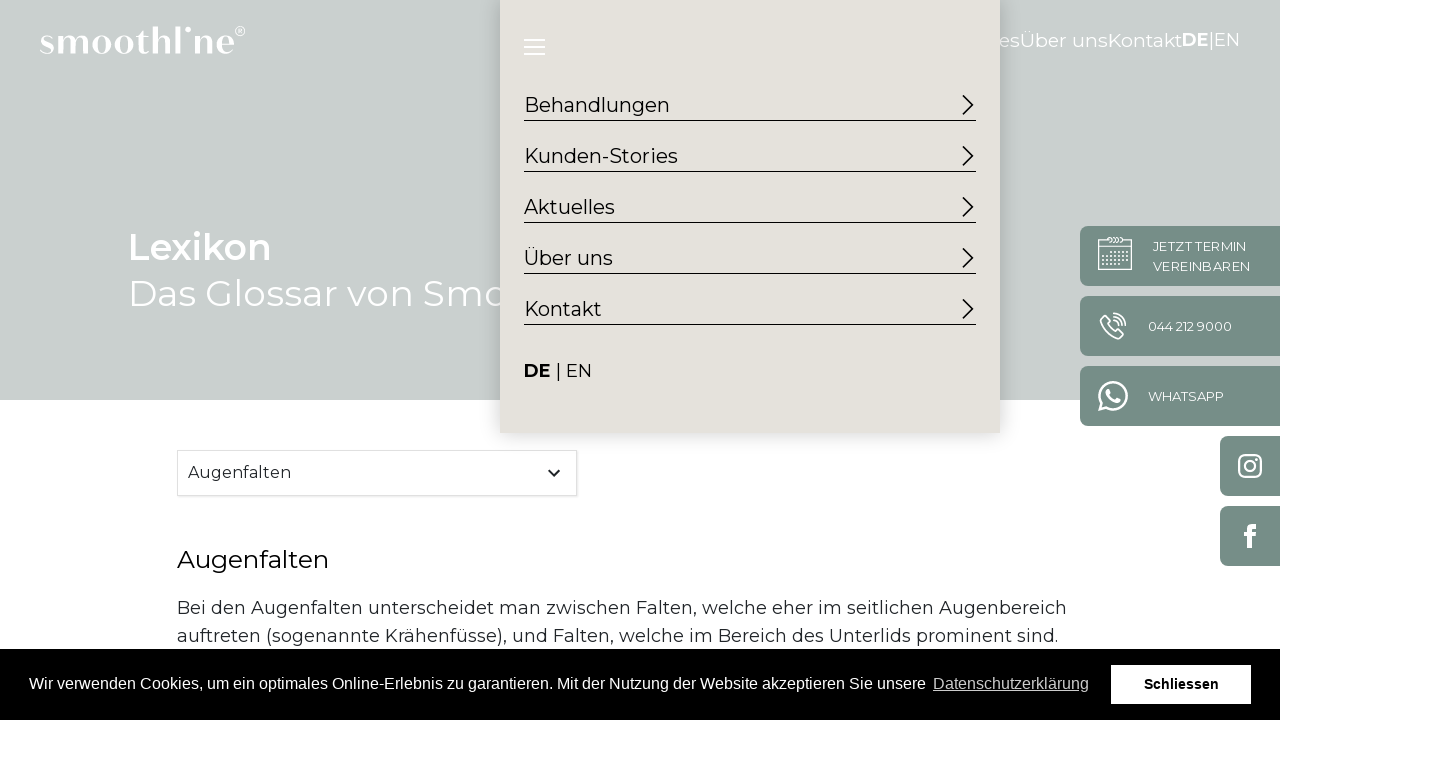

--- FILE ---
content_type: text/html; charset=UTF-8
request_url: https://www.smoothline.ch/de/lexikon/augenfalten
body_size: 11492
content:
<!DOCTYPE html>
<html class="no-js" lang="de-CH" data-moment-locale="de-CH">
<head>
    <meta charset="utf-8">
    <meta http-equiv="X-UA-Compatible" content="IE=edge">
    <meta name="viewport" content="width=device-width, initial-scale=1">

    <base href="https://www.smoothline.ch">

    <!-- Hotjar Tracking Code for www.smoothline.ch -->
	<script>
		(function(h,o,t,j,a,r){
			h.hj=h.hj||function(){(h.hj.q=h.hj.q||[]).push(arguments)};
			h._hjSettings={hjid:1687024,hjsv:6};
			a=o.getElementsByTagName('head')[0];
			r=o.createElement('script');r.async=1;
			r.src=t+h._hjSettings.hjid+j+h._hjSettings.hjsv;
			a.appendChild(r);
		})(window,document,'https://static.hotjar.com/c/hotjar-','.js?sv=');
	</script>

    
    <!-- css -->
    <link rel="stylesheet" href="https://www.smoothline.ch/assets/css/bootstrap.min.css">
    <link rel="stylesheet" href="https://www.smoothline.ch/assets/css/style_v2.css?ver=11052020">
    <link rel="stylesheet" href="https://www.smoothline.ch/assets/css/new_smoothline_style.css?v=1">

    
    <!-- favicon -->
            <link rel="apple-touch-icon" sizes="57x57" href="https://www.smoothline.ch/assets/favicons/apple-touch-icon-57x57.png">
<link rel="apple-touch-icon" sizes="60x60" href="https://www.smoothline.ch/assets/favicons/apple-touch-icon-60x60.png">
<link rel="apple-touch-icon" sizes="72x72" href="https://www.smoothline.ch/assets/favicons/apple-touch-icon-72x72.png">
<link rel="apple-touch-icon" sizes="76x76" href="https://www.smoothline.ch/assets/favicons/apple-touch-icon-76x76.png">
<link rel="apple-touch-icon" sizes="114x114" href="https://www.smoothline.ch/assets/favicons/apple-touch-icon-114x114.png">
<link rel="apple-touch-icon" sizes="120x120" href="https://www.smoothline.ch/assets/favicons/apple-touch-icon-120x120.png">
<link rel="apple-touch-icon" sizes="144x144" href="https://www.smoothline.ch/assets/favicons/apple-touch-icon-144x144.png">
<link rel="apple-touch-icon" sizes="152x152" href="https://www.smoothline.ch/assets/favicons/apple-touch-icon-152x152.png">
<link rel="apple-touch-icon" sizes="180x180" href="https://www.smoothline.ch/assets/favicons/apple-touch-icon-180x180.png">
<link rel="shortcut icon" href="https://www.smoothline.ch/assets/favicons/favicon.ico">
<link rel="icon" type="image/png" sizes="64x64" href="https://www.smoothline.ch/assets/favicons/favicon.png">
<link rel="icon" type="image/png" sizes="16x16" href="https://www.smoothline.ch/assets/favicons/favicon-16x16.png">
<link rel="icon" type="image/png" sizes="32x32" href="https://www.smoothline.ch/assets/favicons/favicon-32x32.png">
<link rel="icon" type="image/png" sizes="96x96" href="https://www.smoothline.ch/assets/favicons/favicon-96x96.png">
<link rel="icon" type="image/png" sizes="192x192" href="https://www.smoothline.ch/assets/favicons/favicon-android-chrome-192x192.png">
<link rel="icon" type="image/png" sizes="194x194" href="https://www.smoothline.ch/assets/favicons/favicon-194x194.png">
<meta name="msapplication-TileImage" content="https://www.smoothline.ch/assets/favicons/windows-tile-144x144.png">
<meta name="msapplication-TileColor" content="#ffffff">    
    <!-- fonts -->
    <link rel="preconnect" href="https://fonts.googleapis.com">
    <link rel="preconnect" href="https://fonts.gstatic.com" crossorigin>
    <link href="https://fonts.googleapis.com/css2?family=Montserrat:wght@300;400;600;700;900&display=swap" rel="stylesheet">
    <link href="https://fonts.googleapis.com/css2?family=Roboto:ital,wght@0,300;0,400;0,700;1,400&display=swap" rel="stylesheet">

    
    <script>
        var SITE_URL = 'https://www.smoothline.ch/de/';
        /**
         * todo: remove main.bundle.js
         *
         * - used by image-slider, ...
         */
    </script>

    <!-- cookie consent -->
    <link rel="stylesheet" type="text/css" href="//cdnjs.cloudflare.com/ajax/libs/cookieconsent2/3.0.3/cookieconsent.min.css" />
    <script src="//cdnjs.cloudflare.com/ajax/libs/cookieconsent2/3.0.3/cookieconsent.min.js"></script>
    <script>
        
        window.addEventListener("load", function(){
        window.cookieconsent.initialise({
          "palette": {
            "popup": {
              "background": "#000000",
              "text": "#ffffff"
            },
            "button": {
              "background": "#ffffff",
              "text": "#000000"
            }
          },
          "content": {
            "message": "Wir verwenden Cookies, um ein optimales Online-Erlebnis zu garantieren. Mit der Nutzung der Website akzeptieren Sie unsere",
            "dismiss": "Schliessen",
            "link": "Datenschutzerklärung",
            "href": "https://www.smoothline.ch/de/datenschutzerklaerung"
          },
          "position": "bottom"
        })});
    </script>
<title>Smoothline | Augenfalten</title>
<script>dataLayer = [];
(function(w,d,s,l,i){w[l]=w[l]||[];w[l].push({'gtm.start':
new Date().getTime(),event:'gtm.js'});var f=d.getElementsByTagName(s)[0],
j=d.createElement(s),dl=l!='dataLayer'?'&l='+l:'';j.async=true;j.src=
'https://www.googletagmanager.com/gtm.js?id='+i+dl;f.parentNode.insertBefore(j,f);
})(window,document,'script','dataLayer','GTM-KPTSZ6');
</script><meta name="generator" content="SEOmatic">
<meta name="keywords" content="bereich, falten, krähenfüsse, unterlids, mimischen, seitlichen, gehören, entstehen, unterscheidet, elastizitätsverlust, sogenannte, augenbereich, auftreten, prominent, bindegewebes">
<meta name="description" content="Bei den Augenfalten unterscheidet man zwischen Falten, welche eher im seitlichen Augenbereich auftreten (sogenannte Krähenfüsse), und Falten, welche im…">
<meta name="referrer" content="no-referrer-when-downgrade">
<meta name="robots" content="all">
<meta content="181939681866443" property="fb:profile_id">
<meta content="de_CH" property="og:locale">
<meta content="en" property="og:locale:alternate">
<meta content="Smoothline" property="og:site_name">
<meta content="website" property="og:type">
<meta content="https://www.smoothline.ch/de/lexikon/augenfalten" property="og:url">
<meta content="Augenfalten" property="og:title">
<meta content="Bei den Augenfalten unterscheidet man zwischen Falten, welche eher im seitlichen Augenbereich auftreten (sogenannte Krähenfüsse), und Falten, welche im…" property="og:description">
<meta content="https://www.instagram.com/smoothline.ch/" property="og:see_also">
<meta content="https://www.youtube.com/channel/UCHhriBxt5YOe_ksSWLIXxTA" property="og:see_also">
<meta content="https://www.linkedin.com/smoothline-ag" property="og:see_also">
<meta content="https://www.facebook.com/smoothline" property="og:see_also">
<meta name="facebook-domain-verification" content="7lof8a6dn5bg0ovx3fykb03an94p5j">
<meta name="twitter:card" content="summary_large_image">
<meta name="twitter:creator" content="@">
<meta name="twitter:title" content="Augenfalten">
<meta name="twitter:description" content="Bei den Augenfalten unterscheidet man zwischen Falten, welche eher im seitlichen Augenbereich auftreten (sogenannte Krähenfüsse), und Falten, welche im…">
<link href="https://www.smoothline.ch/de/lexikon/augenfalten" rel="canonical">
<link href="https://www.smoothline.ch/de" rel="home">
<link href="https://www.smoothline.ch/en/encyclopedia/augenfalten" rel="alternate" hreflang="en">
<link href="https://www.smoothline.ch/de/lexikon/augenfalten" rel="alternate" hreflang="x-default">
<link href="https://www.smoothline.ch/de/lexikon/augenfalten" rel="alternate" hreflang="de-ch">
<link href="/assets/css/encyclopedia-dropdown.css?v=1737732926" rel="stylesheet">
<link href="/assets/css/navigation/header.css?v=1737732926" rel="stylesheet">
<link href="/assets/css/navigation.css?v=1737732926" rel="stylesheet">
<link href="/assets/css/navigation/sidebar.css?v=1737732926" rel="stylesheet"></head>

<body class=" page-max-width pre-header-in 🏆"><noscript><iframe src="https://www.googletagmanager.com/ns.html?id=GTM-KPTSZ6"
height="0" width="0" style="display:none;visibility:hidden"></iframe></noscript>


<div class="main-wrapper">
        


<header class="fly-header app-bar" aria-hidden="true" id="fly-header">
	

<a class="logo-link" href="https://www.smoothline.ch/de/" target="_self">
	<img src="https://www.smoothline.ch/assets/img/logo_green.svg?ver=1.0" class="logo logo-green" alt="logo"/>
	<img src="https://www.smoothline.ch/assets/img/logo_v2.svg" class="logo logo-white" alt="logo"/>
</a>


<ul class="destinations d-none d-xl-flex" role="navigation"><li class="destination "><span>
						Behandlungen
					</span><div class="flyout"><ul class="level-2"><li class="level-2-destination"><span class="level-2-label">Filler &amp; Botulinumtoxin</span><ul class="level-3"><li class="level-3-destination"><a class="level-3-label" href="https://www.smoothline.ch/de/behandlungen/filler-und-botulinumtoxin/behandlungen-uebersicht">Behandlungen Übersicht</a></li><li class="level-3-destination"><a class="level-3-label" href="https://www.smoothline.ch/de/behandlungen/filler-und-botulinumtoxin/stirnfalten">Stirnfalten</a></li><li class="level-3-destination"><a class="level-3-label" href="https://www.smoothline.ch/de/behandlungen/filler-und-botulinumtoxin/zornesfalten">Zornesfalten</a></li><li class="level-3-destination"><a class="level-3-label" href="https://www.smoothline.ch/de/behandlungen/filler-und-botulinumtoxin/augenfalten">Augenfalten («Krähenfüsse»)</a></li><li class="level-3-destination"><a class="level-3-label" href="https://www.smoothline.ch/de/behandlungen/filler-und-botulinumtoxin/eingefallene-augenringe">Augenringe</a></li><li class="level-3-destination"><a class="level-3-label" href="https://www.smoothline.ch/de/behandlungen/filler-und-botulinumtoxin/nasolabialfalten">Nasolabialfalten</a></li><li class="level-3-destination"><a class="level-3-label" href="https://www.smoothline.ch/de/behandlungen/filler-und-botulinumtoxin/nasenregion">Nasenregion</a></li><li class="level-3-destination"><a class="level-3-label" href="https://www.smoothline.ch/de/behandlungen/filler-und-botulinumtoxin/wangenaufbau">Wangenaufbau</a></li><li class="level-3-destination"><a class="level-3-label" href="https://www.smoothline.ch/de/behandlungen/filler-und-botulinumtoxin/wangenfaeltchen">Wangenfältchen</a></li><li class="level-3-destination"><a class="level-3-label" href="https://www.smoothline.ch/de/behandlungen/filler-und-botulinumtoxin/lippen-und-mundregion">Lippen und Mundregion</a></li><li class="level-3-destination"><a class="level-3-label" href="https://www.smoothline.ch/de/behandlungen/filler-und-botulinumtoxin/unterkieferlinie-haengebaeckchen">Unterkieferlinie/Hängebäckchen</a></li><li class="level-3-destination"><a class="level-3-label" href="https://www.smoothline.ch/de/behandlungen/filler-und-botulinumtoxin/masseter">Masseter («Kaumuskel»)</a></li><li class="level-3-destination"><a class="level-3-label" href="https://www.smoothline.ch/de/behandlungen/filler-und-botulinumtoxin/zusaetzliche-behandlungen/hydrationsbehandlung-haende">Hydrationsbehandlung Hände</a></li><li class="level-3-destination"><a class="level-3-label" href="https://www.smoothline.ch/de/behandlungen/filler-und-botulinumtoxin/zusaetzliche-behandlungen/hydrationsbehandlung-dekollete">Hydrationsbehandlung Décolleté</a></li><li class="level-3-destination"><a class="level-3-label" href="https://www.smoothline.ch/de/behandlungen/filler-und-botulinumtoxin/zusaetzliche-behandlungen/schwitzbehandlung">Schwitzbehandlung</a></li></ul></li><li class="level-2-destination"><span class="level-2-label">Weitere Behandlungen</span><ul class="level-3"><li class="level-3-destination"><a class="level-3-label" href="https://www.smoothline.ch/de/behandlungen/koerper/cool-sculpting">CoolSculpting</a></li></ul></li><li class="level-2-destination"><span class="level-2-label">Preise</span><ul class="level-3"><li class="level-3-destination"><a class="level-3-label" href="https://www.smoothline.ch/de/preise-und-kosten-der-behandlungen-zuerich">Übersicht</a></li></ul></li></ul></div></li><li class="destination "><span>
						Kunden-Stories
					</span><div class="flyout"><ul class="level-2"><li class="level-2-destination"><span class="level-2-label">Erfahrungen</span><ul class="level-3"><li class="level-3-destination"><a class="level-3-label" href="https://www.smoothline.ch/de/customer-journeys">Kunden-Stories</a></li><li class="level-3-destination"><a class="level-3-label" href="https://www.smoothline.ch/de/testimonials">Testimonials</a></li><li class="level-3-destination"><a class="level-3-label" href="https://www.smoothline.ch/de/einstieg-first-timer-seite">Neu bei uns?</a></li></ul></li></ul></div></li><li class="destination "><span>
						Aktuelles
					</span><div class="flyout"><ul class="level-2"><li class="level-2-destination"><span class="level-2-label">Aktuelles</span><ul class="level-3"><li class="level-3-destination"><a class="level-3-label" href="https://www.smoothline.ch/de/aktuelles/blog-2">Blog</a></li><li class="level-3-destination"><a class="level-3-label" href="https://www.smoothline.ch/de/aktuelles/aktuelle-news">News</a></li></ul></li><li class="level-2-destination"><span class="level-2-label">Gut zu wissen</span><ul class="level-3"><li class="level-3-destination"><a class="level-3-label" href="https://www.smoothline.ch/de/gut-zu-wissen/informationen-botulinum">Über Botulinum</a></li><li class="level-3-destination"><a class="level-3-label" href="https://www.smoothline.ch/de/gut-zu-wissen/informationen-filler-und-hyaluron">Über Filler</a></li><li class="level-3-destination"><a class="level-3-label" href="https://www.smoothline.ch/de/gut-zu-wissen/ueber-kryolipolyse">Über Kryolipolyse</a></li><li class="level-3-destination"><a class="level-3-label" href="https://www.smoothline.ch/de/gut-zu-wissen/information-mimikfalten">Über Mimikfalten</a></li><li class="level-3-destination"><a class="level-3-label" href="https://www.smoothline.ch/de/gut-zu-wissen/informationen-hyaluronidase">Über Hyaluronidase</a></li><li class="level-3-destination"><a class="level-3-label" href="https://www.smoothline.ch/de/gut-zu-wissen/informationen-biostimulatoren">Über Biostimulatoren</a></li><li class="level-3-destination"><a class="level-3-label" href="https://www.smoothline.ch/de/gut-zu-wissen/informationen-profhilo">Über PROFHILO®</a></li><li class="level-3-destination"><a class="level-3-label" href="https://www.smoothline.ch/de/gut-zu-wissen/informationen-sculptra">Über Sculptra®</a></li><li class="level-3-destination"><a class="level-3-label" href="https://www.smoothline.ch/de/gut-zu-wissen/informationen-radiesse">Über Radiesse®</a></li></ul></li><li class="level-2-destination"><span class="level-2-label">Online Shop</span><ul class="level-3"><li class="level-3-destination"><a class="level-3-label" href="https://www.smoothline.ch/de/online-shop">Gutscheine</a></li></ul></li></ul></div></li><li class="destination "><span>
						Über uns
					</span><div class="flyout"><ul class="level-2"><li class="level-2-destination"><span class="level-2-label">Das ist Smoothline</span><ul class="level-3"><li class="level-3-destination"><a class="level-3-label" href="https://www.smoothline.ch/de/ueber-uns/aerzte-team">Ärzte-Team</a></li><li class="level-3-destination"><a class="level-3-label" href="https://www.smoothline.ch/de/ueber-uns/smoothline-zuerich">Über uns</a></li><li class="level-3-destination"><a class="level-3-label" href="https://www.smoothline.ch/de/ueber-uns/unser-credo">Unser Credo</a></li><li class="level-3-destination"><a class="level-3-label" href="https://www.smoothline.ch/de/ueber-uns/15jahre-smoothline-ueberblick">Unsere Geschichte</a></li></ul></li></ul></div></li><li class="destination "><span>
						Kontakt
					</span><div class="flyout"><ul class="level-2"><li class="level-2-destination"><span class="level-2-label">Kontakt</span><ul class="level-3"><li class="level-3-destination"><a class="level-3-label" href="https://www.smoothline.ch/de/standorte">Standorte</a></li></ul></li></ul></div></li></ul><div class="language-switch d-none d-xl-block"><div class="language-switch language-switcher 
            d-none d-sm-block
    "><ul><li class="active"><a href="https://www.smoothline.ch//de//lexikon/augenfalten">de</a></li><li class=""><a href="https://www.smoothline.ch/en/encyclopedia/augenfalten?lang=en">en</a></li></ul></div></div>
<div class="hamburger-menu -shrink-middleline d-xl-none" tabindex="0">
	<span class="line"></span>
	<span class="line"></span>
	<span class="line"></span>
</div>
</header>


<div class="page-header">
	<header class="header">
		<div class="wrapper app-bar">

									<div class="pre-header">
				<div class="inner">
					<!-- class="book-online" data-appointment-reservation-open href="#" -->
					<a class="book-online" href="https://www.smoothline.ch/de/booking/step1">
						<span class="label">
							<span class="icon" data-feature="icon" data-icon="calendar"></span>
							<span class="hide-on-mobile">Jetzt Termin vereinbaren</span>
							<span class="hide-on-desktop">Termin</span>
						</span>
					</a>
					<a href="tel:044 212 9000" class="phone-link">
						<img src="https://www.smoothline.ch/assets/img/new_phone.svg">
						<span class="label hide-on-mobile">
							<span>044 212 9000</span>
						</span>
					</a>
					<a href="https://wa.me/41442129000" class="whatsapp-link">
						<img src="https://www.smoothline.ch/assets/img/whatsapp.svg">
						<span class="label hide-on-mobile">
							<span>WhatsApp</span>
						</span>
					</a>
					<a href="https://www.instagram.com/smoothline.ch/" target="blank" rel="noopener" class="instagram-link">
						<img src="https://www.smoothline.ch/assets/img/instagram.svg">
					</a>
					<a href="https://www.facebook.com/smoothline/" target="blank" rel="noopener" class="facebook-link">
						<img src="https://www.smoothline.ch/assets/img/facebook.svg">
					</a>
				</div>
			</div>


			

<a class="logo-link" href="https://www.smoothline.ch/de/" target="_self">
	<img src="https://www.smoothline.ch/assets/img/logo_green.svg?ver=1.0" class="logo logo-green" alt="logo"/>
	<img src="https://www.smoothline.ch/assets/img/logo_v2.svg" class="logo logo-white" alt="logo"/>
</a>


<ul class="destinations d-none d-xl-flex" role="navigation"><li class="destination "><span>
						Behandlungen
					</span><div class="flyout"><ul class="level-2"><li class="level-2-destination"><span class="level-2-label">Filler &amp; Botulinumtoxin</span><ul class="level-3"><li class="level-3-destination"><a class="level-3-label" href="https://www.smoothline.ch/de/behandlungen/filler-und-botulinumtoxin/behandlungen-uebersicht">Behandlungen Übersicht</a></li><li class="level-3-destination"><a class="level-3-label" href="https://www.smoothline.ch/de/behandlungen/filler-und-botulinumtoxin/stirnfalten">Stirnfalten</a></li><li class="level-3-destination"><a class="level-3-label" href="https://www.smoothline.ch/de/behandlungen/filler-und-botulinumtoxin/zornesfalten">Zornesfalten</a></li><li class="level-3-destination"><a class="level-3-label" href="https://www.smoothline.ch/de/behandlungen/filler-und-botulinumtoxin/augenfalten">Augenfalten («Krähenfüsse»)</a></li><li class="level-3-destination"><a class="level-3-label" href="https://www.smoothline.ch/de/behandlungen/filler-und-botulinumtoxin/eingefallene-augenringe">Augenringe</a></li><li class="level-3-destination"><a class="level-3-label" href="https://www.smoothline.ch/de/behandlungen/filler-und-botulinumtoxin/nasolabialfalten">Nasolabialfalten</a></li><li class="level-3-destination"><a class="level-3-label" href="https://www.smoothline.ch/de/behandlungen/filler-und-botulinumtoxin/nasenregion">Nasenregion</a></li><li class="level-3-destination"><a class="level-3-label" href="https://www.smoothline.ch/de/behandlungen/filler-und-botulinumtoxin/wangenaufbau">Wangenaufbau</a></li><li class="level-3-destination"><a class="level-3-label" href="https://www.smoothline.ch/de/behandlungen/filler-und-botulinumtoxin/wangenfaeltchen">Wangenfältchen</a></li><li class="level-3-destination"><a class="level-3-label" href="https://www.smoothline.ch/de/behandlungen/filler-und-botulinumtoxin/lippen-und-mundregion">Lippen und Mundregion</a></li><li class="level-3-destination"><a class="level-3-label" href="https://www.smoothline.ch/de/behandlungen/filler-und-botulinumtoxin/unterkieferlinie-haengebaeckchen">Unterkieferlinie/Hängebäckchen</a></li><li class="level-3-destination"><a class="level-3-label" href="https://www.smoothline.ch/de/behandlungen/filler-und-botulinumtoxin/masseter">Masseter («Kaumuskel»)</a></li><li class="level-3-destination"><a class="level-3-label" href="https://www.smoothline.ch/de/behandlungen/filler-und-botulinumtoxin/zusaetzliche-behandlungen/hydrationsbehandlung-haende">Hydrationsbehandlung Hände</a></li><li class="level-3-destination"><a class="level-3-label" href="https://www.smoothline.ch/de/behandlungen/filler-und-botulinumtoxin/zusaetzliche-behandlungen/hydrationsbehandlung-dekollete">Hydrationsbehandlung Décolleté</a></li><li class="level-3-destination"><a class="level-3-label" href="https://www.smoothline.ch/de/behandlungen/filler-und-botulinumtoxin/zusaetzliche-behandlungen/schwitzbehandlung">Schwitzbehandlung</a></li></ul></li><li class="level-2-destination"><span class="level-2-label">Weitere Behandlungen</span><ul class="level-3"><li class="level-3-destination"><a class="level-3-label" href="https://www.smoothline.ch/de/behandlungen/koerper/cool-sculpting">CoolSculpting</a></li></ul></li><li class="level-2-destination"><span class="level-2-label">Preise</span><ul class="level-3"><li class="level-3-destination"><a class="level-3-label" href="https://www.smoothline.ch/de/preise-und-kosten-der-behandlungen-zuerich">Übersicht</a></li></ul></li></ul></div></li><li class="destination "><span>
						Kunden-Stories
					</span><div class="flyout"><ul class="level-2"><li class="level-2-destination"><span class="level-2-label">Erfahrungen</span><ul class="level-3"><li class="level-3-destination"><a class="level-3-label" href="https://www.smoothline.ch/de/customer-journeys">Kunden-Stories</a></li><li class="level-3-destination"><a class="level-3-label" href="https://www.smoothline.ch/de/testimonials">Testimonials</a></li><li class="level-3-destination"><a class="level-3-label" href="https://www.smoothline.ch/de/einstieg-first-timer-seite">Neu bei uns?</a></li></ul></li></ul></div></li><li class="destination "><span>
						Aktuelles
					</span><div class="flyout"><ul class="level-2"><li class="level-2-destination"><span class="level-2-label">Aktuelles</span><ul class="level-3"><li class="level-3-destination"><a class="level-3-label" href="https://www.smoothline.ch/de/aktuelles/blog-2">Blog</a></li><li class="level-3-destination"><a class="level-3-label" href="https://www.smoothline.ch/de/aktuelles/aktuelle-news">News</a></li></ul></li><li class="level-2-destination"><span class="level-2-label">Gut zu wissen</span><ul class="level-3"><li class="level-3-destination"><a class="level-3-label" href="https://www.smoothline.ch/de/gut-zu-wissen/informationen-botulinum">Über Botulinum</a></li><li class="level-3-destination"><a class="level-3-label" href="https://www.smoothline.ch/de/gut-zu-wissen/informationen-filler-und-hyaluron">Über Filler</a></li><li class="level-3-destination"><a class="level-3-label" href="https://www.smoothline.ch/de/gut-zu-wissen/ueber-kryolipolyse">Über Kryolipolyse</a></li><li class="level-3-destination"><a class="level-3-label" href="https://www.smoothline.ch/de/gut-zu-wissen/information-mimikfalten">Über Mimikfalten</a></li><li class="level-3-destination"><a class="level-3-label" href="https://www.smoothline.ch/de/gut-zu-wissen/informationen-hyaluronidase">Über Hyaluronidase</a></li><li class="level-3-destination"><a class="level-3-label" href="https://www.smoothline.ch/de/gut-zu-wissen/informationen-biostimulatoren">Über Biostimulatoren</a></li><li class="level-3-destination"><a class="level-3-label" href="https://www.smoothline.ch/de/gut-zu-wissen/informationen-profhilo">Über PROFHILO®</a></li><li class="level-3-destination"><a class="level-3-label" href="https://www.smoothline.ch/de/gut-zu-wissen/informationen-sculptra">Über Sculptra®</a></li><li class="level-3-destination"><a class="level-3-label" href="https://www.smoothline.ch/de/gut-zu-wissen/informationen-radiesse">Über Radiesse®</a></li></ul></li><li class="level-2-destination"><span class="level-2-label">Online Shop</span><ul class="level-3"><li class="level-3-destination"><a class="level-3-label" href="https://www.smoothline.ch/de/online-shop">Gutscheine</a></li></ul></li></ul></div></li><li class="destination "><span>
						Über uns
					</span><div class="flyout"><ul class="level-2"><li class="level-2-destination"><span class="level-2-label">Das ist Smoothline</span><ul class="level-3"><li class="level-3-destination"><a class="level-3-label" href="https://www.smoothline.ch/de/ueber-uns/aerzte-team">Ärzte-Team</a></li><li class="level-3-destination"><a class="level-3-label" href="https://www.smoothline.ch/de/ueber-uns/smoothline-zuerich">Über uns</a></li><li class="level-3-destination"><a class="level-3-label" href="https://www.smoothline.ch/de/ueber-uns/unser-credo">Unser Credo</a></li><li class="level-3-destination"><a class="level-3-label" href="https://www.smoothline.ch/de/ueber-uns/15jahre-smoothline-ueberblick">Unsere Geschichte</a></li></ul></li></ul></div></li><li class="destination "><span>
						Kontakt
					</span><div class="flyout"><ul class="level-2"><li class="level-2-destination"><span class="level-2-label">Kontakt</span><ul class="level-3"><li class="level-3-destination"><a class="level-3-label" href="https://www.smoothline.ch/de/standorte">Standorte</a></li></ul></li></ul></div></li></ul><div class="language-switch d-none d-xl-block"><div class="language-switch language-switcher 
            d-none d-sm-block
    "><ul><li class="active"><a href="https://www.smoothline.ch//de//lexikon/augenfalten">de</a></li><li class=""><a href="https://www.smoothline.ch/en/encyclopedia/augenfalten?lang=en">en</a></li></ul></div></div>
<div class="hamburger-menu -shrink-middleline d-xl-none" tabindex="0">
	<span class="line"></span>
	<span class="line"></span>
	<span class="line"></span>
</div>
		</div>
	</header>
</div>




<div class="sidebar-backdrop " id="sidebar-backdrop"></div>

<nav class="sidebar " id="sidebar" aria-hidden="true" inert>

	<header
		class="sidebar-header">
				<div class="hamburger-menu -shrink-middleline " tabindex="0">
			<span class="line"></span>
			<span class="line"></span>
			<span class="line"></span>
		</div>
	</header>

	<ul class="sidebar-body">
				<li>
			

									<details class="level-1" >
				<summary class="level-1-label">
					<span>Behandlungen</span>
					<span class="spin-when-details-collapsed">
						<!--Chevron Down-->
						<svg fill="currentColor" style="height: 1em; width: 1em;" version="1.1" id="Layer_1" xmlns="http://www.w3.org/2000/svg" xmlns:xlink="http://www.w3.org/1999/xlink" viewbox="0 0 407.437 407.437" xml:space="preserve">
							<polygon points="386.258,91.567 203.718,273.512 21.179,91.567 0,112.815 203.718,315.87 407.437,112.815 "/>
						</svg>
					</span>
				</summary>

				<ul>
							<li>
			

									<details class="level-2"  open >
				<summary class="level-2-label">
					<span>Filler &amp; Botulinumtoxin</span>
					<span class="spin-when-details-collapsed">
						<!--Chevron Down-->
						<svg fill="currentColor" style="height: 1em; width: 1em;" version="1.1" id="Layer_1" xmlns="http://www.w3.org/2000/svg" xmlns:xlink="http://www.w3.org/1999/xlink" viewbox="0 0 407.437 407.437" xml:space="preserve">
							<polygon points="386.258,91.567 203.718,273.512 21.179,91.567 0,112.815 203.718,315.87 407.437,112.815 "/>
						</svg>
					</span>
				</summary>

				<ul>
							<li>
											<div class="level-3">
																	<a class="level-3-label no-children" href="https://www.smoothline.ch/de/behandlungen/filler-und-botulinumtoxin/behandlungen-uebersicht">Behandlungen Übersicht</a>
									</div>
			

								</li>
				<li>
											<div class="level-3">
																	<a class="level-3-label no-children" href="https://www.smoothline.ch/de/behandlungen/filler-und-botulinumtoxin/stirnfalten">Stirnfalten</a>
									</div>
			

								</li>
				<li>
											<div class="level-3">
																	<a class="level-3-label no-children" href="https://www.smoothline.ch/de/behandlungen/filler-und-botulinumtoxin/zornesfalten">Zornesfalten</a>
									</div>
			

								</li>
				<li>
											<div class="level-3">
																	<a class="level-3-label no-children" href="https://www.smoothline.ch/de/behandlungen/filler-und-botulinumtoxin/augenfalten">Augenfalten («Krähenfüsse»)</a>
									</div>
			

								</li>
				<li>
											<div class="level-3">
																	<a class="level-3-label no-children" href="https://www.smoothline.ch/de/behandlungen/filler-und-botulinumtoxin/eingefallene-augenringe">Augenringe</a>
									</div>
			

								</li>
				<li>
											<div class="level-3">
																	<a class="level-3-label no-children" href="https://www.smoothline.ch/de/behandlungen/filler-und-botulinumtoxin/nasolabialfalten">Nasolabialfalten</a>
									</div>
			

								</li>
				<li>
											<div class="level-3">
																	<a class="level-3-label no-children" href="https://www.smoothline.ch/de/behandlungen/filler-und-botulinumtoxin/nasenregion">Nasenregion</a>
									</div>
			

								</li>
				<li>
											<div class="level-3">
																	<a class="level-3-label no-children" href="https://www.smoothline.ch/de/behandlungen/filler-und-botulinumtoxin/wangenaufbau">Wangenaufbau</a>
									</div>
			

								</li>
				<li>
											<div class="level-3">
																	<a class="level-3-label no-children" href="https://www.smoothline.ch/de/behandlungen/filler-und-botulinumtoxin/wangenfaeltchen">Wangenfältchen</a>
									</div>
			

								</li>
				<li>
											<div class="level-3">
																	<a class="level-3-label no-children" href="https://www.smoothline.ch/de/behandlungen/filler-und-botulinumtoxin/lippen-und-mundregion">Lippen und Mundregion</a>
									</div>
			

								</li>
				<li>
											<div class="level-3">
																	<a class="level-3-label no-children" href="https://www.smoothline.ch/de/behandlungen/filler-und-botulinumtoxin/unterkieferlinie-haengebaeckchen">Unterkieferlinie/Hängebäckchen</a>
									</div>
			

								</li>
				<li>
											<div class="level-3">
																	<a class="level-3-label no-children" href="https://www.smoothline.ch/de/behandlungen/filler-und-botulinumtoxin/masseter">Masseter («Kaumuskel»)</a>
									</div>
			

								</li>
				<li>
											<div class="level-3">
																	<a class="level-3-label no-children" href="https://www.smoothline.ch/de/behandlungen/filler-und-botulinumtoxin/zusaetzliche-behandlungen/hydrationsbehandlung-haende">Hydrationsbehandlung Hände</a>
									</div>
			

								</li>
				<li>
											<div class="level-3">
																	<a class="level-3-label no-children" href="https://www.smoothline.ch/de/behandlungen/filler-und-botulinumtoxin/zusaetzliche-behandlungen/hydrationsbehandlung-dekollete">Hydrationsbehandlung Décolleté</a>
									</div>
			

								</li>
				<li>
											<div class="level-3">
																	<a class="level-3-label no-children" href="https://www.smoothline.ch/de/behandlungen/filler-und-botulinumtoxin/zusaetzliche-behandlungen/schwitzbehandlung">Schwitzbehandlung</a>
									</div>
			

								</li>
						</ul>

			</details>
					</li>
				<li>
			

									<details class="level-2"  open >
				<summary class="level-2-label">
					<span>Weitere Behandlungen</span>
					<span class="spin-when-details-collapsed">
						<!--Chevron Down-->
						<svg fill="currentColor" style="height: 1em; width: 1em;" version="1.1" id="Layer_1" xmlns="http://www.w3.org/2000/svg" xmlns:xlink="http://www.w3.org/1999/xlink" viewbox="0 0 407.437 407.437" xml:space="preserve">
							<polygon points="386.258,91.567 203.718,273.512 21.179,91.567 0,112.815 203.718,315.87 407.437,112.815 "/>
						</svg>
					</span>
				</summary>

				<ul>
							<li>
											<div class="level-3">
																	<a class="level-3-label no-children" href="https://www.smoothline.ch/de/behandlungen/koerper/cool-sculpting">CoolSculpting</a>
									</div>
			

								</li>
						</ul>

			</details>
					</li>
				<li>
			

									<details class="level-2"  open >
				<summary class="level-2-label">
					<span>Preise</span>
					<span class="spin-when-details-collapsed">
						<!--Chevron Down-->
						<svg fill="currentColor" style="height: 1em; width: 1em;" version="1.1" id="Layer_1" xmlns="http://www.w3.org/2000/svg" xmlns:xlink="http://www.w3.org/1999/xlink" viewbox="0 0 407.437 407.437" xml:space="preserve">
							<polygon points="386.258,91.567 203.718,273.512 21.179,91.567 0,112.815 203.718,315.87 407.437,112.815 "/>
						</svg>
					</span>
				</summary>

				<ul>
							<li>
											<div class="level-3">
																	<a class="level-3-label no-children" href="https://www.smoothline.ch/de/preise-und-kosten-der-behandlungen-zuerich">Übersicht</a>
									</div>
			

								</li>
						</ul>

			</details>
					</li>
						</ul>

			</details>
					</li>
				<li>
			

									<details class="level-1" >
				<summary class="level-1-label">
					<span>Kunden-Stories</span>
					<span class="spin-when-details-collapsed">
						<!--Chevron Down-->
						<svg fill="currentColor" style="height: 1em; width: 1em;" version="1.1" id="Layer_1" xmlns="http://www.w3.org/2000/svg" xmlns:xlink="http://www.w3.org/1999/xlink" viewbox="0 0 407.437 407.437" xml:space="preserve">
							<polygon points="386.258,91.567 203.718,273.512 21.179,91.567 0,112.815 203.718,315.87 407.437,112.815 "/>
						</svg>
					</span>
				</summary>

				<ul>
							<li>
			

									<details class="level-2"  open >
				<summary class="level-2-label">
					<span>Erfahrungen</span>
					<span class="spin-when-details-collapsed">
						<!--Chevron Down-->
						<svg fill="currentColor" style="height: 1em; width: 1em;" version="1.1" id="Layer_1" xmlns="http://www.w3.org/2000/svg" xmlns:xlink="http://www.w3.org/1999/xlink" viewbox="0 0 407.437 407.437" xml:space="preserve">
							<polygon points="386.258,91.567 203.718,273.512 21.179,91.567 0,112.815 203.718,315.87 407.437,112.815 "/>
						</svg>
					</span>
				</summary>

				<ul>
							<li>
											<div class="level-3">
																	<a class="level-3-label no-children" href="https://www.smoothline.ch/de/customer-journeys">Kunden-Stories</a>
									</div>
			

								</li>
				<li>
											<div class="level-3">
																	<a class="level-3-label no-children" href="https://www.smoothline.ch/de/testimonials">Testimonials</a>
									</div>
			

								</li>
				<li>
											<div class="level-3">
																	<a class="level-3-label no-children" href="https://www.smoothline.ch/de/einstieg-first-timer-seite">Neu bei uns?</a>
									</div>
			

								</li>
						</ul>

			</details>
					</li>
						</ul>

			</details>
					</li>
				<li>
			

									<details class="level-1" >
				<summary class="level-1-label">
					<span>Aktuelles</span>
					<span class="spin-when-details-collapsed">
						<!--Chevron Down-->
						<svg fill="currentColor" style="height: 1em; width: 1em;" version="1.1" id="Layer_1" xmlns="http://www.w3.org/2000/svg" xmlns:xlink="http://www.w3.org/1999/xlink" viewbox="0 0 407.437 407.437" xml:space="preserve">
							<polygon points="386.258,91.567 203.718,273.512 21.179,91.567 0,112.815 203.718,315.87 407.437,112.815 "/>
						</svg>
					</span>
				</summary>

				<ul>
							<li>
			

									<details class="level-2"  open >
				<summary class="level-2-label">
					<span>Aktuelles</span>
					<span class="spin-when-details-collapsed">
						<!--Chevron Down-->
						<svg fill="currentColor" style="height: 1em; width: 1em;" version="1.1" id="Layer_1" xmlns="http://www.w3.org/2000/svg" xmlns:xlink="http://www.w3.org/1999/xlink" viewbox="0 0 407.437 407.437" xml:space="preserve">
							<polygon points="386.258,91.567 203.718,273.512 21.179,91.567 0,112.815 203.718,315.87 407.437,112.815 "/>
						</svg>
					</span>
				</summary>

				<ul>
							<li>
											<div class="level-3">
																	<a class="level-3-label no-children" href="https://www.smoothline.ch/de/aktuelles/blog-2">Blog</a>
									</div>
			

								</li>
				<li>
											<div class="level-3">
																	<a class="level-3-label no-children" href="https://www.smoothline.ch/de/aktuelles/aktuelle-news">News</a>
									</div>
			

								</li>
						</ul>

			</details>
					</li>
				<li>
			

									<details class="level-2"  open >
				<summary class="level-2-label">
					<span>Gut zu wissen</span>
					<span class="spin-when-details-collapsed">
						<!--Chevron Down-->
						<svg fill="currentColor" style="height: 1em; width: 1em;" version="1.1" id="Layer_1" xmlns="http://www.w3.org/2000/svg" xmlns:xlink="http://www.w3.org/1999/xlink" viewbox="0 0 407.437 407.437" xml:space="preserve">
							<polygon points="386.258,91.567 203.718,273.512 21.179,91.567 0,112.815 203.718,315.87 407.437,112.815 "/>
						</svg>
					</span>
				</summary>

				<ul>
							<li>
											<div class="level-3">
																	<a class="level-3-label no-children" href="https://www.smoothline.ch/de/gut-zu-wissen/informationen-botulinum">Über Botulinum</a>
									</div>
			

								</li>
				<li>
											<div class="level-3">
																	<a class="level-3-label no-children" href="https://www.smoothline.ch/de/gut-zu-wissen/informationen-filler-und-hyaluron">Über Filler</a>
									</div>
			

								</li>
				<li>
											<div class="level-3">
																	<a class="level-3-label no-children" href="https://www.smoothline.ch/de/gut-zu-wissen/ueber-kryolipolyse">Über Kryolipolyse</a>
									</div>
			

								</li>
				<li>
											<div class="level-3">
																	<a class="level-3-label no-children" href="https://www.smoothline.ch/de/gut-zu-wissen/information-mimikfalten">Über Mimikfalten</a>
									</div>
			

								</li>
				<li>
											<div class="level-3">
																	<a class="level-3-label no-children" href="https://www.smoothline.ch/de/gut-zu-wissen/informationen-hyaluronidase">Über Hyaluronidase</a>
									</div>
			

								</li>
				<li>
											<div class="level-3">
																	<a class="level-3-label no-children" href="https://www.smoothline.ch/de/gut-zu-wissen/informationen-biostimulatoren">Über Biostimulatoren</a>
									</div>
			

								</li>
				<li>
											<div class="level-3">
																	<a class="level-3-label no-children" href="https://www.smoothline.ch/de/gut-zu-wissen/informationen-profhilo">Über PROFHILO®</a>
									</div>
			

								</li>
				<li>
											<div class="level-3">
																	<a class="level-3-label no-children" href="https://www.smoothline.ch/de/gut-zu-wissen/informationen-sculptra">Über Sculptra®</a>
									</div>
			

								</li>
				<li>
											<div class="level-3">
																	<a class="level-3-label no-children" href="https://www.smoothline.ch/de/gut-zu-wissen/informationen-radiesse">Über Radiesse®</a>
									</div>
			

								</li>
						</ul>

			</details>
					</li>
				<li>
			

									<details class="level-2"  open >
				<summary class="level-2-label">
					<span>Online Shop</span>
					<span class="spin-when-details-collapsed">
						<!--Chevron Down-->
						<svg fill="currentColor" style="height: 1em; width: 1em;" version="1.1" id="Layer_1" xmlns="http://www.w3.org/2000/svg" xmlns:xlink="http://www.w3.org/1999/xlink" viewbox="0 0 407.437 407.437" xml:space="preserve">
							<polygon points="386.258,91.567 203.718,273.512 21.179,91.567 0,112.815 203.718,315.87 407.437,112.815 "/>
						</svg>
					</span>
				</summary>

				<ul>
							<li>
											<div class="level-3">
																	<a class="level-3-label no-children" href="https://www.smoothline.ch/de/online-shop">Gutscheine</a>
									</div>
			

								</li>
						</ul>

			</details>
					</li>
						</ul>

			</details>
					</li>
				<li>
			

									<details class="level-1" >
				<summary class="level-1-label">
					<span>Über uns</span>
					<span class="spin-when-details-collapsed">
						<!--Chevron Down-->
						<svg fill="currentColor" style="height: 1em; width: 1em;" version="1.1" id="Layer_1" xmlns="http://www.w3.org/2000/svg" xmlns:xlink="http://www.w3.org/1999/xlink" viewbox="0 0 407.437 407.437" xml:space="preserve">
							<polygon points="386.258,91.567 203.718,273.512 21.179,91.567 0,112.815 203.718,315.87 407.437,112.815 "/>
						</svg>
					</span>
				</summary>

				<ul>
							<li>
			

									<details class="level-2"  open >
				<summary class="level-2-label">
					<span>Das ist Smoothline</span>
					<span class="spin-when-details-collapsed">
						<!--Chevron Down-->
						<svg fill="currentColor" style="height: 1em; width: 1em;" version="1.1" id="Layer_1" xmlns="http://www.w3.org/2000/svg" xmlns:xlink="http://www.w3.org/1999/xlink" viewbox="0 0 407.437 407.437" xml:space="preserve">
							<polygon points="386.258,91.567 203.718,273.512 21.179,91.567 0,112.815 203.718,315.87 407.437,112.815 "/>
						</svg>
					</span>
				</summary>

				<ul>
							<li>
											<div class="level-3">
																	<a class="level-3-label no-children" href="https://www.smoothline.ch/de/ueber-uns/aerzte-team">Ärzte-Team</a>
									</div>
			

								</li>
				<li>
											<div class="level-3">
																	<a class="level-3-label no-children" href="https://www.smoothline.ch/de/ueber-uns/smoothline-zuerich">Über uns</a>
									</div>
			

								</li>
				<li>
											<div class="level-3">
																	<a class="level-3-label no-children" href="https://www.smoothline.ch/de/ueber-uns/unser-credo">Unser Credo</a>
									</div>
			

								</li>
				<li>
											<div class="level-3">
																	<a class="level-3-label no-children" href="https://www.smoothline.ch/de/ueber-uns/15jahre-smoothline-ueberblick">Unsere Geschichte</a>
									</div>
			

								</li>
						</ul>

			</details>
					</li>
						</ul>

			</details>
					</li>
				<li>
			

									<details class="level-1" >
				<summary class="level-1-label">
					<span>Kontakt</span>
					<span class="spin-when-details-collapsed">
						<!--Chevron Down-->
						<svg fill="currentColor" style="height: 1em; width: 1em;" version="1.1" id="Layer_1" xmlns="http://www.w3.org/2000/svg" xmlns:xlink="http://www.w3.org/1999/xlink" viewbox="0 0 407.437 407.437" xml:space="preserve">
							<polygon points="386.258,91.567 203.718,273.512 21.179,91.567 0,112.815 203.718,315.87 407.437,112.815 "/>
						</svg>
					</span>
				</summary>

				<ul>
							<li>
			

									<details class="level-2"  open >
				<summary class="level-2-label">
					<span>Kontakt</span>
					<span class="spin-when-details-collapsed">
						<!--Chevron Down-->
						<svg fill="currentColor" style="height: 1em; width: 1em;" version="1.1" id="Layer_1" xmlns="http://www.w3.org/2000/svg" xmlns:xlink="http://www.w3.org/1999/xlink" viewbox="0 0 407.437 407.437" xml:space="preserve">
							<polygon points="386.258,91.567 203.718,273.512 21.179,91.567 0,112.815 203.718,315.87 407.437,112.815 "/>
						</svg>
					</span>
				</summary>

				<ul>
							<li>
											<div class="level-3">
																	<a class="level-3-label no-children" href="https://www.smoothline.ch/de/standorte">Standorte</a>
									</div>
			

								</li>
						</ul>

			</details>
					</li>
						</ul>

			</details>
					</li>
		

		<li>
			<div class="language-switch">
				
<div class="language-switch language-switcher 
            d-block
    ">
        <ul>
        
                        
        
        
        
                                    
                                        
            <li class="active">
                                    <a href="https://www.smoothline.ch//de//lexikon/augenfalten">de</a>
                            </li>

        
                                    
                                        
            <li class="">
                                    
                    <a href="https://www.smoothline.ch/en/encyclopedia/augenfalten?lang=en">en</a>

                            </li>

            </ul>

</div>
			</div>
		</li>
	</ul>
</nav>

    <main class="main">
        <div class="wrapper">

                                                                <div class="header-canvas " >
	<div class="header-title">
		<div class="header-title-inner">
			<h1>
									<b>Lexikon</b><br>
													Das Glossar von Smoothline
							</h1>

					</div>
	</div>
					<div class="placeholder"></div>
	</div>
                                <div class="page-margin-top-small">
                    <article class="main-article">

                        <div class="content-section">
                            



<div class="container encyclopedia" data-encyclopedia>
	<div class="row">
		<div class="col-12 col-sm-10 offset-sm-1">


			<div id="encyclopedia-dropdown" id="encyclopedia-dropdown">
				<input type="checkbox" id="encyclopedia-dropdown-trigger">
				<div id="encyclopedia-dropdown-anchor">
					<span>
													Augenfalten
											</span>

					<svg id="encyclopedia-dropdown-anchor-chevron" xmlns="http://www.w3.org/2000/svg" height="24px" viewbox="0 0 24 24" width="24px" fill="#000000">
						<path d="M24 24H0V0h24v24z" fill="none" opacity=".87"/>
						<path d="M16.59 8.59L12 13.17 7.41 8.59 6 10l6 6 6-6-1.41-1.41z"/>
					</svg>
				</div>
				<div id="encyclopedia-dropdown-content">
					<div
						id="encyclopedia-dropdown-searchbar-container">
						<!-- Unhidden during progressive enhancement  -->
						<input type="text" id="encyclopedia-dropdown-searchbar" hidden placeholder="Wählen Sie ein Thema"/>
					</div>
					<ul>
													<li data-searchkey="Abschleifen der Hautabschleifen-der-haut" class="encyclopedia-dropdown-entry">
								<a href="https://www.smoothline.ch/de/lexikon/abschleifen-der-haut" class="">
									<span>Abschleifen der Haut</span>
								</a>
							</li>
													<li data-searchkey="Achselschweissachselschweiss" class="encyclopedia-dropdown-entry">
								<a href="https://www.smoothline.ch/de/lexikon/achselschweiss" class="">
									<span>Achselschweiss</span>
								</a>
							</li>
													<li data-searchkey="Anästhesieanästhesie" class="encyclopedia-dropdown-entry">
								<a href="https://www.smoothline.ch/de/lexikon/anästhesie" class="">
									<span>Anästhesie</span>
								</a>
							</li>
													<li data-searchkey="Anti-Aging Medizinanti-aging-medizin" class="encyclopedia-dropdown-entry">
								<a href="https://www.smoothline.ch/de/lexikon/anti-aging-medizin" class="">
									<span>Anti-Aging Medizin</span>
								</a>
							</li>
													<li data-searchkey="Artecollartecoll" class="encyclopedia-dropdown-entry">
								<a href="https://www.smoothline.ch/de/lexikon/artecoll" class="">
									<span>Artecoll</span>
								</a>
							</li>
													<li data-searchkey="Aspirinaspirin" class="encyclopedia-dropdown-entry">
								<a href="https://www.smoothline.ch/de/lexikon/aspirin" class="">
									<span>Aspirin</span>
								</a>
							</li>
													<li data-searchkey="Ästhetische Chirurgieästhetische-chirurgie" class="encyclopedia-dropdown-entry">
								<a href="https://www.smoothline.ch/de/lexikon/ästhetische-chirurgie" class="">
									<span>Ästhetische Chirurgie</span>
								</a>
							</li>
													<li data-searchkey="Aufpolstern der Wangenknochenaufpolstern-der-wangenknochen" class="encyclopedia-dropdown-entry">
								<a href="https://www.smoothline.ch/de/lexikon/aufpolstern-der-wangenknochen" class="">
									<span>Aufpolstern der Wangenknochen</span>
								</a>
							</li>
													<li data-searchkey="Augenbrauenliftingaugenbrauenlifting" class="encyclopedia-dropdown-entry">
								<a href="https://www.smoothline.ch/de/lexikon/augenbrauenlifting" class="">
									<span>Augenbrauenlifting</span>
								</a>
							</li>
													<li data-searchkey="Augenfaltenaugenfalten" class="encyclopedia-dropdown-entry">
								<a href="https://www.smoothline.ch/de/lexikon/augenfalten" class="active">
									<span>Augenfalten</span>
								</a>
							</li>
													<li data-searchkey="Augenringeaugenringe" class="encyclopedia-dropdown-entry">
								<a href="https://www.smoothline.ch/de/lexikon/augenringe" class="">
									<span>Augenringe</span>
								</a>
							</li>
													<li data-searchkey="Augmentationaugmentation" class="encyclopedia-dropdown-entry">
								<a href="https://www.smoothline.ch/de/lexikon/augmentation" class="">
									<span>Augmentation</span>
								</a>
							</li>
													<li data-searchkey="Äussere Anwendung von Hyaluronsäureäussere-anwendung-von-hyaluronsäure" class="encyclopedia-dropdown-entry">
								<a href="https://www.smoothline.ch/de/lexikon/äussere-anwendung-von-hyaluronsäure" class="">
									<span>Äussere Anwendung von Hyaluronsäure</span>
								</a>
							</li>
													<li data-searchkey="Azzalureazzalure" class="encyclopedia-dropdown-entry">
								<a href="https://www.smoothline.ch/de/lexikon/azzalure" class="">
									<span>Azzalure</span>
								</a>
							</li>
													<li data-searchkey="Beratungsgesprächberatungsgespräch" class="encyclopedia-dropdown-entry">
								<a href="https://www.smoothline.ch/de/lexikon/beratungsgespräch" class="">
									<span>Beratungsgespräch</span>
								</a>
							</li>
													<li data-searchkey="Bindegewebe / Bindegewebeschwächebindegewebe-bindegewebeschwäche" class="encyclopedia-dropdown-entry">
								<a href="https://www.smoothline.ch/de/lexikon/bindegewebe-bindegewebeschwäche" class="">
									<span>Bindegewebe / Bindegewebeschwäche</span>
								</a>
							</li>
													<li data-searchkey="Blutverdünnende Medikamenteblutverdünnende-medikamente-1" class="encyclopedia-dropdown-entry">
								<a href="https://www.smoothline.ch/de/lexikon/blutverdünnende-medikamente-1" class="">
									<span>Blutverdünnende Medikamente</span>
								</a>
							</li>
													<li data-searchkey="Bocouturebocouture" class="encyclopedia-dropdown-entry">
								<a href="https://www.smoothline.ch/de/lexikon/bocouture" class="">
									<span>Bocouture</span>
								</a>
							</li>
													<li data-searchkey="Botoxbotox" class="encyclopedia-dropdown-entry">
								<a href="https://www.smoothline.ch/de/lexikon/botox" class="">
									<span>Botox</span>
								</a>
							</li>
													<li data-searchkey="Botulinumtoxinbotulinumtoxin-botulinum-toxin-botulinum" class="encyclopedia-dropdown-entry">
								<a href="https://www.smoothline.ch/de/lexikon/botulinumtoxin-botulinum-toxin-botulinum" class="">
									<span>Botulinumtoxin</span>
								</a>
							</li>
													<li data-searchkey="Brauenliftingbrauenlifting" class="encyclopedia-dropdown-entry">
								<a href="https://www.smoothline.ch/de/lexikon/brauenlifting" class="">
									<span>Brauenlifting</span>
								</a>
							</li>
													<li data-searchkey="Breiter Kieferbreiter-kiefer" class="encyclopedia-dropdown-entry">
								<a href="https://www.smoothline.ch/de/lexikon/breiter-kiefer" class="">
									<span>Breiter Kiefer</span>
								</a>
							</li>
													<li data-searchkey="CoolSculptingcoolsculpting" class="encyclopedia-dropdown-entry">
								<a href="https://www.smoothline.ch/de/lexikon/coolsculpting" class="">
									<span>CoolSculpting</span>
								</a>
							</li>
													<li data-searchkey="Dermabrasiondermabrasion" class="encyclopedia-dropdown-entry">
								<a href="https://www.smoothline.ch/de/lexikon/dermabrasion" class="">
									<span>Dermabrasion</span>
								</a>
							</li>
													<li data-searchkey="Doppelkinndoppelkinn" class="encyclopedia-dropdown-entry">
								<a href="https://www.smoothline.ch/de/lexikon/doppelkinn" class="">
									<span>Doppelkinn</span>
								</a>
							</li>
													<li data-searchkey="Dual CoolSculptingdual-coolsculpting" class="encyclopedia-dropdown-entry">
								<a href="https://www.smoothline.ch/de/lexikon/dual-coolsculpting" class="">
									<span>Dual CoolSculpting</span>
								</a>
							</li>
													<li data-searchkey="Dysportdysport" class="encyclopedia-dropdown-entry">
								<a href="https://www.smoothline.ch/de/lexikon/dysport" class="">
									<span>Dysport</span>
								</a>
							</li>
													<li data-searchkey="Eingefallene Schläfeneingefallene-schläfen" class="encyclopedia-dropdown-entry">
								<a href="https://www.smoothline.ch/de/lexikon/eingefallene-schläfen" class="">
									<span>Eingefallene Schläfen</span>
								</a>
							</li>
													<li data-searchkey="Eingefallene Wangeneingefallene-wangen" class="encyclopedia-dropdown-entry">
								<a href="https://www.smoothline.ch/de/lexikon/eingefallene-wangen" class="">
									<span>Eingefallene Wangen</span>
								</a>
							</li>
													<li data-searchkey="Faceliftfacelift" class="encyclopedia-dropdown-entry">
								<a href="https://www.smoothline.ch/de/lexikon/facelift" class="">
									<span>Facelift</span>
								</a>
							</li>
													<li data-searchkey="Falten aufspritzenfalten-aufspritzen" class="encyclopedia-dropdown-entry">
								<a href="https://www.smoothline.ch/de/lexikon/falten-aufspritzen" class="">
									<span>Falten aufspritzen</span>
								</a>
							</li>
													<li data-searchkey="Falten aufspritzen / unterspritzen / wegspritzenfalten-aufspritzen-falten-unterspritzen-falten-wegspritzen" class="encyclopedia-dropdown-entry">
								<a href="https://www.smoothline.ch/de/lexikon/falten-aufspritzen-falten-unterspritzen-falten-wegspritzen" class="">
									<span>Falten aufspritzen / unterspritzen / wegspritzen</span>
								</a>
							</li>
													<li data-searchkey="Falten wegspritzenfalten-wegspritzen" class="encyclopedia-dropdown-entry">
								<a href="https://www.smoothline.ch/de/lexikon/falten-wegspritzen" class="">
									<span>Falten wegspritzen</span>
								</a>
							</li>
													<li data-searchkey="Faltenunterspritzungfaltenunterspritzung" class="encyclopedia-dropdown-entry">
								<a href="https://www.smoothline.ch/de/lexikon/faltenunterspritzung" class="">
									<span>Faltenunterspritzung</span>
								</a>
							</li>
													<li data-searchkey="Fillerfiller" class="encyclopedia-dropdown-entry">
								<a href="https://www.smoothline.ch/de/lexikon/filler" class="">
									<span>Filler</span>
								</a>
							</li>
													<li data-searchkey="Fliehendes Kinnfliehendes-kinn" class="encyclopedia-dropdown-entry">
								<a href="https://www.smoothline.ch/de/lexikon/fliehendes-kinn" class="">
									<span>Fliehendes Kinn</span>
								</a>
							</li>
													<li data-searchkey="Glabellaglabella" class="encyclopedia-dropdown-entry">
								<a href="https://www.smoothline.ch/de/lexikon/glabella" class="">
									<span>Glabella</span>
								</a>
							</li>
													<li data-searchkey="Hängende Mundwinkelhängende-mundwinkel" class="encyclopedia-dropdown-entry">
								<a href="https://www.smoothline.ch/de/lexikon/hängende-mundwinkel" class="">
									<span>Hängende Mundwinkel</span>
								</a>
							</li>
													<li data-searchkey="Höckernasehöckernase" class="encyclopedia-dropdown-entry">
								<a href="https://www.smoothline.ch/de/lexikon/höckernase" class="">
									<span>Höckernase</span>
								</a>
							</li>
													<li data-searchkey="Hyaluron / Hyaluronsäurehyaluron-hyaluronsäure" class="encyclopedia-dropdown-entry">
								<a href="https://www.smoothline.ch/de/lexikon/hyaluron-hyaluronsäure" class="">
									<span>Hyaluron / Hyaluronsäure</span>
								</a>
							</li>
													<li data-searchkey="Hyaluronidasehyaluronidase" class="encyclopedia-dropdown-entry">
								<a href="https://www.smoothline.ch/de/lexikon/hyaluronidase" class="">
									<span>Hyaluronidase</span>
								</a>
							</li>
													<li data-searchkey="Hydrationstherapiehydrationstherapie" class="encyclopedia-dropdown-entry">
								<a href="https://www.smoothline.ch/de/lexikon/hydrationstherapie" class="">
									<span>Hydrationstherapie</span>
								</a>
							</li>
													<li data-searchkey="Hyperhidrosishyperhidrosis" class="encyclopedia-dropdown-entry">
								<a href="https://www.smoothline.ch/de/lexikon/hyperhidrosis" class="">
									<span>Hyperhidrosis</span>
								</a>
							</li>
													<li data-searchkey="Juvedermjuvederm" class="encyclopedia-dropdown-entry">
								<a href="https://www.smoothline.ch/de/lexikon/juvederm" class="">
									<span>Juvederm</span>
								</a>
							</li>
													<li data-searchkey="Juvederm Volbellajuvederm-volbella" class="encyclopedia-dropdown-entry">
								<a href="https://www.smoothline.ch/de/lexikon/juvederm-volbella" class="">
									<span>Juvederm Volbella</span>
								</a>
							</li>
													<li data-searchkey="Juvederm Volumajuvederm-voluma" class="encyclopedia-dropdown-entry">
								<a href="https://www.smoothline.ch/de/lexikon/juvederm-voluma" class="">
									<span>Juvederm Voluma</span>
								</a>
							</li>
													<li data-searchkey="Kinnaugmentation / Kinnvergrösserungkinnaugmentation-kinnvergrösserung" class="encyclopedia-dropdown-entry">
								<a href="https://www.smoothline.ch/de/lexikon/kinnaugmentation-kinnvergrösserung" class="">
									<span>Kinnaugmentation / Kinnvergrösserung</span>
								</a>
							</li>
													<li data-searchkey="Kinnfaltekinnfalte" class="encyclopedia-dropdown-entry">
								<a href="https://www.smoothline.ch/de/lexikon/kinnfalte" class="">
									<span>Kinnfalte</span>
								</a>
							</li>
													<li data-searchkey="Kostenkosten" class="encyclopedia-dropdown-entry">
								<a href="https://www.smoothline.ch/de/lexikon/kosten" class="">
									<span>Kosten</span>
								</a>
							</li>
													<li data-searchkey="Krähenfüssekrähenfüsse" class="encyclopedia-dropdown-entry">
								<a href="https://www.smoothline.ch/de/lexikon/krähenfüsse" class="">
									<span>Krähenfüsse</span>
								</a>
							</li>
													<li data-searchkey="Kryolipolysekryolipolyse" class="encyclopedia-dropdown-entry">
								<a href="https://www.smoothline.ch/de/lexikon/kryolipolyse" class="">
									<span>Kryolipolyse</span>
								</a>
							</li>
													<li data-searchkey="Liftinglifting" class="encyclopedia-dropdown-entry">
								<a href="https://www.smoothline.ch/de/lexikon/lifting" class="">
									<span>Lifting</span>
								</a>
							</li>
													<li data-searchkey="Lip enlargementlippenaufbau" class="encyclopedia-dropdown-entry">
								<a href="https://www.smoothline.ch/de/lexikon/lippenaufbau" class="">
									<span>Lip enlargement</span>
								</a>
							</li>
													<li data-searchkey="Lippen aufpolsternlippen-aufpolstern" class="encyclopedia-dropdown-entry">
								<a href="https://www.smoothline.ch/de/lexikon/lippen-aufpolstern" class="">
									<span>Lippen aufpolstern</span>
								</a>
							</li>
													<li data-searchkey="Lippen aufspritzenlippen-aufspritzen" class="encyclopedia-dropdown-entry">
								<a href="https://www.smoothline.ch/de/lexikon/lippen-aufspritzen" class="">
									<span>Lippen aufspritzen</span>
								</a>
							</li>
													<li data-searchkey="Lippenaugmentationlippenaugmentation" class="encyclopedia-dropdown-entry">
								<a href="https://www.smoothline.ch/de/lexikon/lippenaugmentation" class="">
									<span>Lippenaugmentation</span>
								</a>
							</li>
													<li data-searchkey="Lippenenhancementlippenenhancement" class="encyclopedia-dropdown-entry">
								<a href="https://www.smoothline.ch/de/lexikon/lippenenhancement" class="">
									<span>Lippenenhancement</span>
								</a>
							</li>
													<li data-searchkey="Marionettenfaltenmarionettenfalten" class="encyclopedia-dropdown-entry">
								<a href="https://www.smoothline.ch/de/lexikon/marionettenfalten" class="">
									<span>Marionettenfalten</span>
								</a>
							</li>
													<li data-searchkey="Massetermasseter" class="encyclopedia-dropdown-entry">
								<a href="https://www.smoothline.ch/de/lexikon/masseter" class="">
									<span>Masseter</span>
								</a>
							</li>
													<li data-searchkey="Mesotherapiemesotherapie" class="encyclopedia-dropdown-entry">
								<a href="https://www.smoothline.ch/de/lexikon/mesotherapie" class="">
									<span>Mesotherapie</span>
								</a>
							</li>
													<li data-searchkey="Mimisch bedingte Falten (Mimikfalten)mimisch-bedingte-falten-mimikfalten" class="encyclopedia-dropdown-entry">
								<a href="https://www.smoothline.ch/de/lexikon/mimisch-bedingte-falten-mimikfalten" class="">
									<span>Mimisch bedingte Falten (Mimikfalten)</span>
								</a>
							</li>
													<li data-searchkey="Minimal invasive Eingriffeminimal-invasive-eingriffe" class="encyclopedia-dropdown-entry">
								<a href="https://www.smoothline.ch/de/lexikon/minimal-invasive-eingriffe" class="">
									<span>Minimal invasive Eingriffe</span>
								</a>
							</li>
													<li data-searchkey="Mundwinkelfaltenmundwinkelfalten" class="encyclopedia-dropdown-entry">
								<a href="https://www.smoothline.ch/de/lexikon/mundwinkelfalten" class="">
									<span>Mundwinkelfalten</span>
								</a>
							</li>
													<li data-searchkey="Nachkontrollenachkontrolle" class="encyclopedia-dropdown-entry">
								<a href="https://www.smoothline.ch/de/lexikon/nachkontrolle" class="">
									<span>Nachkontrolle</span>
								</a>
							</li>
													<li data-searchkey="Nasenkorrekturnasenkorrektur" class="encyclopedia-dropdown-entry">
								<a href="https://www.smoothline.ch/de/lexikon/nasenkorrektur" class="">
									<span>Nasenkorrektur</span>
								</a>
							</li>
													<li data-searchkey="Nasolabialfaltenasolabialfalte" class="encyclopedia-dropdown-entry">
								<a href="https://www.smoothline.ch/de/lexikon/nasolabialfalte" class="">
									<span>Nasolabialfalte</span>
								</a>
							</li>
													<li data-searchkey="Natural Looknatural-look" class="encyclopedia-dropdown-entry">
								<a href="https://www.smoothline.ch/de/lexikon/natural-look" class="">
									<span>Natural Look</span>
								</a>
							</li>
													<li data-searchkey="Natürliches Aussehennatürliches-aussehen" class="encyclopedia-dropdown-entry">
								<a href="https://www.smoothline.ch/de/lexikon/natürliches-aussehen" class="">
									<span>Natürliches Aussehen</span>
								</a>
							</li>
													<li data-searchkey="Perlaneperlane" class="encyclopedia-dropdown-entry">
								<a href="https://www.smoothline.ch/de/lexikon/perlane" class="">
									<span>Perlane</span>
								</a>
							</li>
													<li data-searchkey="Permanente Fillerpermanente-filler" class="encyclopedia-dropdown-entry">
								<a href="https://www.smoothline.ch/de/lexikon/permanente-filler" class="">
									<span>Permanente Filler</span>
								</a>
							</li>
													<li data-searchkey="Platysmaplatysma" class="encyclopedia-dropdown-entry">
								<a href="https://www.smoothline.ch/de/lexikon/platysma" class="">
									<span>Platysma</span>
								</a>
							</li>
													<li data-searchkey="Preisepreise" class="encyclopedia-dropdown-entry">
								<a href="https://www.smoothline.ch/de/lexikon/preise" class="">
									<span>Preise</span>
								</a>
							</li>
													<li data-searchkey="Qualitätqualität" class="encyclopedia-dropdown-entry">
								<a href="https://www.smoothline.ch/de/lexikon/qualität" class="">
									<span>Qualität</span>
								</a>
							</li>
													<li data-searchkey="Radiesseradiesse" class="encyclopedia-dropdown-entry">
								<a href="https://www.smoothline.ch/de/lexikon/radiesse" class="">
									<span>Radiesse</span>
								</a>
							</li>
													<li data-searchkey="Restylanerestylane" class="encyclopedia-dropdown-entry">
								<a href="https://www.smoothline.ch/de/lexikon/restylane" class="">
									<span>Restylane</span>
								</a>
							</li>
													<li data-searchkey="Rhinoplastikrhinoplastik" class="encyclopedia-dropdown-entry">
								<a href="https://www.smoothline.ch/de/lexikon/rhinoplastik" class="">
									<span>Rhinoplastik</span>
								</a>
							</li>
													<li data-searchkey="Schläfen, eingefalleneschläfen-eingefallene" class="encyclopedia-dropdown-entry">
								<a href="https://www.smoothline.ch/de/lexikon/schläfen-eingefallene" class="">
									<span>Schläfen, eingefallene</span>
								</a>
							</li>
													<li data-searchkey="Schmerzenschmerzen" class="encyclopedia-dropdown-entry">
								<a href="https://www.smoothline.ch/de/lexikon/schmerzen" class="">
									<span>Schmerzen</span>
								</a>
							</li>
													<li data-searchkey="Schönheitschirurgie / Schönheitsoperationschönheitschirurgie-schönheitsoperation" class="encyclopedia-dropdown-entry">
								<a href="https://www.smoothline.ch/de/lexikon/schönheitschirurgie-schönheitsoperation" class="">
									<span>Schönheitschirurgie / Schönheitsoperation</span>
								</a>
							</li>
													<li data-searchkey="Schönheitsklinikschönheitsklinik" class="encyclopedia-dropdown-entry">
								<a href="https://www.smoothline.ch/de/lexikon/schönheitsklinik" class="">
									<span>Schönheitsklinik</span>
								</a>
							</li>
													<li data-searchkey="Sculptrasculptra" class="encyclopedia-dropdown-entry">
								<a href="https://www.smoothline.ch/de/lexikon/sculptra" class="">
									<span>Sculptra</span>
								</a>
							</li>
													<li data-searchkey="Sicherheitsicherheit" class="encyclopedia-dropdown-entry">
								<a href="https://www.smoothline.ch/de/lexikon/sicherheit" class="">
									<span>Sicherheit</span>
								</a>
							</li>
													<li data-searchkey="Silikonsilikon" class="encyclopedia-dropdown-entry">
								<a href="https://www.smoothline.ch/de/lexikon/silikon" class="">
									<span>Silikon</span>
								</a>
							</li>
													<li data-searchkey="Stirnfaltenstirnfalten" class="encyclopedia-dropdown-entry">
								<a href="https://www.smoothline.ch/de/lexikon/stirnfalten" class="">
									<span>Stirnfalten</span>
								</a>
							</li>
													<li data-searchkey="Tear Troughtear-trough" class="encyclopedia-dropdown-entry">
								<a href="https://www.smoothline.ch/de/lexikon/tear-trough" class="">
									<span>Tear Trough</span>
								</a>
							</li>
													<li data-searchkey="Teosyalteosyal" class="encyclopedia-dropdown-entry">
								<a href="https://www.smoothline.ch/de/lexikon/teosyal" class="">
									<span>Teosyal</span>
								</a>
							</li>
													<li data-searchkey="Tierversuchetierversuche" class="encyclopedia-dropdown-entry">
								<a href="https://www.smoothline.ch/de/lexikon/tierversuche" class="">
									<span>Tierversuche</span>
								</a>
							</li>
													<li data-searchkey="Unterspritzungunterspritzung" class="encyclopedia-dropdown-entry">
								<a href="https://www.smoothline.ch/de/lexikon/unterspritzung" class="">
									<span>Unterspritzung</span>
								</a>
							</li>
													<li data-searchkey="Vistabelvistabel" class="encyclopedia-dropdown-entry">
								<a href="https://www.smoothline.ch/de/lexikon/vistabel" class="">
									<span>Vistabel</span>
								</a>
							</li>
													<li data-searchkey="Wangenaufbau / Wangenknochenaufbauwangenaufbau-wangenknochenaufbau" class="encyclopedia-dropdown-entry">
								<a href="https://www.smoothline.ch/de/lexikon/wangenaufbau-wangenknochenaufbau" class="">
									<span>Wangenaufbau / Wangenknochenaufbau</span>
								</a>
							</li>
													<li data-searchkey="Wangenaugmentationwangenaugmentation" class="encyclopedia-dropdown-entry">
								<a href="https://www.smoothline.ch/de/lexikon/wangenaugmentation" class="">
									<span>Wangenaugmentation</span>
								</a>
							</li>
													<li data-searchkey="Wangenfaltenwangenfalten" class="encyclopedia-dropdown-entry">
								<a href="https://www.smoothline.ch/de/lexikon/wangenfalten" class="">
									<span>Wangenfalten</span>
								</a>
							</li>
													<li data-searchkey="Wrinkle injectionsfalten-unterspritzen" class="encyclopedia-dropdown-entry">
								<a href="https://www.smoothline.ch/de/lexikon/falten-unterspritzen" class="">
									<span>Wrinkle injections</span>
								</a>
							</li>
													<li data-searchkey="Xeominxeomin" class="encyclopedia-dropdown-entry">
								<a href="https://www.smoothline.ch/de/lexikon/xeomin" class="">
									<span>Xeomin</span>
								</a>
							</li>
													<li data-searchkey="Zornesfaltezornesfalte" class="encyclopedia-dropdown-entry">
								<a href="https://www.smoothline.ch/de/lexikon/zornesfalte" class="">
									<span>Zornesfalte</span>
								</a>
							</li>
											</ul>
				</div>
			</div>


			<h1 data-word class="word">
				Augenfalten
			</h1>

			<div data-description class="description">
				<p>Bei den Augenfalten unterscheidet man zwischen Falten, welche eher im seitlichen Augenbereich auftreten (sogenannte Krähenfüsse), und Falten, welche im Bereich des Unterlids prominent sind. Während Krähenfüsse zu den mimischen Falten gehören, entstehen die Falten im Bereich des Unterlids durch einen Elastizitätsverlust des Bindegewebes und durch Hautüberschuss.<br /></p>
<p>Mehr Informationen zur Faltenbehandlung finden Sie hier: <a href="https://www.smoothline.ch/de/behandlungen/gesicht/faltenbehandlung-mit-botulinum-und-filler">Faltenbehandlungen</a>.</p>
			</div>

		</div>
	</div>
</div>
                        </div>

                    </article>
                </div>
            
        </div>
    </main>

                        <footer class="footer footer-margin-large">

        
        <div class="wrapper">
            <div class="footer-top-row">
                <div class="container">
                    <div class="row">
                        <div class="col-12 col-sm-10 offset-sm-1 item-list">
                            <ul class="item-wrapper">
                                                                                                            <li class="item">
                                                                                    <p class="link-list-label">Botulinum-Behandlungen</p>
                                                                                    
                                            <ul class="link-list">
                                                                                                    <li>
                                                        <a href="https://www.smoothline.ch/de/behandlungen/filler-und-botulinumtoxin/stirnfalten"
                                                           target="_self">
                                                            Stirnfalten
                                                        </a>
                                                    </li>
                                                                                                    <li>
                                                        <a href="https://www.smoothline.ch/de/behandlungen/filler-und-botulinumtoxin/zornesfalten"
                                                           target="_self">
                                                            Zornesfalten
                                                        </a>
                                                    </li>
                                                                                                    <li>
                                                        <a href="https://www.smoothline.ch/de/behandlungen/filler-und-botulinumtoxin/augenfalten"
                                                           target="_self">
                                                            Augenfalten («Krähenfüsse»)
                                                        </a>
                                                    </li>
                                                                                                    <li>
                                                        <a href="https://www.smoothline.ch/de/behandlungen/filler-und-botulinumtoxin/masseter"
                                                           target="_self">
                                                            Masseter («Kaumuskel»)
                                                        </a>
                                                    </li>
                                                                                                    <li>
                                                        <a href="https://www.smoothline.ch/de/behandlungen/filler-und-botulinumtoxin/zusaetzliche-behandlungen/schwitzbehandlung"
                                                           target="_self">
                                                            Schwitzbehandlungen
                                                        </a>
                                                    </li>
                                                                                            </ul>
                                        </li>
                                                                                                                                                                                                                                                                                                                                                                                                                                                                                                    <li class="item">
                                                                                    <p class="link-list-label">Filler-Behandlungen</p>
                                                                                    
                                            <ul class="link-list">
                                                                                                    <li>
                                                        <a href="https://www.smoothline.ch/de/behandlungen/filler-und-botulinumtoxin/eingefallene-augenringe"
                                                           target="_self">
                                                            Augenringe
                                                        </a>
                                                    </li>
                                                                                                    <li>
                                                        <a href="https://www.smoothline.ch/de/behandlungen/filler-und-botulinumtoxin/nasolabialfalten"
                                                           target="_self">
                                                            Nasolabialfalten
                                                        </a>
                                                    </li>
                                                                                                    <li>
                                                        <a href="https://www.smoothline.ch/de/behandlungen/filler-und-botulinumtoxin/nasenregion"
                                                           target="_self">
                                                            Nasenregion
                                                        </a>
                                                    </li>
                                                                                                    <li>
                                                        <a href="https://www.smoothline.ch/de/behandlungen/filler-und-botulinumtoxin/wangenaufbau"
                                                           target="_self">
                                                            Wangenaufbau
                                                        </a>
                                                    </li>
                                                                                                    <li>
                                                        <a href="https://www.smoothline.ch/de/behandlungen/filler-und-botulinumtoxin/lippen-und-mundregion"
                                                           target="_self">
                                                            Lippen und Mundregion
                                                        </a>
                                                    </li>
                                                                                                    <li>
                                                        <a href="https://www.smoothline.ch/de/behandlungen/filler-und-botulinumtoxin/unterkieferlinie-haengebaeckchen"
                                                           target="_self">
                                                            Unterkieferlinie/Hängebäckchen
                                                        </a>
                                                    </li>
                                                                                                    <li>
                                                        <a href="https://www.smoothline.ch/de/behandlungen/filler-und-botulinumtoxin/zusaetzliche-behandlungen/hydrationsbehandlung-haende"
                                                           target="_self">
                                                            Hydrationsbehandlung Hände
                                                        </a>
                                                    </li>
                                                                                                    <li>
                                                        <a href="https://www.smoothline.ch/de/behandlungen/filler-und-botulinumtoxin/zusaetzliche-behandlungen/hydrationsbehandlung-dekollete"
                                                           target="_self">
                                                            Hydrationsbehandlung Décolleté
                                                        </a>
                                                    </li>
                                                                                            </ul>
                                        </li>
                                                                                                                                                                                                                                                                                                                                                                                                                                                                                                                                                                                                                                                                                                                <li class="item">
                                                                                    <p class="link-list-label">Infos</p>
                                                                                    
                                            <ul class="link-list">
                                                                                                    <li>
                                                        <a href="https://www.smoothline.ch/de/newsletter-anmeldung"
                                                           target="_self">
                                                            Newsletter
                                                        </a>
                                                    </li>
                                                                                                    <li>
                                                        <a href="https://www.smoothline.ch/de/aktuelles/aktuelle-news"
                                                           target="_self">
                                                            Aktuelles
                                                        </a>
                                                    </li>
                                                                                                    <li>
                                                        <a href="https://shop.smoothline.ch"
                                                           target="1">
                                                            Gutscheine (im Online Shop)
                                                        </a>
                                                    </li>
                                                                                                    <li>
                                                        <a href="https://www.smoothline.ch/de/preise-und-kosten-der-behandlungen-zuerich"
                                                           target="_self">
                                                            Preise
                                                        </a>
                                                    </li>
                                                                                                    <li>
                                                        <a href="https://www.smoothline.ch/de/in-den-medien"
                                                           target="_self">
                                                            In den Medien
                                                        </a>
                                                    </li>
                                                                                                    <li>
                                                        <a href="https://www.smoothline.ch/de/jobs-more"
                                                           target="_self">
                                                            Jobs &amp; More
                                                        </a>
                                                    </li>
                                                                                                    <li>
                                                        <a href="https://www.smoothline.ch/de/lexikon"
                                                           target="_self">
                                                            Lexikon
                                                        </a>
                                                    </li>
                                                                                            </ul>
                                        </li>
                                                                                                                                                                                                                                                                                                                                                                                                                                                                                                                                                                                                                                            <li class="item">
                                                                                    <p class="link-list-label">Standorte</p>
                                                                                    
                                            <ul class="link-list">
                                                                                                    <li>
                                                        <a href="https://www.smoothline.ch/de/standorte"
                                                           target="_self">
                                                            Zürich
                                                        </a>
                                                    </li>
                                                                                                    <li>
                                                        <a href="https://www.smoothline.ch/de/standorte"
                                                           target="_self">
                                                            Winterthur
                                                        </a>
                                                    </li>
                                                                                                    <li>
                                                        <a href="https://www.smoothline.de/de/willkommen"
                                                           target="1">
                                                            München
                                                        </a>
                                                    </li>
                                                                                            </ul>
                                        </li>
                                                                                                                                                                                                                                                                                                            </ul>
                        </div>
                    </div>
                </div>
            </div>
            <div class="footer-bottom-row">
                <div class="container">
                    <div class="row">
                        <div class="col-12">
                            <div class="inner">
                                <p>&copy; <span class="hide@small">Copyright</span> 2026 Smoothline</p>
                                <div class="align-right">
                                    <ul class="legal-navigation">
                                                                                                                            <li>
                                                <a href="https://www.smoothline.ch/de/impressum">Impressum</a>
                                            </li>
                                                                                                                                                                    <li>
                                                <a href="https://www.smoothline.ch/de/disclaimer-deutsch">Disclaimer</a>
                                            </li>
                                                                                                                                                                    <li>
                                                <a href="https://www.smoothline.ch/de/datenschutzerklaerung">Datenschutzerklärung</a>
                                            </li>
                                                                            </ul>
                                    <a href="https://www.facebook.com/smoothline/" target="blank" rel="noopener" class="facebook-link">
                                        <span class="icon" data-feature="icon" data-icon="facebook"></span>
                                    </a>
                                    <a href="https://www.instagram.com/smoothline.ch/" target="blank" rel="noopener" class="instagram-link">
                                        <img src="https://www.smoothline.ch/assets/img/instagram.svg">
                                    </a>
                                </div>
                            </div>
                        </div>
                    </div>
                </div>
            </div>
        </div>
    </footer>


<script>
(function(){if(!window.chatbase||window.chatbase("getState")!=="initialized"){window.chatbase=(...arguments)=>{if(!window.chatbase.q){window.chatbase.q=[]}window.chatbase.q.push(arguments)};window.chatbase=new Proxy(window.chatbase,{get(target,prop){if(prop==="q"){return target.q}return(...args)=>target(prop,...args)}})}const onLoad=function(){const script=document.createElement("script");script.src="https://www.chatbase.co/embed.min.js";script.id="sIHCURRa1AJYK5_A7iu4S";script.domain="www.chatbase.co";document.body.appendChild(script)};if(document.readyState==="complete"){onLoad()}else{window.addEventListener("load",onLoad)}})();
</script>

<script>
(function() {
    const urlParams = new URLSearchParams(window.location.search);
    const utmParams = ['utm_source', 'utm_medium', 'utm_campaign', 'utm_content', 'utm_term'];
    let utmData = {};

    utmParams.forEach(param => {
        const value = urlParams.get(param);
        if (value) {
            utmData[param] = value;
        }
    });

    if (Object.keys(utmData).length > 0) {
        localStorage.setItem('utm_data', JSON.stringify(utmData));
    }
})();</script>

    
</div>

<script src="https://maps.googleapis.com/maps/api/js?key=AIzaSyAtOJRO17DPX-JK2Vps9RYCY756RogmoAA"></script>
<script src="https://www.smoothline.ch/assets/js/main.bundle.js?1564579524"></script>
<script>

	let html = document.documentElement;
	let article = document.getElementById('smoothline-appointment-reservation-modal');

	let observer = new MutationObserver(function(mutations) {
		mutations.forEach(function(mutation) {
			if (mutation.attributeName === "class") {
				let show = mutation.target.classList.contains('appointment-reservation-open');

				if (show) {
					console.log('block')
					article.style.display="block"
				} else {
					console.log('none');
					article.style.display="none"
				}
			}
		});
	});
	observer.observe(html, {
		attributes: true
	});

</script>

	<script>
	    /*
		function isInViewport(elem){
			var distance = elem.getBoundingClientRect();
			return (
				distance.top >= 0 &&
				distance.left >= 0 &&
				distance.bottom <= (window.innerHeight || document.documentElement.clientHeight) &&
				distance.right <= (window.innerWidth || document.documentElement.clientWidth)
			);
		};

		var findMe = document.querySelector(".flickity-slider");

		window.addEventListener('scroll', function (event) {
			if(isInViewport(findMe)){ 
				console.log('in');
				document.getElementsByClassName(".pre-header").style.display = "none";
			}else {
				document.getElementsByClassName(".pre-header").style.display = "flex";
		  }
		}, false);
		*/
	</script>
    <script type="application/ld+json">{"@context":"http://schema.org","@graph":[{"@type":"WebSite","author":{"@id":"https://www.smoothline.ch#identity"},"copyrightHolder":{"@id":"https://www.smoothline.ch#identity"},"copyrightYear":"2018","creator":{"@id":"https://www.smoothline.ch#creator"},"dateModified":"2018-04-18T10:08:57+00:00","datePublished":"2018-01-11T13:44:00+00:00","description":"Bei den Augenfalten unterscheidet man zwischen Falten, welche eher im seitlichen Augenbereich auftreten (sogenannte Krähenfüsse), und Falten, welche im Bereich des Unterlids prominent sind. Während Krähenfüsse zu den mimischen Falten gehören, entstehen die Falten im Bereich des Unterlids durch einen Elastizitätsverlust des Bindegewebes und durch Hautüberschuss.  Mehr Informationen zur Faltenbehandlung finden Sie hier: Faltenbehandlungen .","headline":"Augenfalten","inLanguage":"de-ch","mainEntityOfPage":"https://www.smoothline.ch/de/lexikon/augenfalten","name":"Augenfalten","publisher":{"@id":"https://www.smoothline.ch#creator"},"url":"https://www.smoothline.ch/de/lexikon/augenfalten"},{"@id":"https://www.smoothline.ch#identity","@type":"LocalBusiness","address":{"@type":"PostalAddress","addressCountry":"CH","addressLocality":"Zürich","addressRegion":"Zürich","postalCode":"8001","streetAddress":"Bahnhofstrasse 84"},"alternateName":"Smoothline","description":"Smoothline ist eine auf ästhetische Gesichtsbehandlungen – im Besonderen Faltenbehandlungen – hochspezialisierte Klinik und wurde 2007 als erste einzig auf Filler und Botulinum spezialisierte Klinik gegründet. Im Verlauf der Zeit wurde das Behandlungsangebot auf ausgesuchte, nicht-operative Behandlungsmethoden für den Körper erweitert. Wir bieten unserer Kundschaft professionelle ästhetisch-medizinische Behandlungen in entspannter Atmosphäre, in einem spezialisierten Setting ausserhalb der klassischen Arztpraxis. \r\n\r\nAlle Behandlungen werden durch ein qualifiziertes und erfahrenes Ärzte-Team nach den höchsten medizinischen Qualitätsstandards durchgeführt. Dabei ist «Best Medical Practice» für uns eine Selbstverständlichkeit. Ganz besonderen Wert wird von allen unseren Ärztinnen und Ärzten auf die Erhaltung des natürlichen Aussehens gelegt.","email":"info@smoothline.ch","image":{"@type":"ImageObject","height":"354","url":"https://www.smoothline.ch/files/images-raw/Logos-Favicons/Roundel-Fläche-green.png","width":"354"},"logo":{"@type":"ImageObject","height":"60","url":"https://www.smoothline.ch/files/images-raw/Logos-Favicons/_600x60_fit_center-center_82_none/Roundel-Fläche-green.png?mtime=1647525296","width":"60"},"name":"Smoothline AG","priceRange":"$","sameAs":["https://www.facebook.com/smoothline","https://www.linkedin.com/smoothline-ag","https://www.youtube.com/channel/UCHhriBxt5YOe_ksSWLIXxTA","https://www.instagram.com/smoothline.ch/"],"telephone":"044 212 9000","url":"https://www.smoothline.ch"},{"@id":"#creator","@type":"LocalBusiness","alternateName":"Smoothline","name":"Smoothline AG","priceRange":"$"},{"@type":"BreadcrumbList","description":"Breadcrumbs list","itemListElement":[{"@type":"ListItem","item":"https://www.smoothline.ch/de","name":"Home","position":1},{"@type":"ListItem","item":"https://www.smoothline.ch/de/lexikon","name":"Lexikon","position":2},{"@type":"ListItem","item":"https://www.smoothline.ch/de/lexikon/augenfalten","name":"Augenfalten","position":3}],"name":"Breadcrumbs"}]}</script><script src="/assets/js/encyclopedia-dropdown.js?v=1737732926"></script>
<script type="module" src="/assets/js/navigation/header.js?v=1737732926"></script>
<script type="module" src="/assets/js/navigation/sidebar.js?v=1737732926"></script></body>
</html>


--- FILE ---
content_type: text/css
request_url: https://www.smoothline.ch/assets/css/style_v2.css?ver=11052020
body_size: 31401
content:
@charset "UTF-8";

/** todo - remove&replace whole file */

/*
@import url('https://fonts.googleapis.com/css?family=Montserrat:300,400,600,700,900&display=swap');
@import url("https://fast.fonts.net/t/1.css?apiType=css&projectid=36797698-82bc-4bed-9fcb-13e064778c97");
@import url("//hello.myfonts.net/count/3569cd");
*/

/*! sanitize.css v5.0.0 | CC0 License | github.com/jonathantneal/sanitize.css */

*,
:after,
:before {
    background-repeat: no-repeat;
    -webkit-box-sizing: inherit;
    box-sizing: inherit
}

:after,
:before {
    text-decoration: inherit;
    vertical-align: inherit
}

html {
    -webkit-box-sizing: border-box;
    box-sizing: border-box;
    cursor: default
}
.hidden{
	display:none;
}
article,
aside,
footer,
header,
nav,
section {
    display: block
}

body {
    margin: 0
}

h1 {
    font-size: 2em;
    margin: .67em 0
}

figcaption,
figure,
main {
    display: block
}

figure {
    margin: 1em 40px
}

hr {
    -webkit-box-sizing: content-box;
    box-sizing: content-box;
    height: 0;
    overflow: visible
}

nav ol,
nav ul {
    list-style: none
}

pre {
    font-family: monospace, monospace;
    font-size: 1em
}

a {
    background-color: transparent;
    -webkit-text-decoration-skip: objects
}

abbr[title] {
    border-bottom: none;
    text-decoration: underline;
    -webkit-text-decoration: underline dotted;
    text-decoration: underline dotted
}

b,
strong {
    font-weight: inherit;
    font-weight: 600;
}

code,
kbd,
samp {
    font-family: monospace, monospace;
    font-size: 1em
}

dfn {
    font-style: italic
}

mark {
    background-color: #ff0;
    color: #000
}

small {
    font-size: 80%
}

sub,
sup {
    font-size: 75%;
    line-height: 0;
    position: relative;
    vertical-align: baseline
}

sub {
    bottom: -.25em
}

sup {
    top: -.5em
}

::-moz-selection {
    background-color: #b3d4fc;
    color: #000
}

::selection {
    background-color: #b3d4fc;
    color: #000
}

audio,
video {
    display: inline-block
}

audio:not([controls]) {
    display: none;
    height: 0
}

img {
    border-style: none
}

svg {
    fill: currentColor
}

svg:not(:root) {
    overflow: hidden
}

table {
    border-collapse: collapse
}

button,
input,
optgroup,
select,
textarea {
    margin: 0
}

button,
input,
select,
textarea {
    background-color: transparent;
    color: inherit;
    font-size: inherit;
    line-height: inherit
}

button,
input {
    overflow: visible
}

button,
select {
    text-transform: none
}

[type=reset],
[type=submit],
button,
html [type=button] {
    -webkit-appearance: button
}

[type=button]::-moz-focus-inner,
[type=reset]::-moz-focus-inner,
[type=submit]::-moz-focus-inner,
button::-moz-focus-inner {
    border-style: none;
    padding: 0
}

[type=button]:-moz-focusring,
[type=reset]:-moz-focusring,
[type=submit]:-moz-focusring,
button:-moz-focusring {
    outline: 1px dotted ButtonText
}

legend {
    -webkit-box-sizing: border-box;
    box-sizing: border-box;
    color: inherit;
    display: table;
    max-width: 100%;
    padding: 0;
    white-space: normal
}

progress {
    display: inline-block;
    vertical-align: baseline
}

textarea {
    overflow: auto
}

[type=checkbox],
[type=radio] {
    -webkit-box-sizing: border-box;
    box-sizing: border-box;
    padding: 0
}

[type=number]::-webkit-inner-spin-button,
[type=number]::-webkit-outer-spin-button {
    height: auto
}

[type=search] {
    -webkit-appearance: textfield;
    outline-offset: -2px
}

[type=search]::-webkit-search-cancel-button,
[type=search]::-webkit-search-decoration {
    -webkit-appearance: none
}

::-webkit-file-upload-button {
    -webkit-appearance: button;
    font: inherit
}

details,
menu {
    display: block
}

summary {
    display: list-item
}

canvas {
    display: inline-block
}

template {
    display: none
}

[tabindex],
a,
area,
button,
input,
label,
select,
summary,
textarea {
    -ms-touch-action: manipulation;
    touch-action: manipulation
}

[hidden] {
    display: none
}

[aria-busy=true] {
    cursor: progress
}

[aria-controls] {
    cursor: pointer
}

[aria-hidden=false][hidden]:not(:focus) {
    clip: rect(0, 0, 0, 0);
    display: inherit;
    position: absolute
}

[aria-disabled] {
    cursor: default
}


/*! Flickity v2.0.10
http://flickity.metafizzy.co
---------------------------------------------- */

.flickity-enabled {
    position: relative
}

.flickity-enabled:focus {
    outline: none
}

.flickity-viewport {
    overflow: hidden;
    position: relative;
    height: 100%
}

.flickity-slider {
    position: absolute;
    width: 100%;
    height: 100%
}

.flickity-enabled.is-draggable {
    -webkit-tap-highlight-color: transparent;
    tap-highlight-color: transparent;
    -webkit-user-select: none;
    -moz-user-select: none;
    -ms-user-select: none;
    user-select: none
}

.flickity-enabled.is-draggable .flickity-viewport {
    cursor: move;
    cursor: -webkit-grab;
    cursor: grab
}

.flickity-enabled.is-draggable .flickity-viewport.is-pointer-down {
    cursor: -webkit-grabbing;
    cursor: grabbing
}

.flickity-prev-next-button {
    position: absolute;
    top: 50%;
    width: 44px;
    height: 44px;
    border: none;
    border-radius: 50%;
    background: #fff;
    background: hsla(0, 0%, 100%, .75);
    cursor: pointer;
    -webkit-transform: translateY(-50%);
    transform: translateY(-50%)
}

.flickity-prev-next-button:hover {
    background: #fff
}

.flickity-prev-next-button:focus {
    outline: none;
    -webkit-box-shadow: 0 0 0 5px #09f;
    box-shadow: 0 0 0 5px #09f
}

.flickity-prev-next-button:active {
    opacity: .6
}

.flickity-prev-next-button.previous {
    left: 10px
}

.flickity-prev-next-button.next {
    right: 10px
}

.flickity-rtl .flickity-prev-next-button.previous {
    left: auto;
    right: 10px
}

.flickity-rtl .flickity-prev-next-button.next {
    right: auto;
    left: 10px
}

.flickity-prev-next-button:disabled {
    opacity: .3;
    cursor: auto
}

.flickity-prev-next-button svg {
    position: absolute;
    left: 20%;
    top: 20%;
    width: 60%;
    height: 60%
}

.flickity-prev-next-button .arrow {
    fill: #333
}

.flickity-page-dots {
    position: absolute;
    width: 100%;
    bottom: -25px;
    padding: 0;
    margin: 0;
    list-style: none;
    text-align: center;
    line-height: 1
}

.flickity-rtl .flickity-page-dots {
    direction: rtl
}

.flickity-page-dots .dot {
    display: inline-block;
    width: 10px;
    height: 10px;
    margin: 0 8px;
    background: #333;
    border-radius: 50%;
    opacity: .25;
    cursor: pointer
}

.flickity-page-dots .dot.is-selected {
    opacity: 1
}

/*
.container:after {
    content: "";
    display: table;
    clear: both
}
*/

/*.row,*/
.row-reverse {
    display: -webkit-box;
    display: -moz-flex;
    display: -ms-flexbox;
    display: flex;
    -ms-flex-wrap: wrap;
    flex-wrap: wrap;
    -webkit-box-flex: 0;
    -moz-flex: 0 1 auto;
    -ms-flex: 0 1 auto;
    flex: 0 1 auto
}

.gr-0,
.gr-1,
.gr-2,
.gr-3,
.gr-4,
.gr-5,
.gr-6,
.gr-7,
.gr-8,
.gr-9,
.gr-10,
.gr-11,
.gr-12 {
    -moz-flex: 0 0 auto;
    -ms-flex: 0 0 auto;
    flex: 0 0 auto;
    -moz-flex-direction: column;
    -ms-flex-direction: column;
    flex-direction: column;
    display: block
}

.gr-0,
.gr-1,
.gr-2,
.gr-3,
.gr-4,
.gr-5,
.gr-6,
.gr-7,
.gr-8,
.gr-9,
.gr-10,
.gr-11,
.gr-12,
.gr-adapt {
    -webkit-box-flex: 0;
    -webkit-box-direction: normal;
    -webkit-box-orient: vertical;
    -webkit-box-sizing: border-box;
    box-sizing: border-box;
    padding-right: 15px;
    padding-left: 15px
}

.gr-adapt {
    -moz-flex: 0 1 auto;
    -ms-flex: 0 1 auto;
    flex: 0 1 auto;
    -moz-flex-direction: column;
    -ms-flex-direction: column;
    flex-direction: column
}

.gr-adapt,
.gr-grow {
    max-width: 100%;
    display: -webkit-box;
    display: -moz-flex;
    display: -ms-flexbox;
    display: flex
}

.gr-grow {
    -webkit-box-flex: 1;
    -moz-flex: 1 1 auto;
    -ms-flex: 1 1 auto;
    flex: 1 1 auto;
    -webkit-box-direction: normal;
    -webkit-box-orient: vertical;
    -moz-flex-direction: column;
    -ms-flex-direction: column;
    flex-direction: column;
    -webkit-box-sizing: border-box;
    box-sizing: border-box;
    padding-right: 15px;
    padding-left: 15px
}

.pull-0,
.pull-1,
.pull-2,
.pull-3,
.pull-4,
.pull-5,
.pull-6,
.pull-7,
.pull-8,
.pull-9,
.pull-10,
.pull-11,
.pull-12,
.push-0,
.push-1,
.push-2,
.push-3,
.push-4,
.push-5,
.push-6,
.push-7,
.push-8,
.push-9,
.push-10,
.push-11,
.push-12 {
    position: relative
}

.nowrap {
    -ms-flex-wrap: none;
    flex-wrap: nowrap;
    white-space: nowrap
}

.nowrap>*,
.wrap {
    white-space: normal
}

.wrap {
    -ms-flex-wrap: wrap;
    flex-wrap: wrap
}

.gr-centered {
    display: block!important;
    float: none!important;
    margin-left: auto!important;
    margin-right: auto!important;
    clear: both!important
}

#gridle-settings {
    content:'{ "version" : "2.0.48", "states" : { "default":{ "name" : "default", "min-width" : null, "max-width" : null, "query" : null, "classes" : true, "context" : "12", "column-width" : null, "gutter-width" : "30px", "gutter-height" : "0", "gutter-top" : "0", "gutter-right" : "15px", "gutter-bottom" : "0", "gutter-left" : "15px", "direction" : "ltr", "dir-attribute" : false, "name-multiplicator" : "1", "states-classes" : false, "classes-prefix" : null, "_" : true }, "large":{ "name" : "large", "min-width" : null, "max-width" : null, "query" : "only screen and (max-width: 1200px)", "classes" : true, "context" : "12", "column-width" : null, "gutter-width" : "30px", "gutter-height" : "0", "gutter-top" : "0", "gutter-right" : "15px", "gutter-bottom" : "0", "gutter-left" : "15px", "direction" : "ltr", "dir-attribute" : false, "name-multiplicator" : "1", "states-classes" : false, "classes-prefix" : null, "_" : true }, "medium":{ "name" : "medium", "min-width" : null, "max-width" : null, "query" : "only screen and (max-width: 768px)", "classes" : true, "context" : "12", "column-width" : null, "gutter-width" : "30px", "gutter-height" : "0", "gutter-top" : "0", "gutter-right" : "15px", "gutter-bottom" : "0", "gutter-left" : "15px", "direction" : "ltr", "dir-attribute" : false, "name-multiplicator" : "1", "states-classes" : false, "classes-prefix" : null, "_" : true }, "small":{ "name" : "small", "min-width" : null, "max-width" : null, "query" : "only screen and (max-width: 680px)", "classes" : true, "context" : "12", "column-width" : null, "gutter-width" : "20px", "gutter-height" : "0", "gutter-top" : "0", "gutter-right" : "10px", "gutter-bottom" : "0", "gutter-left" : "10px", "direction" : "ltr", "dir-attribute" : false, "name-multiplicator" : "1", "states-classes" : false, "classes-prefix" : null, "_" : true }} }'
}

.gr-0 {
    -ms-flex-preferred-size: 0%;
    flex-basis: 0%;
    max-width: 0
}

.push-0 {
    left: 0;
    right: auto
}

.pull-0 {
    right: 0;
    left: auto
}

.prefix-0 {
    margin-left: 0
}

.suffix-0 {
    margin-right: 0
}

.order-0 {
    -webkit-box-ordinal-group: 1;
    -moz-order: 0;
    -ms-flex-order: 0;
    order: 0
}

.gr-1 {
    -ms-flex-preferred-size: 8.3333333333%;
    flex-basis: 8.3333333333%;
    max-width: 8.3333333333%
}

.push-1 {
    left: 8.3333333333%;
    right: auto
}

.pull-1 {
    right: 8.3333333333%;
    left: auto
}

.prefix-1 {
    margin-left: 8.3333333333%
}

.suffix-1 {
    margin-right: 8.3333333333%
}

.order-1 {
    -webkit-box-ordinal-group: 2;
    -moz-order: 1;
    -ms-flex-order: 1;
    order: 1
}

.gr-2 {
    -ms-flex-preferred-size: 16.6666666667%;
    flex-basis: 16.6666666667%;
    max-width: 16.6666666667%
}

.push-2 {
    left: 16.6666666667%;
    right: auto
}

.pull-2 {
    right: 16.6666666667%;
    left: auto
}

.prefix-2 {
    margin-left: 16.6666666667%
}

.suffix-2 {
    margin-right: 16.6666666667%
}

.order-2 {
    -webkit-box-ordinal-group: 3;
    -moz-order: 2;
    -ms-flex-order: 2;
    order: 2
}

.gr-3 {
    -ms-flex-preferred-size: 25%;
    flex-basis: 25%;
    max-width: 25%
}

.push-3 {
    left: 25%;
    right: auto
}

.pull-3 {
    right: 25%;
    left: auto
}

.prefix-3 {
    margin-left: 25%
}

.suffix-3 {
    margin-right: 25%
}

.order-3 {
    -webkit-box-ordinal-group: 4;
    -moz-order: 3;
    -ms-flex-order: 3;
    order: 3
}

.gr-4 {
    -ms-flex-preferred-size: 33.3333333333%;
    flex-basis: 33.3333333333%;
    max-width: 33.3333333333%
}

.push-4 {
    left: 33.3333333333%;
    right: auto
}

.pull-4 {
    right: 33.3333333333%;
    left: auto
}

.prefix-4 {
    margin-left: 33.3333333333%
}

.suffix-4 {
    margin-right: 33.3333333333%
}

.order-4 {
    -webkit-box-ordinal-group: 5;
    -moz-order: 4;
    -ms-flex-order: 4;
    order: 4
}

.gr-5 {
    -ms-flex-preferred-size: 41.6666666667%;
    flex-basis: 41.6666666667%;
    max-width: 41.6666666667%
}

.push-5 {
    left: 41.6666666667%;
    right: auto
}

.pull-5 {
    right: 41.6666666667%;
    left: auto
}

.prefix-5 {
    margin-left: 41.6666666667%
}

.suffix-5 {
    margin-right: 41.6666666667%
}

.order-5 {
    -webkit-box-ordinal-group: 6;
    -moz-order: 5;
    -ms-flex-order: 5;
    order: 5
}

.gr-6 {
    -ms-flex-preferred-size: 50%;
    flex-basis: 50%;
    max-width: 50%
}

.push-6 {
    left: 50%;
    right: auto
}

.pull-6 {
    right: 50%;
    left: auto
}

.prefix-6 {
    margin-left: 50%
}

.suffix-6 {
    margin-right: 50%
}

.order-6 {
    -webkit-box-ordinal-group: 7;
    -moz-order: 6;
    -ms-flex-order: 6;
    order: 6
}

.gr-7 {
    -ms-flex-preferred-size: 58.3333333333%;
    flex-basis: 58.3333333333%;
    max-width: 58.3333333333%
}

.push-7 {
    left: 58.3333333333%;
    right: auto
}

.pull-7 {
    right: 58.3333333333%;
    left: auto
}

.prefix-7 {
    margin-left: 58.3333333333%
}

.suffix-7 {
    margin-right: 58.3333333333%
}

.order-7 {
    -webkit-box-ordinal-group: 8;
    -moz-order: 7;
    -ms-flex-order: 7;
    order: 7
}

.gr-8 {
    -ms-flex-preferred-size: 66.6666666667%;
    flex-basis: 66.6666666667%;
    max-width: 66.6666666667%
}

.push-8 {
    left: 66.6666666667%;
    right: auto
}

.pull-8 {
    right: 66.6666666667%;
    left: auto
}

.prefix-8 {
    margin-left: 66.6666666667%
}

.suffix-8 {
    margin-right: 66.6666666667%
}

.order-8 {
    -webkit-box-ordinal-group: 9;
    -moz-order: 8;
    -ms-flex-order: 8;
    order: 8
}

.gr-9 {
    -ms-flex-preferred-size: 75%;
    flex-basis: 75%;
    max-width: 75%
}

.push-9 {
    left: 75%;
    right: auto
}

.pull-9 {
    right: 75%;
    left: auto
}

.prefix-9 {
    margin-left: 75%
}

.suffix-9 {
    margin-right: 75%
}

.order-9 {
    -webkit-box-ordinal-group: 10;
    -moz-order: 9;
    -ms-flex-order: 9;
    order: 9
}

.gr-10 {
    -ms-flex-preferred-size: 83.3333333333%;
    flex-basis: 83.3333333333%;
    max-width: 83.3333333333%
}

.push-10 {
    left: 83.3333333333%;
    right: auto
}

.pull-10 {
    right: 83.3333333333%;
    left: auto
}

.prefix-10 {
    margin-left: 83.3333333333%
}

.suffix-10 {
    margin-right: 83.3333333333%
}

.order-10 {
    -webkit-box-ordinal-group: 11;
    -moz-order: 10;
    -ms-flex-order: 10;
    order: 10
}

.gr-11 {
    -ms-flex-preferred-size: 91.6666666667%;
    flex-basis: 91.6666666667%;
    max-width: 91.6666666667%
}

.push-11 {
    left: 91.6666666667%;
    right: auto
}

.pull-11 {
    right: 91.6666666667%;
    left: auto
}

.prefix-11 {
    margin-left: 91.6666666667%
}

.suffix-11 {
    margin-right: 91.6666666667%
}

.order-11 {
    -webkit-box-ordinal-group: 12;
    -moz-order: 11;
    -ms-flex-order: 11;
    order: 11
}

.gr-12 {
    -ms-flex-preferred-size: 100%;
    flex-basis: 100%;
    max-width: 100%
}

.push-12 {
    left: 100%;
    right: auto
}

.pull-12 {
    right: 100%;
    left: auto
}

.prefix-12 {
    margin-left: 100%
}

.suffix-12 {
    margin-right: 100%
}

.order-first {
    -webkit-box-ordinal-group: 0;
    -moz-order: -1;
    -ms-flex-order: -1;
    order: -1
}

.order-12 {
    -webkit-box-ordinal-group: 13;
    -moz-order: 12;
    -ms-flex-order: 12;
    order: 12
}

.order-last {
    -webkit-box-ordinal-group: 10000;
    -moz-order: 9999;
    -ms-flex-order: 9999;
    order: 9999
}

.float-left {
    float: left
}

.float-right {
    float: right
}

.clear {
    clear: both
}

.clear-left {
    clear: left
}

.clear-right {
    clear: right
}

.no-gutter {
    padding: 0
}

.no-gutter-left {
    padding-left: 0
}

.no-gutter-right {
    padding-right: 0
}

.no-gutter-top {
    padding-top: 0
}

.no-gutter-bottom {
    padding-bottom: 0
}

.gutter {
    padding-right: 15px
}

.gutter,
.gutter-left {
    padding-left: 15px
}

.gutter-right {
    padding-right: 15px
}

.auto-height {
    height: inherit
}

/*
.row {
    -webkit-box-direction: normal;
    -webkit-box-orient: horizontal;
    -moz-flex-direction: row;
    -ms-flex-direction: row;
    flex-direction: row;
    padding-left: 0!important;
    padding-right: 0!important;

    margin-left: -15px;
    margin-right: -15px

}
*/

[class*=no-gutter]>.row {
    margin-left: 0!important;
    margin-right: 0!important
}

.row-reverse {
    -webkit-box-direction: reverse;
    -webkit-box-orient: horizontal;
    -moz-flex-direction: row-reverse;
    -ms-flex-direction: row-reverse;
    flex-direction: row-reverse;
    padding-left: 0!important;
    padding-right: 0!important;
    margin-left: -15px;
    margin-right: -15px
}

[class*=no-gutter]>.row-reverse {
    margin-left: 0!important;
    margin-right: 0!important
}

.row-full {
    width: 100vw;
    margin-left: 50%!important;
    margin-right: 0!important;
    -webkit-transform: translateX(-50%);
    -moz-transition: translateX(-50%);
    transform: translateX(-50%)
}

.col {
    -webkit-box-direction: normal;
    -moz-flex-direction: column;
    -ms-flex-direction: column;
    flex-direction: column
}

.col,
.col-reverse {
    -webkit-box-orient: vertical;
    padding-left: 0!important;
    padding-right: 0!important;
    margin-left: -15px;
    margin-right: -15px
}

.col-reverse {
    -webkit-box-direction: reverse;
    -moz-flex-direction: column-reverse;
    -ms-flex-direction: column-reverse;
    flex-direction: column-reverse
}

.row-align-left {
    -webkit-box-pack: start;
    -ms-flex-pack: start;
    -moz-justify-content: flex-start;
    justify-content: flex-start
}

.row-align-center {
    -webkit-box-pack: center;
    -ms-flex-pack: center;
    -moz-justify-content: center;
    justify-content: center
}

.row-align-right {
    -webkit-box-pack: end;
    -ms-flex-pack: end;
    -moz-justify-content: flex-end;
    justify-content: flex-end
}

.row-align-middle {
    -webkit-box-align: center;
    -ms-flex-align: center;
    -moz-align-items: center;
    align-items: center
}

.row-align-top {
    -webkit-box-align: start;
    -ms-flex-align: start;
    -moz-align-items: flex-start;
    align-items: flex-start
}

.row-align-bottom {
    -webkit-box-align: end;
    -ms-flex-align: end;
    -moz-align-items: flex-end;
    align-items: flex-end
}

.row-align-around {
    -ms-flex-pack: distribute;
    -moz-justify-content: space-around;
    justify-content: space-around
}

.row-align-between {
    -webkit-box-pack: justify;
    -ms-flex-pack: justify;
    -moz-justify-content: space-between;
    justify-content: space-between
}

.hide {
    display: none
}

.not-visible {
    visibility: hidden
}

.show {
    display: block
}

.show-inline {
    display: inline-block
}

.visible {
    visibility: visible
}

body {
    direction: ltr
}

[class*=gr-]>[class^=col],
[class*=gr-]>[class^=row] {
    margin-left: -15px;
    margin-right: -15px
}

.no-gutter {
    padding-right: 0!important
}

.no-gutter,
.no-gutter-left {
    padding-left: 0!important
}

.no-gutter-right {
    padding-right: 0!important
}

.gutter-left,
.gutter-right {
    padding-left: 15px!important
}

.gutter-right {
    padding-right: 15px!important
}

.tac {
    text-align: center!important
}

.tal {
    text-align: left!important
}

.tar {
    text-align: right!important
}

.fl {
    float: left!important
}

.fr {
    float: right!important
}

.float-none,
.fn {
    float: none!important
}

.hide-br br {
    display: none!important
}

/*
.container {
    width: calc(100% - 60px - 0px);
    max-width: 1200px;
    margin: 0 auto
}
*/

.gr-inner {
    margin-left: 15px;
    margin-right: 15px
}

.clearfix:after,
.clearfix:before {
    content: " ";
    display: table
}

.clearfix:after {
    clear: both
}

.visuallyhidden {
    border: 0;
    clip: rect(0 0 0 0);
    height: 1px;
    margin: -1px;
    overflow: hidden;
    padding: 0;
    position: absolute;
    width: 1px
}

.visuallyhidden.focusable:active,
.visuallyhidden.focusable:focus {
    clip: auto;
    height: auto;
    margin: 0;
    overflow: visible;
    position: static;
    width: auto
}

.rlem>:last-child {
    margin-bottom: 0
}

.fit-container {
    display: -webkit-box;
    display: -ms-flexbox;
    display: flex;
    -webkit-box-orient: vertical;
    -webkit-box-direction: normal;
    -ms-flex-direction: column;
    flex-direction: column;
    -webkit-box-pack: stretch;
    -ms-flex-pack: stretch;
    justify-content: stretch;
    -webkit-box-align: stretch;
    -ms-flex-align: stretch;
    align-items: stretch
}

.fit-container .fit {
    -webkit-box-flex: 1;
    -ms-flex-positive: 1;
    flex-grow: 1
}

.icon-box {
    height: 1em;
    position: relative;
    display: inline-block;
    /*
    vertical-align: baseline;
    display: -webkit-inline-box;
    display: -ms-inline-flexbox;
    display: inline-flex;
    -ms-flex-item-align: center;
    align-self: center;
    -webkit-user-select: none;
    -moz-user-select: none;
    -ms-user-select: none;
    user-select: none;
    bottom: -.125em
    */
}

.icon-box>.icon-canvas {
    display: block;
    height: 100%;
    visibility: hidden
}

.icon-box>.icon-svg {
    position: absolute;
    width: 100%;
    height: 100%;
    top: 0;
    left: 0
}

.icon-box.-equal {
    width: 1.125em;
    height: 1em
}

.icon-box.-original>.icon-svg,
.icon-box.-resonsive>.icon-svg {
    bottom: auto
}

.ft-fit-bg,
.icon-box.-responsive {
    display: block;
    width: 100%
}

.ft-fit-bg {
    position: absolute;
    height: 100%;
    top: 0;
    left: 0
}

.ft-fit-bg>img,
.ft-fit-bg>video {
    width: 100%;
    height: 100%;
    -o-object-fit: cover;
    object-fit: cover;
    -o-object-position: center center;
    object-position: center center;
    font-family: "object-fit:cover;object-position:center center", "object-fit: cover; object-position: center center"
}

.ft-fit-bg.-darkened:after {
    content: "";
    display: block;
    position: absolute;
    width: 100%;
    height: 100%;
    top: 0;
    left: 0;
    background-color: rgba(0, 0, 0, .3)
}

.ft-fit-bg.-contain>img,
.ft-fit-bg.-contain>video {
    -o-object-fit: contain;
    object-fit: contain;
    font-family: object-fit\: contain, "object-fit: contain; object-position: center center;"
}

.ft-fit-bg.-fill>img,
.ft-fit-bg.-fill>video {
    -o-object-fit: fill;
    object-fit: fill;
    font-family: object-fit\: fill, "object-fit: fill; object-position: center center;"
}

.ft-fit-bg.-initial-hide {
    visibility: hidden;
    opacity: 0
}

.ft-fit-bg.-video {
    overflow: hidden
}

.IIV::-webkit-media-controls-play-button,
.IIV::-webkit-media-controls-start-playback-button {
    opacity: 0;
    pointer-events: none;
    width: 5px
}

.ft-slider {
    opacity: 0;
    -webkit-transition: opacity .4s;
    transition: opacity .4s;
    -webkit-transform: translateZ(0);
    transform: translateZ(0);
    -webkit-backface-visibility: hidden;
    backface-visibility: hidden
}

.ft-slider.-hidden {
    display: none
}

.ft-slider.flickity-enabled {
    opacity: 1
}

.ft-slider .flickity-page-dots {
    position: relative;
    bottom: 0
}

.ft-slider .slide {
    width: 100%;
    max-width: none
}

.ft-slider.-gallery {
    /*
	background: #eee
	*/
}

.ft-slider.-gallery .slide {
    width: auto;
    height: 500px;
    top: 50%;
    -webkit-transform: translateY(-50%);
    transform: translateY(-50%)
}

.ft-slider.-gallery .flickity-page-dots {
    position: absolute;
    bottom: 25px
}

.ft-slider.-cover .slide {
    width: 55%;
    height: 500px
}

.ft-slider.-cover .flickity-page-dots {
    position: absolute;
    bottom: 25px
}

.ft-slider.-cover.-ratio .slide {
    height: 0;
    padding-bottom: 55%
}

.ft-slider.-fullwidth .slide {
    width: 100%
}

.ft-slider.-fullwidth:not(.-cover) .slide {
    height: auto
}

.choices {
    position: relative;
    margin-bottom: 24px;
    font-size: 1rem
}

.choices:focus {
    outline: none
}

.choices:last-child {
    margin-bottom: 0
}

.choices.is-disabled .choices__inner,
.choices.is-disabled .choices__input {
    background-color: #eaeaea;
    cursor: not-allowed;
    -webkit-user-select: none;
    -moz-user-select: none;
    -ms-user-select: none;
    user-select: none
}

.choices.is-disabled .choices__item {
    cursor: not-allowed
}

.choices[data-type*=select-one] {
    cursor: pointer
}

.choices[data-type*=select-one] .choices__inner {
    padding-bottom: 7.5px
}

.choices[data-type*=select-one] .choices__input {
    display: block;
    width: 100%;
    padding: 10px;
    border-bottom: 1px solid #ddd;
    background-color: #fff;
    margin: 0
}

.choices[data-type*=select-one] .choices__button {
    background-image: url(../../icons/cross-inverse.svg);
    padding: 0;
    background-size: 8px;
    height: 100%;
    position: absolute;
    top: 50%;
    right: 0;
    margin-top: -10px;
    margin-right: 25px;
    height: 20px;
    width: 20px;
    border-radius: 10em;
    opacity: .5
}

.choices[data-type*=select-one] .choices__button:focus,
.choices[data-type*=select-one] .choices__button:hover {
    opacity: 1
}

.choices[data-type*=select-one] .choices__button:focus {
    -webkit-box-shadow: 0 0 0 2px #00bcd4;
    box-shadow: 0 0 0 2px #00bcd4
}

.choices[data-type*=select-one]:after {
    content: "";
    height: 0;
    width: 0;
    border-style: solid;
    border-color: #333 transparent transparent;
    border-width: 5px;
    position: absolute;
    right: 11.5px;
    top: 50%;
    margin-top: -2.5px;
    pointer-events: none
}

.choices[data-type*=select-one].is-open:after {
    border-color: transparent transparent #333;
    margin-top: -7.5px
}

.choices[data-type*=select-one][dir=rtl]:after {
    left: 11.5px;
    right: auto
}

.choices[data-type*=select-one][dir=rtl] .choices__button {
    right: auto;
    left: 0;
    margin-left: 25px;
    margin-right: 0
}

.choices[data-type*=select-multiple] .choices__inner,
.choices[data-type*=text] .choices__inner {
    cursor: text
}

.choices[data-type*=select-multiple] .choices__button,
.choices[data-type*=text] .choices__button {
    position: relative;
    display: inline-block;
    margin: 0 -4px 0 8px;
    padding-left: 16px;
    border-left: 1px solid #008fa1;
    background-image: url(../../icons/cross.svg);
    background-size: 8px;
    width: 8px;
    line-height: 1;
    opacity: .75
}

.choices[data-type*=select-multiple] .choices__button:focus,
.choices[data-type*=select-multiple] .choices__button:hover,
.choices[data-type*=text] .choices__button:focus,
.choices[data-type*=text] .choices__button:hover {
    opacity: 1
}

.choices__inner {
    display: inline-block;
    vertical-align: top;
    width: 100%;
    background-color: #f9f9f9;
    padding: 7.5px 7.5px 3.75px;
    border: 1px solid #ddd;
    border-radius: 2.5px;
    font-size: .875rem;
    min-height: 44px;
    overflow: hidden
}

.is-focused .choices__inner,
.is-open .choices__inner {
    border-color: #b7b7b7
}

.is-open .choices__inner {
    border-radius: 2.5px 2.5px 0 0
}

.is-flipped.is-open .choices__inner {
    border-radius: 0 0 2.5px 2.5px
}

.choices__list {
    margin: 0;
    padding-left: 0;
    list-style: none
}

.choices__list--single {
    display: inline-block;
    padding: 4px 16px 4px 4px;
    width: 100%
}

[dir=rtl] .choices__list--single {
    padding-right: 4px;
    padding-left: 16px
}

.choices__list--single .choices__item {
    width: 100%
}

.choices__list--multiple {
    display: inline
}

.choices__list--multiple .choices__item {
    display: inline-block;
    vertical-align: middle;
    border-radius: 20px;
    padding: 4px 10px;
    font-size: .75rem;
    font-weight: 500;
    margin-right: 3.75px;
    margin-bottom: 3.75px;
    background-color: #00bcd4;
    border: 1px solid #00a5bb;
    color: #fff;
    word-break: break-all
}

.choices__list--multiple .choices__item[data-deletable] {
    padding-right: 5px
}

[dir=rtl] .choices__list--multiple .choices__item {
    margin-right: 0;
    margin-left: 3.75px
}

.choices__list--multiple .choices__item.is-highlighted {
    background-color: #00a5bb;
    border: 1px solid #008fa1
}

.is-disabled .choices__list--multiple .choices__item {
    background-color: #aaa;
    border: 1px solid #919191
}

.choices__list--dropdown {
    display: none;
    z-index: 1;
    position: absolute;
    width: 100%;
    background-color: #fff;
    border: 1px solid #ddd;
    top: 100%;
    margin-top: -1px;
    border-bottom-left-radius: 2.5px;
    border-bottom-right-radius: 2.5px;
    overflow: hidden;
    word-break: break-all
}

.choices__list--dropdown.is-active {
    display: block
}

.is-open .choices__list--dropdown {
    border-color: #b7b7b7
}

.is-flipped .choices__list--dropdown {
    top: auto;
    bottom: 100%;
    margin-top: 0;
    margin-bottom: -1px;
    border-radius: .25rem .25rem 0 0
}

.choices__list--dropdown .choices__list {
    position: relative;
    max-height: 300px;
    overflow: auto;
    -webkit-overflow-scrolling: touch;
    will-change: scroll-position
}

.choices__list--dropdown .choices__item {
    position: relative;
    padding: 10px;
    font-size: .875rem
}

[dir=rtl] .choices__list--dropdown .choices__item {
    text-align: right
}

.choices__list--dropdown .choices__item--selectable.is-highlighted {
    background-color: #f2f2f2
}

.choices__list--dropdown .choices__item--selectable.is-highlighted:after {
    opacity: .5
}

.choices__item {
    cursor: default
}

.choices__item--selectable {
    cursor: pointer
}

.choices__item--disabled {
    cursor: not-allowed;
    -webkit-user-select: none;
    -moz-user-select: none;
    -ms-user-select: none;
    user-select: none;
    opacity: .5
}

.choices__heading {
    font-weight: 600;
    font-size: .75rem;
    padding: 10px;
    border-bottom: 1px solid #f7f7f7;
    color: gray
}

.choices__button {
    text-indent: -9999px;
    -webkit-appearance: none;
    -moz-appearance: none;
    appearance: none;
    border: 0;
    background-color: transparent;
    background-repeat: no-repeat;
    background-position: 50%;
    cursor: pointer
}

.choices__button:focus {
    outline: none
}

.choices__input {
    display: inline-block;
    vertical-align: baseline;
    background-color: #f9f9f9;
    font-size: .875rem;
    margin-bottom: 5px;
    border: 0;
    border-radius: 0;
    max-width: 100%;
    padding: 4px 0 4px 2px
}

.choices__input:focus {
    outline: 0
}

[dir=rtl] .choices__input {
    padding-right: 2px;
    padding-left: 0
}

.choices__placeholder {
    opacity: .5
}

.ft-map {
    position: absolute;
    top: 0;
    left: 0;
    width: 100%;
    height: 100%
}

.ft-map .geolocation-control {
    background-color: #fff;
    border: 2px solid #fff;
    padding: 3px;
    margin-right: 10px;
    cursor: pointer;
    opacity: 1;
    border-radius: 2px;
    -webkit-box-shadow: 0 1px 4px -1px rgba(0, 0, 0, .3);
    box-shadow: 0 1px 4px -1px rgba(0, 0, 0, .3);
    -webkit-transition: opacity .2s ease-in;
    transition: opacity .2s ease-in
}

.ft-map .geolocation-control.-pending {
    opacity: .65;
    pointer-events: none
}

.ft-map .geolocation-control.-active>.geolocation-control-icon {
    background-position: -18px
}

.ft-map .geolocation-control>.geolocation-control-icon {
    width: 18px;
    height: 18px;
    opacity: .9;
    background-image: url("[data-uri]");
    background-size: 36px 18px;
    background-position: 0
}

.handorgel {
    display: block;
    width: 100%;
    border: 1px solid #eee;
    border-top: none
}

.handorgel__header {
    display: block;
    margin: 0
}

.handorgel__header--open .handorgel__header__button {
    background-color: #eee
}

.handorgel__header--notransition .handorgel__header__button {
    -webkit-transition: none;
    transition: none
}

.handorgel__header--focus .handorgel__header__button {
    background-color: #dfdfdf;
    outline: none
}

.handorgel__header__button {
    display: block;
    width: 100%;
    padding: 20px 24px;
    border: none;
    border-top: 1px solid #eee;
    margin: 0;
    background-color: #fff;
    border-radius: 0;
    color: inherit;
    cursor: pointer;
    font-size: inherit;
    text-align: left;
    -webkit-transition: background-color .2s ease;
    transition: background-color .2s ease;
    -webkit-user-select: none;
    -moz-user-select: none;
    -ms-user-select: none;
    user-select: none
}

.handorgel__header__button::-moz-focus-inner {
    border: 0
}

.handorgel__content {
    display: none;
    overflow: hidden;
    height: 0;
    border-top: 1px solid #eee;
    background-color: #fff;
    -webkit-transition: height .1s ease .1s;
    transition: height .1s ease .1s
}

.handorgel__content--open {
    display: block;
    -webkit-transition: height .2s ease;
    transition: height .2s ease
}

.handorgel__content--opened {
    overflow: visible
}

.handorgel__content--notransition {
    -webkit-transition: none;
    transition: none
}

.handorgel__content__inner {
    padding: 20px 24px;
    opacity: 0;
    -webkit-transition: opacity .1s ease;
    transition: opacity .1s ease
}

.handorgel__content--opened .handorgel__content__inner {
    opacity: 1;
    -webkit-transition: opacity .3s ease;
    transition: opacity .3s ease
}

.ft-accordion {
    width: 100%
}

.ft-accordion .toggle {
    -ms-flex-negative: 0;
    flex-shrink: 0;
    display: block;
    background-repeat: no-repeat;
    background-position: 50% 50%;
    background-size: contain;
    background-image: url("data:image/svg+xml;charset=utf-8,%3Csvg xmlns='http://www.w3.org/2000/svg' width='7' height='12' viewBox='0 0 7 12'%3E%3Cpath fill-rule='evenodd' d='M4.48 5.66L.242 9.897a.836.836 0 0 0 .001 1.178.835.835 0 0 0 1.178 0l4.835-4.826a.83.83 0 0 0 .244-.59.828.828 0 0 0-.244-.589L1.42.244A.83.83 0 0 0 .242.245a.836.836 0 0 0 .001 1.178L4.48 5.66z'/%3E%3C/svg%3E");
    width: 1em;
    height: 1em;
    -webkit-transition: -webkit-transform .1s;
    transition: -webkit-transform .1s;
    transition: transform .1s;
    transition: transform .1s, -webkit-transform .1s
}

.ft-accordion .handorgel__header__button {
    display: -webkit-box;
    display: -ms-flexbox;
    display: flex;
    -webkit-box-pack: justify;
    -ms-flex-pack: justify;
    justify-content: space-between;
    -webkit-box-align: center;
    -ms-flex-align: center;
    align-items: center
}

.ft-accordion .handorgel__header--open .toggle {
    -webkit-transform: rotate(90deg);
    transform: rotate(90deg);
    -webkit-transition: -webkit-transform .5s;
    transition: -webkit-transform .5s;
    transition: transform .5s;
    transition: transform .5s, -webkit-transform .5s
}


/*! PhotoSwipe main CSS by Dmitry Semenov | photoswipe.com | MIT license */

.pswp {
    display: none;
    position: absolute;
    width: 100%;
    height: 100%;
    left: 0;
    top: 0;
    overflow: hidden;
    -ms-touch-action: none;
    touch-action: none;
    z-index: 1500;
    -webkit-text-size-adjust: 100%;
    -webkit-backface-visibility: hidden;
    outline: none
}

.pswp * {
    -webkit-box-sizing: border-box;
    box-sizing: border-box
}

.pswp img {
    max-width: none
}

.pswp--animate_opacity {
    opacity: .001;
    will-change: opacity;
    -webkit-transition: opacity 333ms cubic-bezier(.4, 0, .22, 1);
    transition: opacity 333ms cubic-bezier(.4, 0, .22, 1)
}

.pswp--open {
    display: block
}

.pswp--zoom-allowed .pswp__img {
    cursor: -webkit-zoom-in;
    cursor: -moz-zoom-in;
    cursor: zoom-in
}

.pswp--zoomed-in .pswp__img {
    cursor: -webkit-grab;
    cursor: -moz-grab;
    cursor: grab
}

.pswp--dragging .pswp__img {
    cursor: -webkit-grabbing;
    cursor: -moz-grabbing;
    cursor: grabbing
}

.pswp__bg {
    background: #000;
    opacity: 0;
    -webkit-transform: translateZ(0);
    transform: translateZ(0);
    -webkit-backface-visibility: hidden
}

.pswp__bg,
.pswp__scroll-wrap {
    position: absolute;
    left: 0;
    top: 0;
    width: 100%;
    height: 100%
}

.pswp__scroll-wrap {
    overflow: hidden
}

.pswp__container,
.pswp__zoom-wrap {
    -ms-touch-action: none;
    touch-action: none;
    position: absolute;
    left: 0;
    right: 0;
    top: 0;
    bottom: 0
}

.pswp__container,
.pswp__img {
    -webkit-user-select: none;
    -moz-user-select: none;
    -ms-user-select: none;
    user-select: none;
    -webkit-tap-highlight-color: rgba(0, 0, 0, 0);
    -webkit-touch-callout: none
}

.pswp__zoom-wrap {
    position: absolute;
    width: 100%;
    -webkit-transform-origin: left top;
    transform-origin: left top;
    -webkit-transition: -webkit-transform 333ms cubic-bezier(.4, 0, .22, 1);
    transition: -webkit-transform 333ms cubic-bezier(.4, 0, .22, 1);
    transition: transform 333ms cubic-bezier(.4, 0, .22, 1);
    transition: transform 333ms cubic-bezier(.4, 0, .22, 1), -webkit-transform 333ms cubic-bezier(.4, 0, .22, 1)
}

.pswp__bg {
    will-change: opacity;
    -webkit-transition: opacity 333ms cubic-bezier(.4, 0, .22, 1);
    transition: opacity 333ms cubic-bezier(.4, 0, .22, 1)
}

.pswp--animated-in .pswp__bg,
.pswp--animated-in .pswp__zoom-wrap {
    -webkit-transition: none;
    transition: none
}

.pswp__container,
.pswp__zoom-wrap {
    -webkit-backface-visibility: hidden
}

.pswp__item {
    right: 0;
    bottom: 0;
    overflow: hidden
}

.pswp__img,
.pswp__item {
    position: absolute;
    left: 0;
    top: 0
}

.pswp__img {
    width: auto;
    height: auto
}

.pswp__img--placeholder {
    -webkit-backface-visibility: hidden
}

.pswp__img--placeholder--blank {
    background: #222
}

.pswp--ie .pswp__img {
    width: 100%!important;
    height: auto!important;
    left: 0;
    top: 0
}

.pswp__error-msg {
    position: absolute;
    left: 0;
    top: 50%;
    width: 100%;
    text-align: center;
    font-size: .875rem;
    line-height: 1rem;
    margin-top: -8px;
    color: #ccc
}

.pswp__error-msg a {
    color: #ccc;
    text-decoration: underline
}


/*! PhotoSwipe Default UI CSS by Dmitry Semenov | photoswipe.com | MIT license */

.pswp__button {
    width: 44px;
    height: 44px;
    position: relative;
    background: none;
    cursor: pointer;
    overflow: visible;
    -webkit-appearance: none;
    display: block;
    border: 0;
    padding: 0;
    margin: 0;
    float: right;
    opacity: .75;
    -webkit-transition: opacity .2s;
    transition: opacity .2s;
    -webkit-box-shadow: none;
    box-shadow: none
}

.pswp__button:focus,
.pswp__button:hover {
    opacity: 1
}

.pswp__button:active {
    outline: none;
    opacity: .9
}

.pswp__button::-moz-focus-inner {
    padding: 0;
    border: 0
}

.pswp__ui--over-close .pswp__button--close {
    opacity: 1
}

.pswp__button,
.pswp__button--arrow--left:before,
.pswp__button--arrow--right:before {
    background: url(default-skin.png) 0 0 no-repeat;
    background-size: 264px 88px;
    width: 44px;
    height: 44px
}

.pswp__button--close {
    background-position: 0 -44px
}

.pswp__button--share {
    background-position: -44px -44px
}

.pswp__button--fs {
    display: none
}

.pswp--supports-fs .pswp__button--fs {
    display: block
}

.pswp--fs .pswp__button--fs {
    background-position: -44px 0
}

.pswp__button--zoom {
    display: none;
    background-position: -88px 0
}

.pswp--zoom-allowed .pswp__button--zoom {
    display: block
}

.pswp--zoomed-in .pswp__button--zoom {
    background-position: -132px 0
}

.pswp--touch .pswp__button--arrow--left,
.pswp--touch .pswp__button--arrow--right {
    visibility: hidden
}

.pswp__button--arrow--left,
.pswp__button--arrow--right {
    background: none;
    top: 50%;
    margin-top: -50px;
    width: 70px;
    height: 100px;
    position: absolute
}

.pswp__button--arrow--left {
    left: 0
}

.pswp__button--arrow--right {
    right: 0
}

.pswp__button--arrow--left:before,
.pswp__button--arrow--right:before {
    content: "";
    top: 35px;
    background-color: rgba(0, 0, 0, .3);
    height: 30px;
    width: 32px;
    position: absolute
}

.pswp__button--arrow--left:before {
    left: 6px;
    background-position: -138px -44px
}

.pswp__button--arrow--right:before {
    right: 6px;
    background-position: -94px -44px
}

.pswp__counter,
.pswp__share-modal {
    -webkit-user-select: none;
    -moz-user-select: none;
    -ms-user-select: none;
    user-select: none
}

.pswp__share-modal {
    display: block;
    background: rgba(0, 0, 0, .5);
    width: 100%;
    height: 100%;
    top: 0;
    left: 0;
    padding: 10px;
    position: absolute;
    z-index: 1600;
    opacity: 0;
    -webkit-transition: opacity .25s ease-out;
    transition: opacity .25s ease-out;
    -webkit-backface-visibility: hidden;
    will-change: opacity
}

.pswp__share-modal--hidden {
    display: none
}

.pswp__share-tooltip {
    z-index: 1620;
    position: absolute;
    background: #fff;
    top: 56px;
    border-radius: 2px;
    display: block;
    width: auto;
    right: 44px;
    -webkit-box-shadow: 0 2px 5px rgba(0, 0, 0, .25);
    box-shadow: 0 2px 5px rgba(0, 0, 0, .25);
    -webkit-transform: translateY(6px);
    transform: translateY(6px);
    -webkit-transition: -webkit-transform .25s;
    transition: -webkit-transform .25s;
    transition: transform .25s;
    transition: transform .25s, -webkit-transform .25s;
    -webkit-backface-visibility: hidden;
    will-change: transform
}

.pswp__share-tooltip a {
    display: block;
    padding: 8px 12px;
    font-size: .875rem;
    line-height: 1.125rem
}

.pswp__share-tooltip a,
.pswp__share-tooltip a:hover {
    color: #000;
    text-decoration: none
}

.pswp__share-tooltip a:first-child {
    border-radius: 2px 2px 0 0
}

.pswp__share-tooltip a:last-child {
    border-radius: 0 0 2px 2px
}

.pswp__share-modal--fade-in {
    opacity: 1
}

.pswp__share-modal--fade-in .pswp__share-tooltip {
    -webkit-transform: translateY(0);
    transform: translateY(0)
}

.pswp--touch .pswp__share-tooltip a {
    padding: 16px 12px
}

a.pswp__share--facebook:before {
    content: "";
    display: block;
    width: 0;
    height: 0;
    position: absolute;
    top: -12px;
    right: 15px;
    border: 6px solid transparent;
    border-bottom-color: #fff;
    -webkit-pointer-events: none;
    -moz-pointer-events: none;
    pointer-events: none
}

a.pswp__share--facebook:hover {
    background: #3e5c9a;
    color: #fff
}

a.pswp__share--facebook:hover:before {
    border-bottom-color: #3e5c9a
}

a.pswp__share--twitter:hover {
    background: #55acee;
    color: #fff
}

a.pswp__share--pinterest:hover {
    background: #ccc;
    color: #ce272d
}

a.pswp__share--download:hover {
    background: #ddd
}

.pswp__counter {
    position: absolute;
    left: 0;
    top: 0;
    height: 44px;
    font-size: .8125rem;
    line-height: 2.75rem;
    color: #fff;
    opacity: .75;
    padding: 0 10px
}

.pswp__caption {
    position: absolute;
    left: 0;
    bottom: 0;
    width: 100%;
    min-height: 44px
}

.pswp__caption small {
    font-size: .6875rem;
    color: #bbb
}

.pswp__caption__center {
    text-align: left;
    max-width: 420px;
    margin: 0 auto;
    font-size: .8125rem;
    padding: 10px;
    line-height: 1.25rem;
    color: #ccc
}

.pswp__caption--empty {
    display: none
}

.pswp__caption--fake {
    visibility: hidden
}

.pswp__preloader {
    width: 44px;
    height: 44px;
    position: absolute;
    top: 0;
    left: 50%;
    margin-left: -22px;
    opacity: 0;
    -webkit-transition: opacity .25s ease-out;
    transition: opacity .25s ease-out;
    will-change: opacity;
    direction: ltr
}

.pswp__preloader__icn {
    width: 20px;
    height: 20px;
    margin: 12px
}

.pswp__preloader--active {
    opacity: 1
}

.pswp__preloader--active .pswp__preloader__icn {
    background: url(preloader.gif) 0 0 no-repeat
}

.pswp--css_animation .pswp__preloader--active {
    opacity: 1
}

.pswp--css_animation .pswp__preloader--active .pswp__preloader__icn {
    -webkit-animation: a .5s linear infinite;
    animation: a .5s linear infinite
}

.pswp--css_animation .pswp__preloader--active .pswp__preloader__donut {
    -webkit-animation: b 1s cubic-bezier(.4, 0, .22, 1) infinite;
    animation: b 1s cubic-bezier(.4, 0, .22, 1) infinite
}

.pswp--css_animation .pswp__preloader__icn {
    background: none;
    opacity: .75;
    width: 14px;
    height: 14px;
    position: absolute;
    left: 15px;
    top: 15px;
    margin: 0
}

.pswp--css_animation .pswp__preloader__cut {
    position: relative;
    width: 7px;
    height: 14px;
    overflow: hidden
}

.pswp--css_animation .pswp__preloader__donut {
    -webkit-box-sizing: border-box;
    box-sizing: border-box;
    width: 14px;
    height: 14px;
    border: 2px solid #fff;
    border-radius: 50%;
    border-left-color: transparent;
    border-bottom-color: transparent;
    position: absolute;
    top: 0;
    left: 0;
    background: none;
    margin: 0
}

@-webkit-keyframes a {
    0% {
        -webkit-transform: rotate(0deg);
        transform: rotate(0deg)
    }
    to {
        -webkit-transform: rotate(1turn);
        transform: rotate(1turn)
    }
}

@keyframes a {
    0% {
        -webkit-transform: rotate(0deg);
        transform: rotate(0deg)
    }
    to {
        -webkit-transform: rotate(1turn);
        transform: rotate(1turn)
    }
}

@-webkit-keyframes b {
    0% {
        -webkit-transform: rotate(0);
        transform: rotate(0)
    }
    50% {
        -webkit-transform: rotate(-140deg);
        transform: rotate(-140deg)
    }
    to {
        -webkit-transform: rotate(0);
        transform: rotate(0)
    }
}

@keyframes b {
    0% {
        -webkit-transform: rotate(0);
        transform: rotate(0)
    }
    50% {
        -webkit-transform: rotate(-140deg);
        transform: rotate(-140deg)
    }
    to {
        -webkit-transform: rotate(0);
        transform: rotate(0)
    }
}

.pswp__ui {
    -webkit-font-smoothing: auto;
    visibility: visible;
    opacity: 1;
    z-index: 1550
}

.pswp__top-bar {
    position: absolute;
    left: 0;
    top: 0;
    height: 44px;
    width: 100%
}

.pswp--has_mouse .pswp__button--arrow--left,
.pswp--has_mouse .pswp__button--arrow--right,
.pswp__caption,
.pswp__top-bar {
    -webkit-backface-visibility: hidden;
    will-change: opacity;
    -webkit-transition: opacity 333ms cubic-bezier(.4, 0, .22, 1);
    transition: opacity 333ms cubic-bezier(.4, 0, .22, 1)
}

.pswp--has_mouse .pswp__button--arrow--left,
.pswp--has_mouse .pswp__button--arrow--right {
    visibility: visible
}

.pswp__caption,
.pswp__top-bar {
    background-color: rgba(0, 0, 0, .5)
}

.pswp__ui--fit .pswp__caption,
.pswp__ui--fit .pswp__top-bar {
    background-color: rgba(0, 0, 0, .3)
}

.pswp__ui--idle .pswp__button--arrow--left,
.pswp__ui--idle .pswp__button--arrow--right,
.pswp__ui--idle .pswp__top-bar {
    opacity: 0
}

.pswp__ui--hidden .pswp__button--arrow--left,
.pswp__ui--hidden .pswp__button--arrow--right,
.pswp__ui--hidden .pswp__caption,
.pswp__ui--hidden .pswp__top-bar {
    opacity: .001
}

.pswp__ui--one-slide .pswp__button--arrow--left,
.pswp__ui--one-slide .pswp__button--arrow--right,
.pswp__ui--one-slide .pswp__counter {
    display: none
}

.pswp__element--disabled {
    display: none!important
}

.pswp--minimal--dark .pswp__top-bar {
    background: none
}

.pswp[data-pswp] .pswp__preloader--active .pswp__preloader__icn {
    background: url("[data-uri]") 0 0 no-repeat
}

.pswp[data-pswp] .pswp__button,
.pswp[data-pswp] .pswp__button--arrow--left:before,
.pswp[data-pswp] .pswp__button--arrow--right:before {
    background-image: url("data:image/svg+xml;charset=utf-8,%3Csvg width='264' height='88' viewBox='0 0 264 88' xmlns='http://www.w3.org/2000/svg'%3E%3Ctitle%3Edefault-skin 2%3C/title%3E%3Cg fill='none' fill-rule='evenodd'%3E%3Cpath d='M67.002 59.5v3.768c-6.307.84-9.184 5.75-10.002 9.732 2.22-2.83 5.564-5.098 10.002-5.098V71.5L73 65.585 67.002 59.5zM13 29v-5h2v3h3v2h-5zm0-14h5v2h-3v3h-2v-5zm18 0v5h-2v-3h-3v-2h5zm0 14h-5v-2h3v-3h2v5zM62 24v5h-2v-3h-3v-2h5zm0-4h-5v-2h3v-3h2v5zm8 0v-5h2v3h3v2h-5zm0 4h5v2h-3v3h-2v-5zM20.586 66l-5.656-5.656 1.414-1.414L22 64.586l5.656-5.656 1.414 1.414L23.414 66l5.656 5.656-1.414 1.414L22 67.414l-5.656 5.656-1.414-1.414L20.586 66zM111.785 65.03L110 63.5l3-3.5h-10v-2h10l-3-3.5 1.785-1.468L117 59l-5.215 6.03zM152.215 65.03L154 63.5l-3-3.5h10v-2h-10l3-3.5-1.785-1.468L147 59l5.215 6.03zM160.957 28.543l-3.25-3.25-1.413 1.414 3.25 3.25z' fill='%23fff'/%3E%3Cpath d='M152.5 27a5.5 5.5 0 1 0 0-11 5.5 5.5 0 1 0 0 11z' stroke='%23fff' stroke-width='1.5'/%3E%3Cpath fill='%23fff' d='M150 21h5v1h-5z'/%3E%3Cg%3E%3Cpath d='M116.957 28.543l-1.414 1.414-3.25-3.25 1.414-1.414 3.25 3.25z' fill='%23fff'/%3E%3Cpath d='M108.5 27a5.5 5.5 0 1 0 0-11 5.5 5.5 0 1 0 0 11z' stroke='%23fff' stroke-width='1.5'/%3E%3Cpath fill='%23fff' d='M106 21h5v1h-5z'/%3E%3Cpath fill='%23fff' d='M109.043 19.008l-.085 5-1-.017.085-5z'/%3E%3C/g%3E%3C/g%3E%3C/svg%3E")
}

.pswp[data-pswp] .pswp__button--arrow--left,
.pswp[data-pswp] .pswp__button--arrow--right {
    background: none
}

.ft-gallery .source {
    position: relative;
    display: block
}

* {
    background-position: 50%;
    background-size: cover
}

body,
html {
    height: 100%
}

body {
    min-height: 100vh
}

html {
    color: #000000;
    line-height: 1.56;Man hat jederzeit die Möglichkeit die Laufzeit über das Backend die Laufzeit manuell zu verlängern
    font-size: 1rem;
    -webkit-text-size-adjust: 100%;
    -moz-text-size-adjust: 100%;
    -ms-text-size-adjust: 100%;
    text-size-adjust: 100%;
    -moz-osx-font-smoothing: grayscale;
    -webkit-font-smoothing: antialiased
}

small,
sub,
sup {
    font-size: 80%
}

button {
    padding: 0
}

::-moz-selection {
    background: #b3d4fc;
    text-shadow: none
}

::selection {
    background: #b3d4fc;
    text-shadow: none
}

:focus {
    outline: none
}

::-moz-focus-inner {
    border: 0
}

:-moz-focusring {
    color: transparent;
    text-shadow: 0 0 0 #000
}

:invalid {
    -webkit-box-shadow: none;
    box-shadow: none
}

/*
hr {
    display: block;
    border: 0;
    margin: 37px 0;
    padding: 0;
    height: 1px;
    background-image: -webkit-gradient(linear, right top, left top, from(#fff), color-stop(16%, #e0e0e0), color-stop(84%, #e0e0e0), to(#fff));
    background-image: linear-gradient(270deg, #fff, #e0e0e0 16%, #e0e0e0 84%, #fff)
}
*/

audio,
canvas,
iframe,
img,
svg,
video {
    vertical-align: middle
}

fieldset {
    border: 0;
    margin: 0;
    padding: 0
}

textarea {
    resize: vertical
}

::-webkit-input-placeholder {
    opacity: 1;
    color: hsla(0, 0%, 44%, .65)
}

:-ms-input-placeholder,
::-ms-input-placeholder {
    opacity: 1;
    color: hsla(0, 0%, 44%, .65)
}

::placeholder {
    opacity: 1;
    color: hsla(0, 0%, 44%, .65)
}

body {
    font-size: 1.125rem;
    line-height: 1.56;
    font-family: 'Montserrat', sans-serif;
    font-weight: 400
}

.vs,
blockquote,
dl,
form,
ol,
p,
pre,
table,
ul {
    margin-top: 0;
    margin-bottom: 25px
}

h1,
h2,
h3,
h4,
h5,
h6 {
    margin-top: 0;
    font-weight: 400
}

a {
    color: #768E88;
    text-decoration: none;
    -webkit-transition: color .2s ease;
    transition: color .2s ease
}

a:active,
a:focus,
a:hover {
    color: #768e88
}

img {
    max-width: 100%
}

td,
th {
    vertical-align: top
}

label {
    display: inline-block
}

[tabindex],
a,
area,
button,
input,
label,
textarea {
    -ms-touch-action: manipulation;
    touch-action: manipulation
}

[disabled] {
    opacity: .7
}

.m-b-sm {
    margin-bottom: 20px
}

.newsletter-opt-in .-error,
.newsletter-opt-in .-success {
    display: none
}

.newsletter-opt-in .-error {
    color: #ff6b6b
}

.button,
button,
input:not([type=checkbox]):not([type=radio]),
select,
textarea {
    font-size: inherit;
    line-height: 1.4;
}

.button,
input:not([type=checkbox]):not([type=radio]),
select,
textarea {
    position: relative;
    width: 100%;
    display: block;
    margin: 0;
    cursor: pointer;
    color: #707070;
    background-color: #fff;
    border-radius: 0;
    border: 1px solid #e0e0e0;
    padding: 10px 14px;
    -webkit-transition: background-color .1s ease-in, -webkit-box-shadow .1s ease-in;
    transition: background-color .1s ease-in, -webkit-box-shadow .1s ease-in;
    transition: background-color .1s ease-in, box-shadow .1s ease-in;
    transition: background-color .1s ease-in, box-shadow .1s ease-in, -webkit-box-shadow .1s ease-in
}

.button:-webkit-autofill,
.button:-webkit-autofill:active,
.button:-webkit-autofill:focus,
.button:-webkit-autofill:hover,
input:not([type=checkbox]):not([type=radio]):-webkit-autofill,
input:not([type=checkbox]):not([type=radio]):-webkit-autofill:active,
input:not([type=checkbox]):not([type=radio]):-webkit-autofill:focus,
input:not([type=checkbox]):not([type=radio]):-webkit-autofill:hover,
select:-webkit-autofill,
select:-webkit-autofill:active,
select:-webkit-autofill:focus,
select:-webkit-autofill:hover,
textarea:-webkit-autofill,
textarea:-webkit-autofill:active,
textarea:-webkit-autofill:focus,
textarea:-webkit-autofill:hover {
    -webkit-transition: background-color 5000s ease-in-out 0s;
    transition: background-color 5000s ease-in-out 0s
}

.button.-small,
input:not([type=checkbox]):not([type=radio]).-small,
select.-small,
textarea.-small {
    line-height: 1.4;
    padding: 8px 10px
}

.button.-large,
input:not([type=checkbox]):not([type=radio]).-large,
select.-large,
textarea.-large {
    line-height: 1.4;
    padding: 14px 16px
}

.-error .button,
.-error input:not([type=checkbox]):not([type=radio]),
.-error select,
.-error textarea,
.button.-error,
input:not([type=checkbox]):not([type=radio]).-error,
select.-error,
textarea.-error {
    border-bottom-color: #ff6b6b;
    border-bottom-width: 2px;
    margin-bottom: -1px
}

.button:focus,
input:not([type=checkbox]):not([type=radio]):focus,
select:focus,
textarea:focus {
    border: 1px solid #e0e0e0;
    background-color: #f8f8f8;
    -webkit-box-shadow: 0 0 0 .075rem rgba(0, 0, 0, .05);
    box-shadow: 0 0 0 .075rem rgba(0, 0, 0, .05)
}

.form-field {
    margin-bottom: 22px;
    position: relative;
    display: block
}

.form-field>.label:not(.control),
.form-field>label:not(.control) {
    cursor: pointer;
    display: inline-block;
    margin-bottom: 5px
}

.form-field>.message {
    display: none
}

.form-field>.message>span {
    position: absolute;
    top: auto;
    right: 0;
    padding: 1px 5px;
    vertical-align: top;
    color: #fff;
    background-color: #ff6b6b;
    font-size: 80%
}

.form-field.fit {
    display: -webkit-box;
    display: -ms-flexbox;
    display: flex;
    -webkit-box-orient: vertical;
    -webkit-box-direction: normal;
    -ms-flex-direction: column;
    flex-direction: column;
    -webkit-box-pack: stretch;
    -ms-flex-pack: stretch;
    justify-content: stretch;
    -webkit-box-align: stretch;
    -ms-flex-align: stretch;
    align-items: stretch
}

.form-field.fit>input:not([type=checkbox]):not([type=radio]),
.form-field.fit>select,
.form-field.fit>textarea {
    -webkit-box-flex: 1;
    -ms-flex-positive: 1;
    flex-grow: 1
}

.form-field.fit>label {
    -ms-flex-item-align: start;
    align-self: flex-start
}

.form-field.fit>.message {
    position: relative
}

.form-field.fit>.message>span {
    position: absolute
}

.form-field.-error>.message {
    display: block;
    color: #fff
}

.select {
    width: 100%;
    position: relative;
    display: inline-block;
    color: #707070;
    -webkit-box-shadow: 1px 1px 2px 0 rgba(0, 0, 0, .09);
    box-shadow: 1px 1px 2px 0 rgba(0, 0, 0, .09)
}

.select:after {
    position: absolute;
    content: "";
    pointer-events: none;
    display: block;
    width: 14px;
    height: 11px;
    margin-top: 2px;
    top: 50%;
    -webkit-transform: translateY(-50%);
    transform: translateY(-50%);
    right: 19px;
    border: none;
    background-size: contain;
    background-image: url("data:image/svg+xml;charset=utf-8,%3Csvg xmlns='http://www.w3.org/2000/svg' width='14' height='8' viewBox='0 0 14 8'%3E%3Cpath fill='%23768e88' fill-rule='evenodd' d='M6.307 7.694L.287 1.461C-.096 1.063-.096.58.287.184.67-.212 1.29.097 1.673.492L7 6.008 12.326.493c.383-.396 1.003-.648 1.386-.252.384.397.384.823 0 1.22l-6.02 6.233A.959.959 0 0 1 7 7.991c-.25 0-.503.061-.693-.137'/%3E%3C/svg%3E")
}

.select>input:not([type=checkbox]):not([type=radio]),
.select>select {
    padding: 10px 47px 10px 14px;
    -webkit-appearance: none;
    -moz-appearance: none;
    appearance: none
}

.select>input:not([type=checkbox]):not([type=radio]) option,
.select>select option {
    background-color: #fff
}

.select>input:not([type=checkbox]):not([type=radio])::-ms-expand,
.select>select::-ms-expand {
    display: none
}

.control {
    position: relative;
    display: inline-block;
    cursor: pointer;
    vertical-align: top
}

.control>input {
    position: absolute;
    opacity: 0;
    z-index: -1
}

.control>input:disabled~.control-indicator {
    border-color: #e0e0e0
}

.control>input:focus~.control-indicator {
    border: 1px solid #768E88;
    -webkit-box-shadow: 0 0 0 .075rem rgba(0, 0, 0, .05);
    box-shadow: 0 0 0 .075rem rgba(0, 0, 0, .05)
}

.control>input:checked~.control-indicator {
    color: #fff;
    border: 1px solid #768E88;
    background-color: #768E88
}

.control>input:active~.control-indicator {
    color: #fff;
    border: 1px solid #768E88;
    background-color: rgba(136, 168, 217, .5)
}

.control>input.-error~.control-indicator,
.form-field.-error .control>input~.control-indicator {
    border-color: #ff6b6b;
    border-width: 2px
}

.control>.control-indicator {
    display: block;
    width: 1.25rem;
    height: 1.25rem;
    text-align: center;
    background-color: #fff;
    border: 1px solid #768E88;
    background-size: 50% 50%;
    background-position: 50%;
    background-repeat: no-repeat;
    -webkit-user-select: none;
    -moz-user-select: none;
    -ms-user-select: none;
    user-select: none
}

.control.-with-text {
    display: -webkit-inline-box;
    display: -ms-inline-flexbox;
    display: inline-flex
}

.control.-with-text>.control-indicator {
    margin-top: 3px;
    margin-right: 11px;
    -ms-flex-negative: 0;
    flex-shrink: 0
}

.control.-checkbox>.control-indicator {
    border-radius: 0
}

.control.-checkbox>input:checked~.control-indicator {
    background-image: url([data-uri])
}

.control.-radio>.control-indicator {
    border-radius: 50%
}

.control.-radio>input:checked~.control-indicator {
    background-image: url([data-uri])
}

.control.-x>input:checked~.control-indicator {
    background-image: url([data-uri])
}

.control.-dash>input:checked~.control-indicator {
    background-image: url([data-uri])
}

.control.-error .control-label {
    color: #ff6b6b
}

.button {
    font-size: 1.25rem;
    padding-top: 7px;
    padding-bottom: 8px;
    -webkit-transition: all .15s ease-in;
    transition: all .15s ease-in
}

.button.-auto {
    display: inline-block;
    width: auto;
    padding-left: 19.6px;
    padding-right: 19.6px
}

.button.-small {
    padding-left: 14px;
    padding-right: 14px
}

.button.-large {
    padding: 8px 22.4px 7px
}

.button.-primary{
    color: #000000;
    background-color: transparent;
    border:1px solid #000000;
	-webkit-border-radius: 8px;
	-moz-border-radius: 8px;
	border-radius: 8px;
}

.button.-primary.-active,
.button.-primary:active,
.button.-primary:focus,
.button.-primary:hover {
    color: #768e88;
    border:1px solid #768e88;
}

.button.-secondary {
    color: #fff;
    background-color: #fcd234;
    border-color: transparent
}

.button.-secondary.-active,
.button.-secondary:active,
.button.-secondary:focus,
.button.-secondary:hover {
    background-color: #f9c604
}

.button.-ghost {
    background-color: transparent
}

.button.hide {
    display: none
}

.button .icon-box {
    /*
    -webkit-transform: translateY(32%);
    transform: translateY(32%);
    margin-left: 12px;
    margin-right: -20px
    */
}

body.navigation-open {
    overflow: hidden
}

.main {
    z-index: 1;
    background-color:#FFFFFF;
    position: relative;
    -webkit-box-flex: 1;
    -ms-flex-positive: 1;
    flex-grow: 1;
    -ms-flex-negative: 0;
    flex-shrink: 0;
    -ms-flex-preferred-size: auto;
    flex-basis: auto
}

.fixed-header .main {
    padding-top: 80px
}

.fixed-header.pre-header-in .main {
    padding-top: 113px
}

.page-max-width .main {
    max-width: 1600px;
    width: 100%;
    margin: 0 auto
}

.main-wrapper {
    display: -webkit-box;
    display: -ms-flexbox;
    display: flex;
    -webkit-box-orient: vertical;
    -webkit-box-direction: normal;
    -ms-flex-direction: column;
    flex-direction: column;
    height: 100%;
    padding-top: 0
}

.container.-wide {
    max-width: 100%
}

.on-the-fly-header .header {
    z-index: 30;
    background: transparent;
    width: 100%;
    -webkit-box-flex: 0;
    -ms-flex: none;
    flex: none;
    top: -80px;
    position: fixed;
    -webkit-transition: top .2s ease-in;
    transition: top .2s ease-in
}

.on-the-fly-header .header .wrapper {
    background: #fff;
    padding: 0 40px;
    display: -webkit-box;
    display: -ms-flexbox;
    display: flex;
    -webkit-box-pack: justify;
    -ms-flex-pack: justify;
    justify-content: space-between;
    -webkit-box-align: center;
    -ms-flex-align: center;
    align-items: center;
    position: relative;
    width: 100%;
    height: 80px
}

.page-max-width .on-the-fly-header .header .wrapper {
    max-width: 1600px;
    margin: 0 auto
}

.on-the-fly-header .header .logo-link-wrapper {
    -webkit-box-flex: 1;
    -ms-flex-positive: 1;
    flex-grow: 1
}

.on-the-fly-header .header .logo-link,
.on-the-fly-header .header .logo-link>.logo {
    height: 54px;
    -webkit-transition: all .2s ease-in-out;
    transition: all .2s ease-in-out
}

.on-the-fly-header .header .book-online {
    background: #768E88;
    color: #fff;
    padding: 0 28px;
    display: inline-block;
    letter-spacing: .4px;
    -webkit-transition: all .15s ease-in;
    transition: all .15s ease-in;
    font-weight: 400
}

.on-the-fly-header .header .book-online .label {
    display: -webkit-box;
    display: -ms-flexbox;
    display: flex;
    -webkit-box-align: center;
    -ms-flex-align: center;
    align-items: center;
    height: 33px
}

.on-the-fly-header .header .book-online .icon {
    -webkit-transform: translateY(-2px);
    transform: translateY(-2px);
    margin-right: 10px;
    font-size: 1.15em
}

.on-the-fly-header .header .book-online:hover {
    background-color: #768e88
}

.on-the-fly-header .header .book-online-navigation-button {
    display: none
}

.viewport-no-top .on-the-fly-header .header {
    top: 0
}

.on-the-fly-header .header .logo,
.on-the-fly-header .header .logo-link {
    height: 35px!important
}

.on-the-fly-header .header .wrapper {
    border-bottom: 1px solid #e0e0e0
}

.page-header .header {
    z-index: 20;
    background: transparent;
    width: 100%;
    -webkit-box-flex: 0;
    -ms-flex: none;
    flex: none;
    position: relative
}

.page-header .header .wrapper {
    background: #fff;
    padding: 0 40px;
    display: -webkit-box;
    display: -ms-flexbox;
    display: flex;
    -webkit-box-pack: justify;
    -ms-flex-pack: justify;
    justify-content: space-between;
    -webkit-box-align: center;
    -ms-flex-align: center;
    align-items: center;
    position: relative;
    width: 100%;
    height: 80px
}

.page-max-width .page-header .header .wrapper {
    max-width: 1600px;
    margin: 0 auto
}

.page-header .header .logo-link-wrapper {
    -webkit-box-flex: 1;
    -ms-flex-positive: 1;
    flex-grow: 1
}

.page-header .header .logo-link,
.page-header .header .logo-link>.logo {
    height: 54px;
    -webkit-transition: all .2s ease-in-out;
    transition: all .2s ease-in-out
}

.page-header .header .book-online {
    background: #768E88;
    color: #fff;
    padding: 0 28px;
    display: inline-block;
    letter-spacing: .4px;
    -webkit-transition: all .15s ease-in;
    transition: all .15s ease-in;
    font-weight: 400
}

.page-header .header .book-online .label {
    display: -webkit-box;
    display: -ms-flexbox;
    display: flex;
    -webkit-box-align: center;
    -ms-flex-align: center;
    align-items: center;
    height: 33px
}

.page-header .header .book-online .icon {
    -webkit-transform: translateY(-2px);
    transform: translateY(-2px);
    margin-right: 10px;
    font-size: 1.15em
}

.page-header .header .book-online:hover {
    background-color: #768e88
}

.page-header .header .book-online-navigation-button {
    display: none
}

.pre-header-in .page-header .header .wrapper {
    width: 100%;
    height: 113px;
    padding: 33px 40px 0
}

.page-header .header .pre-header {
    -webkit-transform: translateY(-100%);
    transform: translateY(-100%);
    width: 100%;
    background: #fff;
    position: absolute;
    left: 0;
    top: 0;
    height: 33px;
    padding: 0;
    -webkit-transition: -webkit-transform .2s ease;
    transition: -webkit-transform .2s ease;
    transition: transform .2s ease;
    transition: transform .2s ease, -webkit-transform .2s ease;
    display: -webkit-box;
    display: -ms-flexbox;
    display: flex;
    -webkit-box-align: stretch;
    -ms-flex-align: stretch;
    align-items: stretch;
    -webkit-box-pack: end;
    -ms-flex-pack: end;
    justify-content: flex-end;
    font-size: .8125rem;
    text-transform: uppercase
}

.pre-header-in .page-header .header .pre-header {
    -webkit-transform: translateY(0);
    transform: translateY(0)
}

.page-header .header .pre-header .inner {
    display: -webkit-box;
    display: -ms-flexbox;
    display: flex;
    background: #f4f6fb;
}

.page-header .header .search-link {
    padding: 0 40px 0 35px
}

.page-header .header .search-link .icon {
    position: absolute;
    top: 50%;
    -webkit-transform: translateY(-50%);
    transform: translateY(-50%)
}

.page-header .pre-header .inner .phone {
    padding: 0 20px;
    letter-spacing: .4px
}

.page-header .pre-header .inner .phone *,
.page-header .pre-header .inner .phone:not(svg) {
    display: -webkit-box;
    display: -ms-flexbox;
    display: flex;
    -webkit-box-align: center;
    -ms-flex-align: center;
    align-items: center;
    height: 33px
}

.page-header .pre-header .inner .phone .icon,
.page-header .pre-header .inner .phone svg {
    height: 1.25em;
    color: #768E88;
    margin-right: 5px;
    -webkit-transform: translateY(-1px);
    transform: translateY(-1px)
}

.navigation-wrapper {
    position: relative;
    z-index: 9
}

.navigation-wrapper.active {
    -webkit-transform: translateX(0);
    transform: translateX(0)
}

.navigation {
    z-index: 5
}

.navigation a {
    color: #707070
}

.navigation ul {
    list-style-type: none
}

.navigation .mobile-only {
    display: none
}

.navigation .nav-top-bar {
    margin: 0 0 5px;
    -webkit-box-pack: justify;
    -ms-flex-pack: justify;
    justify-content: space-between
}

.navigation .nav-top-bar .navigation-trigger {
    margin-left: 17px
}

.navigation .nav-top-bar form {
    position: relative;
    margin: 0;
    padding: 0;
    -webkit-box-flex: 1;
    -ms-flex-positive: 1;
    flex-grow: 1
}

.navigation .nav-top-bar form input {
    background: transparent;
    border-radius: 100px;
    height: 36px;
    width: 100%;
    margin: 0;
    position: relative;
    border: 1px solid #e0e0e0;
    color: #707070
}

.navigation .nav-top-bar form input:focus {
    outline: none;
    background: #f8f8f8
}

.navigation .nav-top-bar form button {
    position: absolute;
    top: 43%;
    -webkit-transform: translateY(-50%);
    transform: translateY(-50%);
    right: 13px;
    border: none;
    background: none;
    cursor: pointer;
    color: #768E88
}

.navigation .language-switch {
    padding-top: 27px
}

.navigation .language-switch ul {
    padding: 0
}

.navigation .language-switch ul li {
    text-transform: uppercase;
    display: inline
}

.navigation .language-switch ul li.active a {
   font-weight:bold;
   cursor:default;
}

.navigation .language-switch ul li:after {
    content: "|";
    padding: 0 15px
}

.navigation .language-switch ul li:last-child:after {
    content: ""
}

.navigation .first-level {
    margin: 0;
    padding: 0;
    list-style-type: none;
    font-size: 1.125rem;
    letter-spacing: .5px
}

.navigation .first-level>.book-online-navigation-button {
    margin-left: 30px
}

.navigation .first-level>.item {
    display: inline-block;
    margin-left: 30px;
    position: relative;
    border-bottom: 2px solid hsla(0, 0%, 100%, 0)
}

.navigation .first-level>.item:last-child {
    margin: 0
}

/*
.navigation .first-level>.item:last-child .second-level,
.navigation .first-level>.item:nth-last-child(2) .second-level {
    right: 0;
    left: auto
}
*/

.navigation .first-level>.item.-current {
    color: #768E88
}

.navigation .first-level>.item .expand {
    display: inline-block;
    float: right
}

.navigation .first-level>.item.-active .second-level {
    display: block;
    visibility: visible;
    opacity: 1;
    -webkit-transform: translateY(10px);
    transform: translateY(10px)
}

.navigation .first-level>.item .second-level.has-categories .sub-title {
    display: inline-block;
    color: #707070;
    text-transform: uppercase;
    font-size: 1rem;
    font-weight: 600;
    font-weight: 400;
    padding-bottom: 10px
}

.navigation .first-level>.item .second-level>ul {
    margin-bottom: 0
}

.navigation .first-level>.item>a,
.navigation .first-level>.item>span {
    padding: 15px 0;
    position: relative
}

.navigation .first-level>.item>a>.second-level-navigation-icon {
    display: none
}

.navigation .first-level>.item.-active>a,
.navigation .first-level>.item.-current>a,
.navigation .second-level>ul>.item.-active>a,
.navigation .second-level>ul>.item.-current>a,
.navigation .second-level>ul>li>ul>.item.-current>a {
    color: #768E88
}

.navigation .second-level {
    position: absolute;
    top: 19px;
    left: 0;
    right: auto;
    margin: 0;
    width: auto;
    background: hsla(0, 0%, 100%, .94);
    -webkit-transition: all .3s ease;
    transition: all .3s ease;
    opacity: 0;
    visibility: hidden;
    -webkit-transform: translateY(20px);
    transform: translateY(20px);
    border-top: 1px solid #e0e0e0;
    border-bottom: 1px solid #e0e0e0
}

.navigation .second-level ul {
    padding: 15px 20px
}

.navigation .second-level>ul>.item {
    text-transform: none
}

.navigation .second-level>ul>.item.second-level-label {
    margin-right: 50px
}

.navigation .second-level>ul .item>a {
    white-space: nowrap;
    color: #707070;
    padding: 4px 0;
    position: relative;
    display: inline-block;
    width: 100%;
    font-size: 1rem
}

.navigation .second-level>ul .item>a:hover {
    color: #768E88
}

.navigation .second-level>ul .item li>a {
    font-weight: 400
}

.navigation .second-level>ul>.item>ul {
    margin: 0;
    padding: 0
}

.navigation .second-level>.item.second-level-label {
    float: left
}

.navigation .second-level>ul>.item>ul>li {
    margin: 0;
    padding: 0
}

.navigation .second-level>ul>.item>a .second-level-navigation-icon {
    position: absolute;
    left: 0;
    top: 50%;
    -webkit-transform: translateY(-50%);
    transform: translateY(-50%);
    width: 15px;
    height: 9px
}

.footer {
    width: 100%;
    -webkit-box-flex: 0;
    -ms-flex: none;
    flex: none
}

.share-in .footer {
    padding-bottom: 49px
}

.page-max-width .footer .wrapper {
    max-width: 1600px;
    margin: 0 auto
}

.footer .footer-top-row {
    padding: 47px 0;
    background: #768E88;
    color: #fff;
}

.footer .footer-top-row .item-wrapper {
    margin: 0;
    padding: 0;
    list-style: none;
    -webkit-box-align: top;
    -ms-flex-align: top;
    align-items: top;
    display: -webkit-box;
    display: -ms-flexbox;
    display: flex;
    -ms-flex-wrap: wrap;
    flex-wrap: wrap
}

.footer .footer-top-row .item-wrapper .item {
    -webkit-box-flex: 1;
    -ms-flex-positive: 1;
    flex-grow: 1;
    position: relative
}

.footer .footer-top-row .link-list li {
    margin-bottom: 5px;
    line-height: 1.1;
    vertical-align: top;
    width: 100%
}

.footer .footer-top-row p {
    margin: 0
}

.footer .footer-top-row a {
    color: #fff
}

.footer .footer-top-row .link-list-label {
    font-size: .875rem;
    text-transform: uppercase;
    margin: 0 0 20px;
    font-weight: 400
}

.footer .footer-top-row .link-list {
    list-style-type: none;
    margin: 0;
    padding: 0
}

.footer .footer-top-row .link-list a {
    color: #fff;
    font-size: .875rem
}

.footer .footer-bottom-row {
    background: #768E88;
    padding: 10px 0;
    font-size: .875rem
}

.footer .footer-bottom-row .inner {
    display: -webkit-box;
    display: -ms-flexbox;
    display: flex;
    -webkit-box-pack: justify;
    -ms-flex-pack: justify;
    justify-content: space-between;
    -webkit-box-align: center;
    -ms-flex-align: center;
    align-items: center
}

.footer .footer-bottom-row p {
    margin: 0;
    color: #fff
}

.footer .footer-bottom-row a {
    color: #fff
}

.footer .footer-bottom-row .align-right {
    display: -webkit-box;
    display: -ms-flexbox;
    display: flex
}

.footer .footer-bottom-row .legal-navigation {
    margin: 0 40px 0 0;
    padding: 0
}

.footer .footer-bottom-row .facebook-link .icon {
    width: 20px;
    height: 20px
}

.footer .footer-bottom-row .legal-navigation>li {
    display: inline-block;
    margin-left: 15px;
    line-height: 1
}

.footer .footer-bottom-row .legal-navigation>li:first-child,
.footer .footer-bottom-row .legal-navigation>li:nth-child(2) {
    padding-right: 15px;
    border-right: 1px solid #fff
}

.layout-wrapper {
    display: -webkit-box;
    display: -ms-flexbox;
    display: flex;
    min-height: 100vh;
    -webkit-box-orient: vertical;
    -webkit-box-direction: normal;
    -ms-flex-direction: column;
    flex-direction: column
}

.layout-wrapper>* {
    -ms-flex-negative: 0;
    flex-shrink: 0
}

.layout-wrapper>.content-wrapper {
    position: relative;
    -webkit-box-flex: 1;
    -ms-flex-positive: 1;
    flex-grow: 1
}

.hover-underline {
    position: relative
}

.hover-underline:after {
    width: 100%;
    height: 1px;
    content: "";
    position: absolute;
    bottom: 0;
    left: 0;
    background: currentColor;
    opacity: 0;
    -webkit-transition: opacity .1s ease-in-out;
    transition: opacity .1s ease-in-out
}

.hover-underline:hover:after {
    opacity: 1
}

.grid-gallery {
    margin-bottom: 50px
}

.grid-gallery.content-section {
    padding-bottom: 0
}

.grid-gallery .title {
    font-size: 2rem;
    letter-spacing: 0;
    line-height: 1.25;;
    margin-bottom: 20px
}

.grid-gallery .item {
    margin-bottom: 15px
}

.grid-gallery .item figure {
    margin: 0;
    padding: 0
}

.grid-gallery .item .image {
    width: 100%
}

.page-title .title {
    color: #768E88;
    font-size: 3.125rem;
    letter-spacing: .9px;
    line-height: 1.2;
    font-family: Frutiger W01, Helvetica, Arial, sans-serif
}

.page-title .wave {
    position: relative;
    z-index: 2;
    top: 0;
    left: 0;
    width: 100%;
    margin: 0 0 85px
}

.navigation-trigger {
    position: relative;
    outline: none;
    -webkit-transition: right .3s ease-in-out, background .2s ease-in;
    transition: right .3s ease-in-out, background .2s ease-in;
    -webkit-box-sizing: content-box;
    box-sizing: content-box;
    cursor: pointer;
    -webkit-user-select: none;
    -moz-user-select: none;
    -ms-user-select: none;
    user-select: none;
    width: 21px;
    height: 46px;
    border: 0 solid #707070;
    background: transparent;
    display: none;
    z-index: 1
}

.navigation-trigger>.line {
    display: block;
    position: absolute;
    left: 0;
    width: 21px;
    height: 2px;
    background-color: #768E88;
    margin-bottom: 5px;
    -webkit-transition-property: top, opacity, width, margin, background-color, -webkit-transform;
    transition-property: top, opacity, width, margin, background-color, -webkit-transform;
    transition-property: top, transform, opacity, width, margin, background-color;
    transition-property: top, transform, opacity, width, margin, background-color, -webkit-transform;
    -webkit-transition-duration: .2s;
    transition-duration: .2s;
    -webkit-transition-timing-function: ease-in-out;
    transition-timing-function: ease-in-out
}

.navigation-trigger>.line:first-child {
    top: 15px
}

.navigation-trigger>.line:nth-child(2) {
    top: 22px
}

.navigation-trigger>.line:nth-child(3) {
    top: 29px
}

.navigation-trigger.-open>.line {
    background-color: #768E88
}

.navigation-trigger.-open>.line:first-child {
    top: 22px;
    -webkit-transform: rotate(45deg);
    transform: rotate(45deg)
}

.navigation-trigger.-open>.line:nth-child(2) {
    opacity: 0
}

.navigation-trigger.-open>.line:nth-child(3) {
    top: 22px;
    -webkit-transform: rotate(-45deg);
    transform: rotate(-45deg)
}

.navigation-trigger.-shrink-middleline.-open>.line:nth-child(2) {
    width: 0;
    margin-left: 10.5px
}

.navigation-trigger.-fold>.line {
    -webkit-transition: all .2s ease-in-out .2s, -webkit-transform .2s ease-in-out;
    transition: all .2s ease-in-out .2s, -webkit-transform .2s ease-in-out;
    transition: transform .2s ease-in-out, all .2s ease-in-out .2s;
    transition: transform .2s ease-in-out, all .2s ease-in-out .2s, -webkit-transform .2s ease-in-out
}

.navigation-trigger.-fold.-open>.line {
    -webkit-transition: all .2s ease-in-out, -webkit-transform .2s ease-in-out .2s;
    transition: all .2s ease-in-out, -webkit-transform .2s ease-in-out .2s;
    transition: transform .2s ease-in-out .2s, all .2s ease-in-out;
    transition: transform .2s ease-in-out .2s, all .2s ease-in-out, -webkit-transform .2s ease-in-out .2s
}

.navigation-trigger.-turn.-open>.line:first-child {
    -webkit-transform: rotate(135deg);
    transform: rotate(135deg)
}

.navigation-trigger.-turn.-open>.line:nth-child(3) {
    -webkit-transform: rotate(-135deg);
    transform: rotate(-135deg)
}

.navigation-overlay {
    background: rgba(0, 0, 0, .5);
    position: fixed;
    z-index: 2;
    top: 0;
    left: 0;
    width: calc(100vw - 400px);
    height: 100vh;
    visibility: hidden;
    opacity: 0;
    -webkit-transition: none;
    transition: none;
    z-index: 5
}

.navigation-open .navigation-overlay.active {
    visibility: visible;
    opacity: 1
}

.navigation-overlay.active {
    -webkit-transition: all .4s ease-in;
    transition: all .4s ease-in
}

.accordion {
    margin-bottom: 50px
}

.accordion .title {
    font-size: 2rem;
    letter-spacing: 0;
    line-height: 1.25;;
    margin-bottom: 10px
}

.search-header {
    padding: 0
}

.search-header .search-form {
    margin-bottom: 0
}

.search-header .search-form input {
    border-radius: 100px
}

.search-results {
    margin-top: 50px
}

.search-results .title {
    margin-bottom: 10px;
    font-size: 2rem;
    letter-spacing: 0;
    line-height: 1.25;
}

.search-results .item,
.search-results .result-amount {
    margin-bottom: 50px
}

.search-results .item mark {
    background: #768E88;
    color: #fff
}

.search-results .item * {
    color: #707070
}

.search-results .item .title {
    margin-bottom: 10px;
    font-size: 1.5625rem;
    letter-spacing: 0;
    line-height: 1.25;
}

.search-results .item a:hover,
.search-results .item a:hover .title {
    color: #768E88
}

.teaser-section .item * {
    color: #2d3f50
}

.teaser-section .title {
    font-size: 2rem;
    margin-bottom: 30px
}

.teaser-section .title,
.teaser-section h3 {
    letter-spacing: 0;
    line-height: 1.25;
}

.teaser-section h3 {
    font-size: 1.5625rem;
    margin-bottom: 10px
}

.teaser-section.-list.-background-color .item *,
.teaser-section.-list.-background-color .item a {
    color: #fff
}

.teaser-section.-list.-background-color .item .text-inner-wrapper {
    padding: 20px 30px 20px 0
}

.teaser-section.-list.-background-color .item .inner {
    background: #009fe3;
    height: 100%
}

.teaser-section.-list.-background-color.-alternate-order .item:nth-child(2n) .text-inner-wrapper {
    padding: 20px 0 20px 30px
}

.teaser-section.-list.-alternate-order .item:nth-child(2n) .visual-wrapper {
    -webkit-box-ordinal-group: 3;
    -ms-flex-order: 2;
    order: 2
}

.teaser-section.-list.-border .item .inner {
    border: 1px solid #2c3f50
}

.teaser-section.-list .item {
    margin-bottom: 30px
}

.teaser-section.-list .item .inner {
    overflow: hidden
}

.teaser-section.-list .item .visual-wrapper>a,
.teaser-section.-list .item .visual-wrapper>span {
    position: relative;
    display: block;
    height: 100%
}

.teaser-section.-list .item .visual-wrapper>a .visual,
.teaser-section.-list .item .visual-wrapper>span .visual {
    width: 100%;
    height: 100%;
    -o-object-fit: cover;
    font-family: "object-fit:cover;object-position:center";
    object-fit: cover;
    -o-object-position: center;
    object-position: center;
    position: absolute;
    -webkit-transform: scale(1);
    transform: scale(1);
    -webkit-transition: -webkit-transform .2s ease-in-out;
    transition: -webkit-transform .2s ease-in-out;
    transition: transform .2s ease-in-out;
    transition: transform .2s ease-in-out, -webkit-transform .2s ease-in-out
}

.teaser-section.-list .item .visual-wrapper.keep-image-ratio>a,
.teaser-section.-list .item .visual-wrapper.keep-image-ratio>span {
    height: auto
}

.teaser-section.-list .item .visual-wrapper.keep-image-ratio .visual {
    position: relative
}

.teaser-section.-grid.-background-color .item .inner {
    background: #009fe3;
    height: 100%
}

.teaser-section.-grid.-background-color .item .inner .text-wrapper {
    -webkit-box-flex: 1;
    -ms-flex-positive: 1;
    flex-grow: 1
}

.teaser-section.-grid.-background-color .item .inner .text-wrapper .top {
    padding: 20px 30px 0
}

.teaser-section.-grid.-background-color .item .inner .text-wrapper .bottom {
    background: #008dca;
    padding: 10px 30px
}

.teaser-section.-grid.-background-color .item .inner * {
    color: #fff
}

.teaser-section.-grid.-border .item>.inner,
.teaser-section.-grid.-border .item>.item-block-link {
    border: 1px solid #2c3f50
}

.teaser-section.-grid .item {
    margin-bottom: 30px
}

.teaser-section.-grid .item.-no-text .inner .text-wrapper .top {
    padding-bottom: 15px
}

.teaser-section.-grid .item .inner {
    height: 100%
}

.teaser-section.-grid .item .inner,
.teaser-section.-grid .item .text-wrapper {
    display: -webkit-box;
    display: -ms-flexbox;
    display: flex;
    -webkit-box-orient: vertical;
    -webkit-box-direction: normal;
    -ms-flex-direction: column;
    flex-direction: column
}

.teaser-section.-grid .item .text-wrapper {
    -webkit-box-pack: justify;
    -ms-flex-pack: justify;
    justify-content: space-between
}

.teaser-section.-grid .item .visual-wrapper {
    position: relative
}

.teaser-section.-grid .item .visual-wrapper .visual-inner-wrapper {
    padding-bottom: 56.25%;
    position: relative;
    overflow: hidden
}

.teaser-section.-grid .item .visual-wrapper .visual {
    width: 100%;
    height: 100%;
    -o-object-fit: cover;
    font-family: "object-fit:cover;object-position:center";
    object-fit: cover;
    -o-object-position: center;
    object-position: center;
    position: absolute;
    -webkit-transform: scale(1);
    transform: scale(1);
    -webkit-transition: -webkit-transform .2s ease-in-out;
    transition: -webkit-transform .2s ease-in-out;
    transition: transform .2s ease-in-out;
    transition: transform .2s ease-in-out, -webkit-transform .2s ease-in-out
}

.teaser-section.-grid .item a {
    color: #707070
}

.teaser-section.-grid .item .item-block-link {
    display: block;
    height: 100%
}

.teaser-section.-grid .item .item-block-link:hover .visual-wrapper .visual {
    -webkit-transform: scale(1.05);
    transform: scale(1.05)
}

.teaser-section.-grid .item .inner .text-wrapper .top {
    padding: 20px 0 0
}

.google-map {
    margin-bottom: 50px
}

.google-map .map-wrapper {
    position: relative;
    width: 100%;
    height: 600px
}

.link-list {
    margin-bottom: 50px
}

.link-list .title {
    font-size: 1.5625rem;
    letter-spacing: 0;
    line-height: 1.25;
    color: #768E88;
    margin-bottom: 10px
}

.link-list ul {
    margin: 0;
    padding: 0;
    list-style-type: none
}

.link-list ul>li {
    line-height: 1.8
}
/*
.link-list ul>li>a {
    
    font-size: 1.25rem;
    color: #768E88;
    position: relative;
    display: inline-block;
    padding-left: 0
}
*/
.link-list ul>li>a>.icon-box {
    position: relative;
    width: 28px;
    margin: 0 0 0 10px;
    -webkit-transform: translateY(2px);
    transform: translateY(2px)
}

.news-list .item {
    margin-bottom: 40px
}

.news-list .item>.title {
    font-size: 1.25rem;
    letter-spacing: 0;
    line-height: 1.25;;
    margin-bottom: 0
}

.label-content-list {
    margin-bottom: 50px
}

.label-content-list .title {
    font-size: 2rem;
    letter-spacing: 0;
    line-height: 1.25;;
    margin-bottom: 30px
}

.label-content-list .item {
    margin-bottom: 20px
}

.label-content-list .item:last-child,
.label-content-list .item p:last-of-type {
    margin-bottom: 0
}

.label-content-list .item .label {
    font-size: 1.25rem;
    letter-spacing: 0;
    line-height: 1.25;
}

.error-404 .main {
    background-position: 100% 100%;
    background-size: 300px
}

.error-404 .visual {
    position: absolute;
    bottom: 0;
    right: 0;
    width: 300px;
    max-width: 60vw;
    -webkit-transform: translateY(4px);
    transform: translateY(4px)
}

.error-page .content {
    margin-bottom: 50px
}

.error-page .error-code {
    font-size: 7.5rem;
    line-height: 1;
    font-weight: 400
}

.pagination {
    width: 100%;
    text-align: center;
    padding: calc(.55rem + 2px) 0;
    margin: 3rem 0 0!important
}

.pagination li {
    display: inline-block;
    font-size: 1rem
}

.pagination li a {
    text-decoration: none;
    color: #707070
}

.pagination li.item {
    width: auto;
    float: none;
    margin: 0 5px
}

.pagination li.item.-no-border a {
    border: none
}

.pagination li .current,
.pagination li.item a {
    padding: .55rem .7rem;
    border: 1px solid #cdcdcd;
    color: #707070;
    -webkit-transition: all .2s;
    transition: all .2s;
    float: none;
    border-radius: 4px
}

.pagination li .current:hover,
.pagination li.item a:hover {
    color: #fff;
    background: #888
}

.pagination li .current,
.pagination li .current:hover {
    background: #cfcfcf;
    color: #000
}

/*
.language-switcher {
    margin-left: 12px;
    display: -webkit-box;
    display: -ms-flexbox;
    display: flex;
    -webkit-box-pack: center;
    -ms-flex-pack: center;
    justify-content: center;
    -webkit-box-align: center;
    -ms-flex-align: center;
    align-items: center
}

.language-switcher ul {
    margin: 0;
    padding: 0
}

.language-switcher ul>li {
    position: relative;
    display: inline-block;
    text-transform: uppercase
}

.language-switcher ul>li:after {
    content: "";
    position: relative;
    width: 1px;
    height: 15px;
    background: #707070;
    display: inline-block;
    margin: 0 10px;
    -webkit-transform: translateY(3px);
    transform: translateY(3px);
}

.language-switcher ul>li:last-child:after {
    display: none
}

.language-switcher ul>li>a {
    color: #707070
}

.language-switcher ul>li>a:hover {
    color: #87a7db
}

.language-switcher ul>li.active a {
    color: #87a7db;
    cursor: default
}
*/

.page-header {
    -ms-flex-negative: 0;
    flex-shrink: 0
}

.page-head {
    width: 100%;
    position: relative;
    height: 500px;
    background: #fff;
    max-height: 55vh;
    min-height: 250px;
    overflow-x: hidden
}

.page-head:after {
    width: 100%;
    height: 1px;
    content: "";
    position: absolute;
    z-index: 2;
    bottom: 0;
    right: 0;
    background: #fff;
    background: -webkit-gradient(linear, left top, right top, from(#fff), color-stop(35%, #fff), color-stop(53%, #e0e0e0), to(#e0e0e0));
    background: linear-gradient(90deg, #fff 0, #fff 35%, #e0e0e0 53%, #e0e0e0);
    filter: progid: DXImageTransform.Microsoft.gradient(startColorstr="#ffffff", endColorstr="#e0e0e0", GradientType=1)
}

.page-head .ft-slider {
    height: 100%
}

.page-head.-fullscreen,
.page-head .ft-slider .slide {
    min-height: 600px;
    height: calc(100vh - 100px);
    max-height: 850px
}

.pre-header-in .page-head.-fullscreen,
.pre-header-in .page-head .ft-slider .slide {
    height: calc((100vh - 100px) - 33px)
}

.page-head.-fullscreen {
    text-align: right;
    overflow: visible
}

.page-head.-fullscreen .item {
    height: 100%;
    position: relative;
    overflow-x: hidden
}

.page-head.-fullscreen .item .inner {
    text-align: left
}

.page-head.-fullscreen .button {
    font-size: 1.5rem
}

.page-head.-no-image {
    background: #fff;
    height: 333.3333333333px
}

.page-head.-no-image:after {
    display: none
}

.page-head.-center-content .inner {
    width: 100%;
    text-align: center;
    bottom: auto;
    top: 50%;
    -webkit-transform: translateY(-50%);
    transform: translateY(-50%)
}

.page-head .text {
    position: absolute;
    z-index: 2;
    height: 100%;
    width: 100%
}

.page-head .visual {
    position: absolute;
    right: 0;
    bottom: 0;
    z-index: 1;
    height: 100%;
    max-width: none
}

.page-head.-fullscreen .visual {
    -webkit-transition: -webkit-transform .1s ease-in-out;
    transition: -webkit-transform .1s ease-in-out;
    transition: transform .1s ease-in-out;
    transition: transform .1s ease-in-out, -webkit-transform .1s ease-in-out;
    right: 0
}

.page-head .team-image {
    width: 100%;
    height: 100%;
    -o-object-fit: contain;
    font-family: "object-fit:contain;object-position:center bottom";
    object-fit: contain;
    -o-object-position: center bottom;
    object-position: center bottom
}

.page-head .container {
    position: relative;
    z-index: 2;
    height: 100%
}

.page-head .inner {
    position: absolute;
    top: 52%;
    -webkit-transform: translateY(-50%);
    transform: translateY(-50%);
    max-width: 100%
}

.page-head .inner>.label {
    margin-bottom: 0;
    text-transform: uppercase;
    line-height: 1
}

.page-head .inner>.title {
    color: #768E88;
    line-height: 1.2
}

.page-head .inner>.subtitle,
.page-head .inner>.title {
    margin-bottom: 0;
    font-size: 3.125rem;
    letter-spacing: .9px;
    font-family: Frutiger W01, Helvetica, Arial, sans-serif
}

.page-head .inner>.subtitle {
    color: #acacac;
    line-height: 1.25
}

.page-head .inner>.button {
    margin-top: 28px
}

.page-head .wave {
    position: absolute;
    z-index: 3;
    top: 0;
    left: 0;
    width: 100%;
    -webkit-transform: translateY(0);
    transform: translateY(0)
}

.page-head .info-box {
    position: relative;
    padding: 32px 40px;
    z-index: 3;
    right: 0;
    top: -120px;
    width: 100%;
    max-width: 700px;
    min-width: 600px;
    background-color: #fff;
    -webkit-box-shadow: 1px 2px 10px 0 rgba(0, 0, 0, .07);
    box-shadow: 1px 2px 10px 0 rgba(0, 0, 0, .07);
    color: #707070;
    font-size: 1rem;
    display: inline-block;
    text-align: left;
    -webkit-transform: translateY(10%);
    transform: translateY(10%);
    opacity: 0;
    -webkit-transition: all .6s linear;
    transition: all .6s linear
}

.page-head.wow .team-image,
.page-head.wow .visual {
    opacity: 0;
    -webkit-transition: opacity .5s ease-in;
    transition: opacity .5s ease-in
}

.page-head.wow .inner {
    opacity: 0;
    -webkit-transition: opacity .5s linear;
    transition: opacity .5s linear
}

.page-head.wow.animated .team-image,
.page-head.wow.animated .visual {
    opacity: 1
}

.page-head.wow.animated .inner {
    opacity: 1!important
}

.page-head.wow.animated .info-box {
    opacity: 1;
    -webkit-transform: translateY(0);
    transform: translateY(0)
}

.page-head .info-box .info-links {
    
    font-size: 1.375rem;
    line-height: 1.14
}

.page-head .info-box .info-links .info-links-item {
    padding: 0 15px;
    -ms-flex-preferred-size: 50%;
    flex-basis: 50%;
    max-width: 50%
}

.page-head .info-box .info-links .info-links-item .info-links-item-inner {
    position: relative;
    padding-left: 50px;
    display: inline-block
}

.page-head .info-box .info-links .info-links-item .info-links-item-inner .icon-box {
    position: absolute;
    left: 0;
    top: 50%;
    -webkit-transform: translateY(-50%);
    transform: translateY(-50%)
}

.page-head .info-box .info-links .info-links-item .info-links-item-inner .link,
.page-head .info-box .info-links .info-links-item .info-links-item-inner .link-label,
.page-head .info-box .info-links .info-links-item .info-links-item-inner .phone-number {
    display: inline-block;
    width: 100%
}

.page-head .info-box .info-links .info-links-item .info-links-item-inner .link-wrapper {
    display: inline-block;
    color: #768E88
}

.page-head .info-box .contact-icon {
    top: 50%;
    -webkit-transform: translateY(-50%);
    transform: translateY(-50%);
    color: #768E88;
    height: 33px
}

/*
.content-section {
    padding: 0 0 100px
}

.content-section:first-of-type {
    padding: 0px 0 100px
    #padding: 90px 0 100px
}

.content-section:last-of-type {
    padding-bottom: 155px
}
*/

.wysiwyg {
    margin-bottom: 50px
}

.wysiwyg:last-child {
    margin-bottom: 0
}

.wysiwyg ol,
.wysiwyg ul {
    margin: 0 0 20px 20px;
    padding: 0 0 16px
}

.wysiwyg ol>li,
.wysiwyg ul>li {
    margin-bottom: 15px
}

.wysiwyg .title {
    font-size: 2rem;
    letter-spacing: 0;
    line-height: 1.25;
    font-weight: 400
}

.wysiwyg .title,
.wysiwyg .title.-page-title {
    color: #768E88;
    margin-bottom: 20px
}

.wysiwyg .title.-page-title {
    font-size: 3.125rem;
    letter-spacing: .9px;
    line-height: 1.2
}

.wysiwyg h3 {
    font-size: 1.5625rem;
    margin-bottom: 20px
}

.wysiwyg h3,
.wysiwyg h4 {
    letter-spacing: 0;
    line-height: 1.25;;
    color: #768E88
}

.wysiwyg h4 {
    font-size: 1.25rem;
    margin-bottom: 10px
}

.wysiwyg b,
.wysiwyg strong {
    font-weight: 700
}

.wysiwyg:last-child {
    margin-bottom: 0
}

.quote-section {
    background: #009fe3;
    padding: 80px 0 90px
}

.quote-section * {
    color: #fff
}

.quote-section .quote {
    margin: 0;
    padding: 0;
    position: relative
}

.quote-section .quote>p {
    font-size: 2em;
    position: relative;
    margin: 0
}

.quote-section .quote .quotation {
    font-size: 1em;
    line-height: 1
}

.quote-section .quote .quote-footer {
    margin-top: 20px
}

.quote-section .quote .quote-footer p {
    margin-bottom: 0
}

.inline-image {
    margin-bottom: 50px
}

.inline-image figure {
    margin: 0;
    padding: 0
}

.inline-image .image {
    width: 100%;
    max-width: 100%
}

.inline-image .caption {
    font-size: .9em;
    opacity: #b0b0b0;
    margin: 20px 0 0
}

.inline-image .caption-right .caption {
    margin: 10px 0 0
}

.inline-image .image-overlay-link {
    position: relative;
    display: inline-block;
    width: 100%
}

.inline-image .image-overlay-link .image {
    position: relative;
    z-index: 1
}

.inline-image .image-overlay-link .icon-wrapper {
    width: 50px;
    height: 50px;
    position: absolute;
    z-index: 2;
    bottom: 1px;
    right: 1px;
    background: rgba(0, 0, 0, .5);
    background: #fff;
    color: #707070
}

.inline-image .image-overlay-link .icon-wrapper .icon-box {
    position: absolute;
    top: 50%;
    left: 50%;
    -webkit-transform: translateY(-50%) translateX(-50%);
    transform: translateY(-50%) translateX(-50%)
}

.inline-video {
    margin-bottom: 50px
}

.inline-video figure {
    margin: 0;
    padding: 0
}

.inline-video figure>.iframe-wrapper {
    padding-bottom: 56%;
    position: relative;
    -webkit-transform: translateZ(0);
    transform: translateZ(0)
}

.inline-video iframe {
    width: 100%;
    height: 100%;
    border: none;
    position: absolute
}

.inline-video .caption {
    font-size: .9em;
    opacity: #b0b0b0;
    margin: 20px 0 0
}

.image-slider {
    margin-bottom: 50px;
    margin-top: 30px;
    position: relative;
    padding-bottom: 42%
}

.image-slider.content-section {
    padding-bottom: 0
}

.image-slider .title {
    font-size: 2rem;
    letter-spacing: 0;
    line-height: 1.25;;
    margin-bottom: 20px
}

.image-slider .slide {
    width: 100%;
    position: relative
}

.image-slider .slide .label {
    font-weight: 700;
    position: absolute;
    right: 0;
    bottom: 0;
    z-index: 2;
    opacity: .66;
    line-height: 1;
    vertical-align: baseline;
    color: #fff;
    -webkit-transform: translateY(1.5vw);
    transform: translateY(1.5vw)
}

.image-slider .slide img {
    width: 100%;
    height: auto;
    position: relative;
    z-index: 1
}

.image-slider .ft-slider {
    width: 100%;
    height: 100%;
    position: absolute
}

.image-slider .ft-slider .flickity-slider {
    -webkit-transform: none!important;
    transform: none!important;	
    height: 100%;
	max-height:700px;
}

.image-slider .ft-slider .flickity-viewport {
    height: 100%!important
}

.image-slider .ft-slider .slide {
    height: 100%;
    left: 0!important;
    opacity: 0;
    -webkit-transition: opacity .8s ease-in-out .6s;
    transition: opacity .8s ease-in-out .6s;
    z-index: 1
}

.image-slider .ft-slider .slide.is-selected {
    opacity: 1;
    -webkit-transition: opacity .8s ease-in-out;
    transition: opacity .8s ease-in-out;
    z-index: 2
}

.image-slider .ft-slider .flickity-page-dots {
    margin-top: 37px
}

.image-slider .ft-slider .flickity-page-dots .dot {
    width: 11px;
    height: 11px;
    opacity: 1;
    background: #E5E2DC
}

.image-slider .ft-slider .flickity-page-dots .dot.is-selected {
    background: #768E88
}

.image-slider .ft-slider .flickity-prev-next-button {
    z-index: 3;
    -webkit-box-shadow: 1px 2px 10px 0 rgba(0, 0, 0, .07);
    box-shadow: 1px 2px 10px 0 rgba(0, 0, 0, .07);
    background-color: #fff
}

.image-slider .ft-slider .flickity-prev-next-button svg {
    height: 16px;
    top: 30%
}

.image-slider .ft-slider .flickity-prev-next-button.previous {
    left: 35px
}

.image-slider .ft-slider .flickity-prev-next-button.previous svg {
    left: 26%
}

.image-slider .ft-slider .flickity-prev-next-button.next {
    right: 35px
}

.image-slider .ft-slider .flickity-prev-next-button.next svg {
    left: 15%
}

.image-slider .ft-slider .flickity-prev-next-button .arrow {
    fill: #768E88
}

.key-facts {
    background: #009fe3;
    padding: 80px 0;
    color: #fff;
    margin-bottom: 50px
}

.key-facts .title {
    font-size: 2rem;
    letter-spacing: 0;
    line-height: 1.25;;
    margin-bottom: 10px
}

.key-facts .item-wrapper {
    display: -webkit-box;
    display: -ms-flexbox;
    display: flex;
    -webkit-box-pack: center;
    -ms-flex-pack: center;
    justify-content: center
}

.key-facts .item {
    text-align: center;
    padding: 0 40px
}

.key-facts .item>.number {
    font-size: 3.75rem;
    line-height: 1.2
}

.key-facts .item>.label {
    font-size: 1.25rem
}

.share {
    position: fixed;
    bottom: 30vh;
    z-index: 999;
    -webkit-transform: translate3D(48px, 0, 0);
    transform: translate3D(48px, 0, 0);
    -webkit-transition: -webkit-transform .3s ease-out;
    transition: -webkit-transform .3s ease-out;
    transition: transform .3s ease-out;
    transition: transform .3s ease-out, -webkit-transform .3s ease-out
}

.scrolled .share {
    -webkit-transform: translate3D(0, 0, 0);
    transform: translate3D(0, 0, 0)
}

.share.-pos-left {
    left: 0
}

.share.-pos-right {
    right: 0
}

.share .share-list {
    margin: 0;
    padding: 0;
    width: 48px;
    line-height: 0
}

.share .share-list-item {
    background: #768E88;
    margin: 0 0 1px;
    padding: 0;
    -webkit-transition: all .2s ease-out;
    transition: all .2s ease-out;
    float: right;
    display: inline-block;
    text-align: center;
    -webkit-transform: translate3D(0, 0, 0);
    transform: translate3D(0, 0, 0);
    color: #000;
    width: 48px;
    height: 48px
}

.share .share-list-item .-pos-left {
    float: left
}

.share .share-list-item img {
    width: 48px;
    height: 48px
}

.share .share-list-item:hover {
    width: 57.6px;
    background: #768e88
}

.ft-exception-handler {
    display: -webkit-box;
    display: -ms-flexbox;
    display: flex;
    -webkit-box-orient: vertical;
    -webkit-box-direction: normal;
    -ms-flex-direction: column;
    flex-direction: column;
    -webkit-box-pack: start;
    -ms-flex-pack: start;
    justify-content: flex-start
}

.ft-exception-handler .exception-message-container {
    margin: 10px 0;
    color: #ff6b6b
}

.ft-exception-handler .exception-title {
    font-size: 1em;
    font-weight: 500;
    margin-bottom: 10px
}

.button-container {
    margin-bottom: 50px
}


.form .button {
    margin-top: 30px
}

.form .control .control-label {
    font-size: 95%
}

.form p {
    margin-bottom: 15px
}

.form .form-field.-error .control.-with-text {
    color: #ff6b6b
}

.form .form-field.-error .control~.message {
    display: none
}

.appointment-reservation {
    display: -webkit-box;
    display: -ms-flexbox;
    display: flex;
    -webkit-box-orient: vertical;
    -webkit-box-direction: normal;
    -ms-flex-direction: column;
    flex-direction: column;
    position: fixed;
    top: 50%;
    left: 50%;
    -webkit-transform: translate(-50%, -50%);
    transform: translate(-50%, -50%);
    width: 80%;
    height: 80%;
    background-color: #fff;
    -webkit-box-shadow: 1px 2px 10px 0 rgba(0, 0, 0, .1);
    box-shadow: 1px 2px 10px 0 rgba(0, 0, 0, .1);
    padding: 24px 34px 29px;
    visibility: hidden;
    opacity: 0;
    -webkit-backface-visibility: hidden;
    backface-visibility: hidden;
    font-size: 1rem;
    letter-spacing: .4px
}

.appointment-reservation-open .appointment-reservation {
    visibility: visible;
    opacity: 1;
    -webkit-transition: all .2s ease-in;
    transition: all .2s ease-in
}

.appointment-reservation a {
    cursor: pointer;
    color: #768E88;
    text-decoration: none;
    -webkit-transition: color .2s ease;
    transition: color .2s ease;
}

.appointment-reservation>.header {
    display: -webkit-box;
    display: -ms-flexbox;
    display: flex;
    -webkit-box-pack: center;
    -ms-flex-pack: center;
    justify-content: center;
    border-bottom: 1px solid #e0e0e0;
    padding-bottom: 19px
}

.appointment-reservation>.footer,
.appointment-reservation>.header {
    -ms-flex-negative: 0;
    flex-shrink: 0
}

.appointment-reservation>.header>.middle {
    padding: 0 20px
}

.appointment-reservation>.header>.left,
.appointment-reservation>.header>.right {
    -webkit-box-flex: 1;
    -ms-flex-positive: 1;
    flex-grow: 1;
    -ms-flex-preferred-size: 1px;
    flex-basis: 1px
}

.appointment-reservation>.header>.right {
    color: #768E88;
    text-align: right;
    margin-top: 4px
}

.appointment-reservation>.footer {
    border-top: 1px solid #e0e0e0;
    text-align: center;
    padding-top: 19px
}

.appointment-reservation>.content {
    position: relative;
    margin: 0;
    padding: 38px 0;
    -webkit-box-flex: 1;
    -ms-flex-positive: 1;
    flex-grow: 1;
    overflow: hidden;
    overflow-y: auto
}

.appointment-reservation>.content .row p {
    margin-bottom: 15px
}

.appointment-reservation>.content .substep-wrapper~.substep-wrapper {
    margin-top: 50px
}

.appointment-reservation>.content [data-synced-input-value=face] .face-treatments {
    display: block
}

.appointment-reservation>.content [data-synced-input-value=body] .face-treatments,
.appointment-reservation>.content [data-synced-input-value=face] .body-treatments {
    display: none
}

.appointment-reservation>.content [data-synced-input-value=body] .body-treatments {
    display: block
}

.appointment-reservation .header .title {
    margin-bottom: 0;
    font-size: 1.5625rem;
    line-height: 1.25;
    color: #768E88
}

.appointment-reservation .header .close-icon {
    cursor: pointer;
    width: 20px;
    height: 20px
}

.appointment-reservation .checkbox:not(:last-child),
.appointment-reservation .option:not(:last-child) {
    margin-bottom: 9px
}

.appointment-reservation .checkbox .control.-with-text,
.appointment-reservation .option .control.-with-text {
    line-height: 1.31
}

.appointment-reservation .checkbox .control.-with-text>.control-indicator,
.appointment-reservation .option .control.-with-text>.control-indicator {
    margin-top: 1px
}

.appointment-reservation .agb {
    position: absolute;
    top: 0;
    left: 0;
    width: 100%;
    height: 100%;
    background-color: #fff;
    z-index: 999;
    display: none;
    overflow-y: auto
}

.appointment-reservation .agb > .row {
    margin: 38px 0
}

.appointment-reservation .back .-hidden,
.appointment-reservation .next .-hidden {
    display: none
}

.appointment-reservation .back {
    margin-right: 7px
}

.appointment-reservation .next {
    margin-left: 7px
}

.appointment-reservation .back>.icon {
    -webkit-transform: rotate(180deg);
    transform: rotate(180deg);
    margin-right: 7px;
    margin-left: -20px
}

.appointment-reservation .next>.icon {
    margin-left: 7px;
    margin-right: -20px
}

.appointment-reservation .slide-navigation>.menu {
    display: -webkit-box;
    display: -ms-flexbox;
    display: flex;
    -webkit-box-orient: horizontal;
    -webkit-box-direction: normal;
    -ms-flex-direction: row;
    flex-direction: row;
    -webkit-box-pack: justify;
    -ms-flex-pack: justify;
    justify-content: space-between;
    margin-bottom: 0;
    padding-left: 0
}

.appointment-reservation .slide-navigation>.menu>.item {
    -ms-flex-negative: 0;
    flex-shrink: 0;
    position: relative;
    border-radius: 50%;
    font-size: .875rem;
    color: #e0e0e0;
    width: 30px;
    height: 30px;
    text-align: center;
    margin-right: 40px;
    background-color: rgba(233, 238, 248, .5);
    -webkit-user-select: none;
    -moz-user-select: none;
    -ms-user-select: none;
    user-select: none;
    font-weight: 700
}

.appointment-reservation .slide-navigation>.menu>.item:not(:last-child):after {
    opacity: .3;
    display: block;
    position: absolute;
    cursor: default;
    pointer-events: none;
    content: "";
    width: 40px;
    height: 11px;
    top: 9px;
    left: 30px;
    background-image: url("data:image/svg+xml;charset=utf-8,%3Csvg width='28' height='11' viewBox='0 0 28 11' xmlns='http://www.w3.org/2000/svg'%3E%3Ctitle%3Eicon/arrow_right_blue%3C/title%3E%3Cpath d='M22.986.186a.62.62 0 0 0-.883 0 .632.632 0 0 0 0 .891l3.76 3.794H.63a.63.63 0 0 0-.63.634c0 .35.28.634.629.634h25.234l-3.76 3.784A.632.632 0 0 0 22.547 11a.62.62 0 0 0 .445-.186l4.828-4.87a.637.637 0 0 0-.005-.893L22.986.186z' fill='%23888' fill-rule='evenodd'/%3E%3C/svg%3E");
    background-size: contain;
    background-repeat: no-repeat;
    background-position: 50%
}

.appointment-reservation .slide-navigation>.menu>.item.-visited {
    color: #768E88;
    border: 1px solid #E5E2DC;
    background-color: #fff
}

.appointment-reservation .slide-navigation>.menu>.item.-visited:not(:last-child):after {
    opacity: 1;
    top: 8px;
    left: 29px;
    background-image: url("data:image/svg+xml;charset=utf-8,%3Csvg width='28' height='11' viewBox='0 0 28 11' xmlns='http://www.w3.org/2000/svg'%3E%3Ctitle%3Eicon/arrow_right_blue%3C/title%3E%3Cpath d='M22.986.186a.62.62 0 0 0-.883 0 .632.632 0 0 0 0 .891l3.76 3.794H.63a.63.63 0 0 0-.63.634c0 .35.28.634.629.634h25.234l-3.76 3.784A.632.632 0 0 0 22.547 11a.62.62 0 0 0 .445-.186l4.828-4.87a.637.637 0 0 0-.005-.893L22.986.186z' fill='%23768e88' fill-rule='evenodd'/%3E%3C/svg%3E")
}

.appointment-reservation .slide-navigation>.menu>.item.-active {
    border: 2px solid #768E88
}

.appointment-reservation .slide-navigation>.menu>.item.-active:not(:last-child):after {
    opacity: .3;
    top: 7px;
    left: 28px;
    background-image: url("data:image/svg+xml;charset=utf-8,%3Csvg width='28' height='11' viewBox='0 0 28 11' xmlns='http://www.w3.org/2000/svg'%3E%3Ctitle%3Eicon/arrow_right_blue%3C/title%3E%3Cpath d='M22.986.186a.62.62 0 0 0-.883 0 .632.632 0 0 0 0 .891l3.76 3.794H.63a.63.63 0 0 0-.63.634c0 .35.28.634.629.634h25.234l-3.76 3.784A.632.632 0 0 0 22.547 11a.62.62 0 0 0 .445-.186l4.828-4.87a.637.637 0 0 0-.005-.893L22.986.186z' fill='%23888' fill-rule='evenodd'/%3E%3C/svg%3E")
}

.appointment-reservation .slide-navigation>.menu>.item>span {
    position: absolute;
    top: 50%;
    left: 50%;
    -webkit-transform: translate(-50%, -50%);
    transform: translate(-50%, -50%)
}

.appointment-reservation .slide {
    height: 0;
    overflow: hidden;
    visibility: visible;
    opacity: 0;
    -webkit-transition: all .2s ease-in;
    transition: all .2s ease-in
}

.appointment-reservation .slide.-active {
    height: auto;
    visibility: visible;
    opacity: 1
}

.appointment-reservation .treatment-list>.right .info {
    font-style: italic;
    font-size: .875rem;
    margin-left: 31px;
    margin-top: 14px;
    line-height: 1.43;
    letter-spacing: .3px
}

.appointment-reservation .treatment-list>.right .checkbox-text-input .-hidden {
    opacity: 0;
    pointer-events: none
}

.appointment-reservation .treatment-list>.right .checkbox-text-input label {
    width: 100%
}

.appointment-reservation .treatment-list>.right .checkbox-text-input input[type=text] {
    margin: 5px 0
}

.appointment-reservation .treatment-group {
    margin-bottom: 20px
}

.appointment-reservation .treatment-group:last-child {
    margin-bottom: 0
}

.appointment-reservation .patient-wrapper {
    margin-right: 30px
}

.appointment-reservation .patient {
    position: relative;
    width: 100%;
    height: 0;
    padding-bottom: 89.4736842105%;
    border-bottom: 1px solid #e0e0e0;
    background-repeat: no-repeat;
    background-size: 100% auto
}

.appointment-reservation .patient.-face {
    background-image: url(../img/appointment/patient-face.png?165f5ee12e8)
}

.appointment-reservation .patient.-body {
    background-image: url(../img/appointment/patient-body.png?165f5ee12e8)
}

.appointment-reservation .patient>svg {
    position: absolute;
    top: 0;
    left: 0;
    width: 100%;
    height: 100%
}

.appointment-reservation .patient>svg g>* {
    fill: none;
    stroke: none
}

.appointment-reservation .patient>svg g.hovered * {
    fill: #528a90;
    stroke: #217be3
}

.appointment-reservation .patient>svg g.active * {
    fill: #f09b27;
    stroke: #f09b27
}

.appointment-reservation .legend {
    list-style: none;
    margin: 0;
    padding: 0;
    display: -webkit-box;
    display: -ms-flexbox;
    display: flex;
    -ms-flex-wrap: wrap;
    flex-wrap: wrap;
    -webkit-box-orient: vertical;
    -webkit-box-direction: normal;
    -ms-flex-direction: column;
    flex-direction: column;
    font-size: .875rem
}

.appointment-reservation .legend .item {
    margin-bottom: 3px
}

.appointment-reservation .legend .item:not(.hide) {
    display: -webkit-inline-box;
    display: -ms-inline-flexbox;
    display: inline-flex
}

.appointment-reservation .legend .item.-free>.color {
    background-color: #E5E2DC
}

.appointment-reservation .legend .item.-chosen>.color {
    background-color: #768E88
}

.appointment-reservation .legend .item.-free-other>.color {
    background-color: #fcd234
}

.appointment-reservation .legend .item>.color {
    width: 16px;
    height: 16px;
    display: block;
    margin-right: 7px;
    margin-top: 2px
}

.appointment-reservation .legend .item>.text {
    overflow: hidden
}

.appointment-reservation .inline-calendar input {
    display: none
}

.appointment-reservation .time-selection {
    text-align: center;
    display: inline-block;
    max-width: 365px
}

.appointment-reservation .time-selection .title {
    color: #768E88;
    font-size: 1.3125rem;
    margin-bottom: 10px
}

.appointment-reservation .time-selection .subtitle {
    border-bottom: 1px solid #e0e0e0;
    padding-bottom: 8px;
    margin-bottom: 8px;
    font-size: .75rem;
    letter-spacing: .4px;
    color: #888;
    text-transform: uppercase;
    font-weight: 700
}

.appointment-reservation .time-selection .times {
    display: -webkit-box;
    display: -ms-flexbox;
    display: flex;
    -ms-flex-wrap: wrap;
    flex-wrap: wrap;
    list-style: none;
    margin: 0;
    padding: 0
}

.appointment-reservation .time-selection .times>.time {
    margin: 3px 10px;
    -ms-flex-preferred-size: calc(25% - 20px);
    flex-basis: calc(25% - 20px)
}

.appointment-reservation .time-selection .times>.time.-free-other>.label>.badge {
    background-color: #fcd234
}

.appointment-reservation .time-selection .times>.time>.label>.badge {
    border-radius: 100px;
    padding: 3px 8px;
    font-size: .875rem;
    background-color: #E5E2DC;

    color: #000000;
    font-weight: 400;
}

.appointment-reservation .time-selection .times>.time>.label>.input {
    display: none
}

.appointment-reservation .time-selection .times>.time>.label>.input:not([disabled])+.badge {
    cursor: pointer
}

.appointment-reservation .time-selection .times>.time>.label>.input:disabled+.badge {
    background-color: transparent
}

.appointment-reservation .time-selection .times>.time>.label>.input:checked+.badge {
    color: #fff;
    background-color: #768E88
}

.appointment-reservation>.loader {
    display: none;
    position: absolute;
    left: 50%;
    top: 50%;
    -webkit-transform: translate(-50%, -50%);
    transform: translate(-50%, -50%);
    width: 42px;
    height: 42px;
    background-size: contain;
    background-repeat: no-repeat;
    background-image: url("data:image/svg+xml;charset=utf-8,%3Csvg width='38' height='38' viewBox='0 0 38 38' xmlns='http://www.w3.org/2000/svg' stroke='%23ccc'%3E%3Cg transform='translate(1 1)' stroke-width='2' fill='none' fill-rule='evenodd'%3E%3Ccircle stroke-opacity='.5' cx='18' cy='18' r='18'/%3E%3Cpath d='M36 18c0-9.94-8.06-18-18-18'%3E%3CanimateTransform attributeName='transform' type='rotate' from='0 18 18' to='360 18 18' dur='1s' repeatCount='indefinite'/%3E%3C/path%3E%3C/g%3E%3C/svg%3E")
}

.appointment-reservation.-agb-open .agb {
    display: block
}

.appointment-reservation.-agb-open>.content {
    overflow-y: hidden
}

.appointment-reservation.-loading>.content,
.appointment-reservation.-loading>.footer,
.appointment-reservation.-loading>.header {
    opacity: .4;
    -webkit-user-select: none;
    -moz-user-select: none;
    -ms-user-select: none;
    user-select: none;
    pointer-events: none;
    -webkit-transition: opacity .1s ease-in;
    transition: opacity .1s ease-in
}

.appointment-reservation.-loading>.loader {
    display: block
}

html.appointment-reservation-open,
html.appointment-reservation-open body {
    overflow: hidden
}

html.appointment-reservation-open body:after {
    z-index: 9999;
    position: fixed;
    top: 0;
    left: 0;
    width: 100%;
    height: 100%;
    background-color: rgba(136, 168, 217, .11)
}

html.appointment-reservation-open body .main-wrapper {
    opacity: .2;
    -webkit-filter: blur(4px);
    filter: blur(4px);
    -webkit-transition: all .2s ease-in;
    transition: all .2s ease-in
}

.tabs .tab-link {
    cursor: pointer;
    display: block;
    padding: 10px 15px 10px 38px;
    position: relative;
    text-transform: uppercase;
    font-size: 1rem
}

.tabs .tab-link:hover {
    color: #768E88
}

.tabs .tab-link .icon {
    position: absolute;
    left: 0;
    top: 50%;
    -webkit-transform: translateY(-50%);
    transform: translateY(-50%)
}

.tabs .tab-link.hidden {
    color: #707070
}

.tabs .tab-link.hidden:first-child {
    color: #7d7d7d
}

.tabs .tab-link.hidden:nth-child(2) {
    color: #8a8a8a
}

.tabs .tab-link.hidden:nth-child(3) {
    color: #969696
}

.tabs .tab-link.hidden:nth-child(4) {
    color: #a3a3a3
}

.tabs .tab-link.hidden:nth-child(5) {
    color: #b0b0b0
}

.tabs .tab-link.hidden:nth-child(6) {
    color: #bdbdbd
}

.tabs .tab-link.hidden:nth-child(7) {
    color: #c9c9c9
}

.tabs .tab-link.hidden:nth-child(8) {
    color: #d6d6d6
}

.tabs .tab-link.hidden:nth-child(9) {
    color: #e3e3e3
}

.tabs .tab-link.hidden:nth-child(10) {
    color: #f0f0f0
}

.tabs .tab-link.hidden:hover {
    color: #768E88
}

.tabs .tab-link .icon {
    width: 28px;
    margin-right: 10px
}

.tabs .tab-content {
    visibility: visible;
    height: auto;
    opacity: 1;
    -webkit-transition: opacity .2s linear, height 0s, visibility 0s;
    transition: opacity .2s linear, height 0s, visibility 0s
}

.tabs .tab-content.hidden {
    visibility: hidden;
    height: 0;
    opacity: 0
}

.tabs .tab-content.hidden * {
    display: none
}

.tabs .tab-content h2 {
    font-size: 2rem
}

.tabs .tab-content h2,
.tabs .tab-content h3 {
    color: #768E88;
    letter-spacing: 0;
    line-height: 1.25;
}

.tabs .tab-content h3 {
    font-size: 1.5625rem
}

.tabs .tab-content h4 {
    color: #768E88;
    font-size: 1.25rem;
    letter-spacing: 0;
    line-height: 1.25;
}

.tabs .tab-header-select {
    margin-bottom: 30px
}

.tabs select {
    font-size: 1rem
}

.rd-container {
    display: none;
    text-align: center;
    font-size: .875rem
}

.rd-container .rd-container-attachment {
    position: absolute
}

.rd-container .rd-month {
    display: inline-block;
    margin-right: 25px
}

.rd-container .rd-month:last-child {
    margin-right: 0
}

.rd-container .rd-month-label {
    font-size: 1.3125rem;
    color: #768E88
}

.rd-container .rd-back,
.rd-container .rd-next {
    cursor: pointer;
    border: none;
    outline: none;
    background: none;
    padding: 0;
    margin: 0
}

.rd-container .rd-back [disabled],
.rd-container .rd-next [disabled] {
    cursor: default
}

.rd-container .rd-back [disabled]:before,
.rd-container .rd-next [disabled]:before {
    background-image: url("data:image/svg+xml;charset=utf-8,%3Csvg width='28' height='11' viewBox='0 0 28 11' xmlns='http://www.w3.org/2000/svg'%3E%3Ctitle%3Eicon/arrow_right_blue%3C/title%3E%3Cpath d='M22.986.186a.62.62 0 0 0-.883 0 .632.632 0 0 0 0 .891l3.76 3.794H.63a.63.63 0 0 0-.63.634c0 .35.28.634.629.634h25.234l-3.76 3.784A.632.632 0 0 0 22.547 11a.62.62 0 0 0 .445-.186l4.828-4.87a.637.637 0 0 0-.005-.893L22.986.186z' fill='%23888' fill-rule='evenodd'/%3E%3C/svg%3E")
}

.rd-container .rd-back:before,
.rd-container .rd-next:before {
    display: block;
    content: "";
    width: 28px;
    height: 11px;
    margin-top: 12px;
    background-size: contain;
    background-image: url("data:image/svg+xml;charset=utf-8,%3Csvg width='28' height='11' viewBox='0 0 28 11' xmlns='http://www.w3.org/2000/svg'%3E%3Ctitle%3Eicon/arrow_right_blue%3C/title%3E%3Cpath d='M22.986.186a.62.62 0 0 0-.883 0 .632.632 0 0 0 0 .891l3.76 3.794H.63a.63.63 0 0 0-.63.634c0 .35.28.634.629.634h25.234l-3.76 3.784A.632.632 0 0 0 22.547 11a.62.62 0 0 0 .445-.186l4.828-4.87a.637.637 0 0 0-.005-.893L22.986.186z' fill='%23768e88' fill-rule='evenodd'/%3E%3C/svg%3E");
    background-repeat: no-repeat
}

.rd-container .rd-back {
    float: left
}

.rd-container .rd-back:before {
    -webkit-transform: rotate(-180deg);
    transform: rotate(-180deg)
}

.rd-container .rd-next {
    float: right
}

.rd-container .rd-days {
    border-spacing: 0
}

.rd-container .rd-day-head {
    text-transform: uppercase;
    border-bottom: 1px solid #e0e0e0;
    padding: 10px 0 8px;
    font-size: .75rem;
    letter-spacing: .4px
}

.rd-container .rd-day-body {
    text-align: center;
    vertical-align: middle;
    padding: 6px 11px
}

.rd-container .rd-day-body.-free-other .rd-day-body-button {
    background-color: #fcd234
}

.rd-container .rd-day-body:first-child {
    padding-left: 2px
}

.rd-container .rd-day-body:last-child {
    padding-right: 2px
}

.rd-container .rd-day-body-button {
    border-radius: 50%;
    width: 27px;
    height: 27px;
    line-height: 1.75rem;
    font-size: .875rem;
    background-color: #E5E2DC;
    border: none;
    color: inherit;
    outline: none;
    cursor: pointer;
    margin: 0;
    padding: 0
}

.rd-container .rd-day-disabled .rd-day-body-button {
    background-color: transparent
}

.rd-container .rd-day-next-month .rd-day-body-button,
.rd-container .rd-day-prev-month .rd-day-body-button {
    background-color: transparent;
    color: #e0e0e0
}

.rd-container .rd-day-body.rd-day-selected-by-user .rd-day-body-button,
.rd-container .rd-time-option:hover,
.rd-container .rd-time-selected {
    background-color: #768E88;
    color: #fff
}

.rd-container .rd-time {
    position: relative;
    display: inline-block;
    margin-top: 5px;
    min-width: 80px
}

.rd-container .rd-time-list {
    display: none;
    position: absolute;
    overflow-y: scroll;
    max-height: 160px;
    left: 0;
    right: 0;
    background-color: #fff;
    color: #333
}

.rd-container .rd-time-option,
.rd-container .rd-time-selected {
    padding: 5px
}

.rd-container .rd-day-concealed {
    visibility: hidden
}

.sey-container {
    min-width: 150px;
    -webkit-box-shadow: 1px 3px 6px rgba(0, 0, 0, .2);
    box-shadow: 1px 3px 6px rgba(0, 0, 0, .2);
    color: inherit;
    font-size: 1rem;
    padding: 5px
}

.sey-container .sey-item.sey-selected,
.sey-container .sey-item:hover {
    color: #fff;
    background-color: #768E88
}

.encyclopedia .word {
    font-size: 1.5625rem;
    margin-bottom: 20px;
    color: #768E88
}

.encyclopedia .description,
.encyclopedia .word {
    -webkit-transition: all .15s ease-in;
    transition: all .15s ease-in
}

.encyclopedia .loader {
    display: none;
    width: 40px;
    height: 40px;
    background-size: contain;
    background-image: url("data:image/svg+xml;charset=utf-8,%3Csvg width='38' height='38' viewBox='0 0 38 38' xmlns='http://www.w3.org/2000/svg' stroke='%23ccc'%3E%3Cg transform='translate(1 1)' stroke-width='2' fill='none' fill-rule='evenodd'%3E%3Ccircle stroke-opacity='.5' cx='18' cy='18' r='18'/%3E%3Cpath d='M36 18c0-9.94-8.06-18-18-18'%3E%3CanimateTransform attributeName='transform' type='rotate' from='0 18 18' to='360 18 18' dur='1s' repeatCount='indefinite'/%3E%3C/path%3E%3C/g%3E%3C/svg%3E")
}

.encyclopedia .choices {
    margin-bottom: 50px;
    max-width: 400px
}

.encyclopedia .choices:after {
    display: block;
    width: 14px;
    height: 11px;
    margin-top: -3px;
    right: 19px;
    border: none;
    background-size: contain;
    background-image: url("data:image/svg+xml;charset=utf-8,%3Csvg xmlns='http://www.w3.org/2000/svg' width='14' height='8' viewBox='0 0 14 8'%3E%3Cpath fill='%23768e88' fill-rule='evenodd' d='M6.307 7.694L.287 1.461C-.096 1.063-.096.58.287.184.67-.212 1.29.097 1.673.492L7 6.008 12.326.493c.383-.396 1.003-.648 1.386-.252.384.397.384.823 0 1.22l-6.02 6.233A.959.959 0 0 1 7 7.991c-.25 0-.503.061-.693-.137'/%3E%3C/svg%3E")
}

.encyclopedia .choices.is-open:after {
    margin-top: -3px
}

.encyclopedia .choices.is-disabled .choices__inner,
.encyclopedia .choices.is-disabled .choices__input {
    background-color: #fff;
    opacity: .7
}

.encyclopedia .choices__inner {
    border-radius: 0;
    background-color: #fff;
    -webkit-box-shadow: 1px 1px 2px 0 rgba(0, 0, 0, .09);
    box-shadow: 1px 1px 2px 0 rgba(0, 0, 0, .09);
    border: 1px solid #e0e0e0;
    font-size: inherit;
    line-height: 1.4;
}

.encyclopedia .choices__input:not([type=checkbox]):focus {
    -webkit-box-shadow: none;
    box-shadow: none;
    border: none;
    background-color: #fff;
    border-bottom: 1px solid #eee
}

.encyclopedia .choices__list--dropdown {
    border-color: #e0e0e0;
    border-radius: 0
}

.encyclopedia .choices__list--single {
    padding-right: 32px
}

.encyclopedia .choices__list--dropdown .choices__list {
    max-height: 231px
}

.encyclopedia .choices__list--dropdown .choices__item {
    padding: 6px 12px;
    font-size: .875rem
}

.encyclopedia .choices__placeholder {
    opacity: .6
}

.encyclopedia.-loading .loader {
    display: block
}

.encyclopedia.-loading .description,
.encyclopedia.-loading .word {
    visibility: hidden;
    opacity: 0
}

.treatment-section .title {
    font-size: 3.125rem;
    letter-spacing: .9px;
    line-height: 1.2;
    color: #768E88;
    text-align: center
}

.treatment-section .treatment-slider .treatment-slide {
    position: absolute;
    width: 33.33%;
    min-height: 100%;
    display: -webkit-box;
    display: -ms-flexbox;
    display: flex;
    -webkit-box-align: stretch;
    -ms-flex-align: stretch;
    align-items: stretch
}

.treatment-section .treatment-slider .treatment-slide:hover .treatment-slide-inner {
    border: 1px solid transparent;
    -webkit-box-shadow: 1px 2px 10px 0 rgba(0, 0, 0, .1);
    box-shadow: 1px 2px 10px 0 rgba(0, 0, 0, .1)
}

.treatment-section .treatment-slider .treatment-slide .treatment-slide-inner {
    -webkit-transition: all .15s ease-in;
    transition: all .15s ease-in;
    border: 1px solid #e0e0e0;
    margin: 15px;
    width: 100%
}

.treatment-section .treatment-slider .treatment-slide .treatment-slide-inner .visual-wrapper .visual-wrapper-inner {
    position: relative;
    padding-bottom: 56.25%
}

.treatment-section .treatment-slider .treatment-slide .treatment-slide-inner .text-wrapper {
    padding: 37px 30px
}

.treatment-section .treatment-slider .treatment-slide .treatment-slide-inner .text-wrapper h3 {
    font-size: 1.5625rem;
    letter-spacing: 0;
    line-height: 1.25;;
    color: #768E88
}

.treatment-section .treatment-slider .treatment-slide .treatment-slide-inner .text-wrapper p {
    font-size: 1.125rem;
    line-height: 1.56;
}

.treatment-section .treatment-slider .flickity-prev-next-button {
    z-index: 3;
    -webkit-box-shadow: 1px 2px 10px 0 rgba(0, 0, 0, .07);
    box-shadow: 1px 2px 10px 0 rgba(0, 0, 0, .07);
    background-color: #fff
}

.treatment-section .treatment-slider .flickity-prev-next-button svg {
    height: 16px;
    top: 30%
}

.treatment-section .treatment-slider .flickity-prev-next-button.previous svg {
    left: 26%
}

.treatment-section .treatment-slider .flickity-prev-next-button.next svg {
    left: 15%
}

.treatment-section .treatment-slider .flickity-prev-next-button .arrow {
    fill: #768E88
}

.treatment-section .treatment-slider .flickity-prev-next-button.next {
    right: -50px
}

.treatment-section .treatment-slider .flickity-prev-next-button.previous {
    left: -50px
}

.treatment-section .treatment-slider .flickity-prev-next-button:disabled {
    opacity: 1
}

.treatment-section .treatment-slider .flickity-prev-next-button:disabled svg {
    opacity: .3
}

.treatment-section .treatment-slider .flickity-page-dots {
    margin-top: 37px
}

.treatment-section .treatment-slider .flickity-page-dots .dot {
    width: 11px;
    height: 11px;
    opacity: 1;
    background: #E5E2DC
}

.treatment-section .treatment-slider .flickity-page-dots .dot.is-selected {
    background: #768E88
}

.price-section h1.title {
    color: #768E88;
    font-size: 3.125rem;
    letter-spacing: .9px;
    line-height: 1.2;
    font-family: Frutiger W01, Helvetica, Arial, sans-serif
}

.price-section h2 {
    font-size: 2rem;
    margin-bottom: 31px
}

.price-section h2,
.price-section h3 {
    letter-spacing: 0;
    line-height: 1.25;
}

.price-section h3 {
    font-size: 1.5625rem;
    margin-bottom: 35px;
    -webkit-hyphens: auto;
    -ms-hyphens: auto;
    hyphens: auto
}

.price-section h2,
.price-section h3 {
    color: #768E88
}

.price-section table {
    width: 100%
}

.price-section table th {
    text-transform: uppercase;
    text-align: left;
    font-weight: 400;
    font-size: 1rem
}

.price-section table tbody tr td,
.price-section table tbody tr th {
    line-height: 1.65
}

.price-section table tbody tr td {
    padding-top: 4px
}

.price-section table tbody tr td:first-child {
    padding-right: 70px
}

.price-section table tbody tr td:not(:first-child) {
    padding-left: 4px;
    white-space: nowrap;
    text-align: right
}

.price-section table tbody tr td:last-child {
    width: 1px
}

.price-section .hr-container hr:last-of-type {
    display: none
}

.price-section .price-section-item {
    margin-bottom: 75px;
    position: relative;
    padding-top: 60px
}

.price-section .price-section-item:before {
    content: "";
    width: 70%;
    height: 3px;
    background-image: -webkit-gradient(linear, right top, left top, from(#fff), color-stop(16%, #e0e0e0), color-stop(84%, #e0e0e0), to(#fff));
    background-image: linear-gradient(270deg, #fff, #e0e0e0 16%, #e0e0e0 84%, #fff);
    position: absolute;
    top: 0;
    left: 15%;
    z-index: 2
}

.price-section .price-section-item:first-child {
    padding-top: 0
}

.price-section .price-section-item:first-child:before {
    display: none
}

.price-section .price-section-item:last-child,
.price-section .price-section-item:last-child table:last-of-type {
    margin-bottom: 0
}

.image-text hr {
    margin-bottom: 75px
}

.image-without-text hr {
    display:none !important
}

.location {
    margin-bottom: 100px
}

.location .title {
    font-size: 3.125rem;
    letter-spacing: .9px;
    line-height: 1.2;
    color: #768E88
}

.location .adress p,
.location h4 {
    margin-bottom: 0
}

.location .image-wrapper {
    position: relative
}

.location .image-wrapper:before {
    content: "";
    position: absolute;
    z-index: 2;
    left: 0;
    top: 0;
    height: 100%;
    width: 100px;
    background: -webkit-gradient(linear, left top, right top, from(#fff), to(hsla(0, 0%, 100%, 0)));
    background: linear-gradient(90deg, #fff 0, hsla(0, 0%, 100%, 0));
    filter: progid: DXImageTransform.Microsoft.gradient(startColorstr="#ffffff", endColorstr="#00ffffff", GradientType=1)
}

.location .image-wrapper .map {
    position: relative;
    z-index: 1
}

.location-slider.ft-slider .flickity-page-dots {
    bottom: -73px
}

.logo-list {
    margin-bottom: 40px
}

.logo-list .logo {
    height: 75px;
    margin: 0 20px 15px 0
}

.logo-list .list {
    margin: 0 0 20px;
    padding: 0;
    list-style-type: none
}

.logo-list .list .item {
    margin: 0 20px 0 0;
    display: inline-block
}

.team-list,
.team-list .item {
    position: relative
}

.team-list .item {
    margin-bottom: 80px;
    opacity: 0;
    -webkit-transition: opacity .5s ease-in;
    transition: opacity .5s ease-in
}

.team-list .item.animated {
    opacity: 1
}

.team-list .item:last-child {
    margin-bottom: 0
}

.team-list .item:nth-child(2n) .image-cell {
    -webkit-box-ordinal-group: 2;
    -ms-flex-order: 1;
    order: 1
}

.team-list .item:nth-child(2n) .text-cell,
.team-list .item:nth-child(odd) .image-cell {
    -webkit-box-ordinal-group: 3;
    -ms-flex-order: 2;
    order: 2
}

.team-list .item:nth-child(odd) .text-cell {
    -webkit-box-ordinal-group: 2;
    -ms-flex-order: 1;
    order: 1
}

.team-list .item:nth-child(odd) .image-wrapper:after {
    -webkit-transform: rotate(180deg);
    transform: rotate(180deg)
}

.team-list .item .anchor-link {
    position: absolute;
    top: -80px
}

.team-list .item .title {
    font-size: 2rem;
    letter-spacing: 0;
    line-height: 1.25;;
    color: #768E88;
    margin-top: 20px
}

.team-list .item .image-cell {
    position: relative
}

.team-list .item .image-wrapper {
    display: inline-block;
    position: relative;
    margin: 0 auto;
    overflow: hidden
}

.team-list .item .image-wrapper:after {
    content: "";
    position: absolute;
    width: 114%;
    height: 1px;
    left: -7%;
    bottom: 0;
    z-index: 2;
    background-image: -webkit-gradient(linear, right top, left top, from(#fff), color-stop(16%, #bdbdbd), color-stop(84%, #bdbdbd), to(#fff));
    background-image: linear-gradient(270deg, #fff, #bdbdbd 16%, #bdbdbd 84%, #fff)
}

.team-list .item .image-wrapper .image {
    width: 100%;
    display: inline-block
}


		.first_timers{
			width:100%;
			display:flex;
			flex-wrap:no-wrap;
			justify-content:space-between;
		}
		.first_timers *{
			font-size:16px !important;
		}
		.first_timers > div{
			flex:0 0 25%;
			max-width:25%;
			box-sizing:border-box;
			display:flex;
			flex-direction:column;
		}
		.first_timers > div div{
			padding:0px 20px;
		}
		.circle_icon,
		.arrow{
			display:block;
			width:80%;
			margin:0px auto;
		}		
		.circle_icon{
			max-width:50%;
		}
		.circle_icon.right,
		.arrow.right{
			margin-right:5px;
		}
		.circle_icon.left,
		.arrow.left{
			margin-left:5px;
		}
		h3.title{
			font-size: 2rem;
			letter-spacing: 0;
			line-height: 1.25;
			font-weight: 400;
			color: #000000;
			margin-bottom: 0px;
		}
		.ft_headline{
			margin:90px 0px 50px 0px;
		}
		.ft_choose{
			width:100%;
			display:flex;
			align-items:center;
			align-content:center;
			margin-bottom:75px;
			margin-top:40px;
		}	
		.ft_choose > div {
			flex: 1 1 50%;
			max-width: 50%;
			text-align: center;
			padding: 20px;
			box-sizing:border-box;
			display: flex;
			flex-direction: column;
			height: 100%;
			justify-content: space-between;
			cursor:pointer;
			background-color:#eeebe7;
		}
		.ft_choose > div.active{
			background-color:#c9c1b1 !important;
		}
		.ft_choose > div img{
			display:block;
			width:80px;
			margin:8px auto;
		}
		.desktop_hidden{
			display:none !important;
		}
		.mobile_hidden{
			display:block !important;
		}
		
		.desktop_hidden > .first_timers{
			display:block;
		}
		.desktop_hidden > .first_timers > div{
			box-sizing:border-box;
			display:flex;
			flex-direction:row;
			max-width:100%;
			align-content:center;
			justify-content:center;
		}
		.desktop_hidden > .first_timers > div{
			flex:1 0 auto;
		}
		.desktop_hidden > .first_timers > div .ft_icon_container{
			flex:0 0 33%;
			width:33%;
		}
		.desktop_hidden > .first_timers > div .ft_icon_container img{
			display:block;
			width:100%;
			max-width:120px;
			padding:0px;
			margin:0px auto;
		}
		.desktop_hidden > .first_timers .arrow{
			max-width:150px;
			margin:30px auto;
		}
@media only screen and (max-width:1200px) {
    .container\@large: after {
        content: "";
        display: table;
        clear: both
    }
    .row-reverse\@large,
    .row\@large {
        display: -webkit-box;
        display: -moz-flex;
        display: -ms-flexbox;
        display: flex;
        -ms-flex-wrap: wrap;
        flex-wrap: wrap;
        -webkit-box-flex: 0;
        -moz-flex: 0 1 auto;
        -ms-flex: 0 1 auto;
        flex: 0 1 auto
    }
    .gr-0\@large,
    .gr-1\@large,
    .gr-2\@large,
    .gr-3\@large,
    .gr-4\@large,
    .gr-5\@large,
    .gr-6\@large,
    .gr-7\@large,
    .gr-8\@large,
    .gr-9\@large,
    .gr-10\@large,
    .gr-11\@large,
    .gr-12\@large {
        -webkit-box-flex: 0;
        -moz-flex: 0 0 auto;
        -ms-flex: 0 0 auto;
        flex: 0 0 auto;
        -webkit-box-direction: normal;
        -webkit-box-orient: vertical;
        -moz-flex-direction: column;
        -ms-flex-direction: column;
        flex-direction: column;
        display: block;
        -webkit-box-sizing: border-box;
        box-sizing: border-box;
        padding-right: 15px;
        padding-left: 15px
    }
    .gr-adapt\@large {
        -webkit-box-flex: 0;
        -moz-flex: 0 1 auto;
        -ms-flex: 0 1 auto;
        flex: 0 1 auto;
        -moz-flex-direction: column;
        -ms-flex-direction: column;
        flex-direction: column
    }
    .gr-adapt\@large,
    .gr-grow\@large {
        max-width: 100%;
        display: -webkit-box;
        display: -moz-flex;
        display: -ms-flexbox;
        display: flex;
        -webkit-box-direction: normal;
        -webkit-box-orient: vertical;
        -webkit-box-sizing: border-box;
        box-sizing: border-box;
        padding-right: 15px;
        padding-left: 15px
    }
    .gr-grow\@large {
        -webkit-box-flex: 1;
        -moz-flex: 1 1 auto;
        -ms-flex: 1 1 auto;
        flex: 1 1 auto;
        -moz-flex-direction: column;
        -ms-flex-direction: column;
        flex-direction: column
    }
    .pull-0\@large,
    .pull-1\@large,
    .pull-2\@large,
    .pull-3\@large,
    .pull-4\@large,
    .pull-5\@large,
    .pull-6\@large,
    .pull-7\@large,
    .pull-8\@large,
    .pull-9\@large,
    .pull-10\@large,
    .pull-11\@large,
    .pull-12\@large,
    .push-0\@large,
    .push-1\@large,
    .push-2\@large,
    .push-3\@large,
    .push-4\@large,
    .push-5\@large,
    .push-6\@large,
    .push-7\@large,
    .push-8\@large,
    .push-9\@large,
    .push-10\@large,
    .push-11\@large,
    .push-12\@large {
        position: relative
    }
    .nowrap\@large {
        -ms-flex-wrap: none;
        flex-wrap: nowrap;
        white-space: nowrap
    }
    .nowrap\@large>*,
    .wrap\@large {
        white-space: normal
    }
    .wrap\@large {
        -ms-flex-wrap: wrap;
        flex-wrap: wrap
    }
    .gr-centered\@large {
        display: block!important;
        float: none!important;
        margin-left: auto!important;
        margin-right: auto!important;
        clear: both!important
    }
    .gr-0\@large {
        -ms-flex-preferred-size: 0%;
        flex-basis: 0%;
        max-width: 0
    }
    .push-0\@large {
        left: 0;
        right: auto
    }
    .pull-0\@large {
        right: 0;
        left: auto
    }
    .prefix-0\@large {
        margin-left: 0
    }
    .suffix-0\@large {
        margin-right: 0
    }
    .order-0\@large {
        -webkit-box-ordinal-group: 1;
        -moz-order: 0;
        -ms-flex-order: 0;
        order: 0
    }
    .gr-1\@large {
        -ms-flex-preferred-size: 8.3333333333%;
        flex-basis: 8.3333333333%;
        max-width: 8.3333333333%
    }
    .push-1\@large {
        left: 8.3333333333%;
        right: auto
    }
    .pull-1\@large {
        right: 8.3333333333%;
        left: auto
    }
    .prefix-1\@large {
        margin-left: 8.3333333333%
    }
    .suffix-1\@large {
        margin-right: 8.3333333333%
    }
    .order-1\@large {
        -webkit-box-ordinal-group: 2;
        -moz-order: 1;
        -ms-flex-order: 1;
        order: 1
    }
    .gr-2\@large {
        -ms-flex-preferred-size: 16.6666666667%;
        flex-basis: 16.6666666667%;
        max-width: 16.6666666667%
    }
    .push-2\@large {
        left: 16.6666666667%;
        right: auto
    }
    .pull-2\@large {
        right: 16.6666666667%;
        left: auto
    }
    .prefix-2\@large {
        margin-left: 16.6666666667%
    }
    .suffix-2\@large {
        margin-right: 16.6666666667%
    }
    .order-2\@large {
        -webkit-box-ordinal-group: 3;
        -moz-order: 2;
        -ms-flex-order: 2;
        order: 2
    }
    .gr-3\@large {
        -ms-flex-preferred-size: 25%;
        flex-basis: 25%;
        max-width: 25%
    }
    .push-3\@large {
        left: 25%;
        right: auto
    }
    .pull-3\@large {
        right: 25%;
        left: auto
    }
    .prefix-3\@large {
        margin-left: 25%
    }
    .suffix-3\@large {
        margin-right: 25%
    }
    .order-3\@large {
        -webkit-box-ordinal-group: 4;
        -moz-order: 3;
        -ms-flex-order: 3;
        order: 3
    }
    .gr-4\@large {
        -ms-flex-preferred-size: 33.3333333333%;
        flex-basis: 33.3333333333%;
        max-width: 33.3333333333%
    }
    .push-4\@large {
        left: 33.3333333333%;
        right: auto
    }
    .pull-4\@large {
        right: 33.3333333333%;
        left: auto
    }
    .prefix-4\@large {
        margin-left: 33.3333333333%
    }
    .suffix-4\@large {
        margin-right: 33.3333333333%
    }
    .order-4\@large {
        -webkit-box-ordinal-group: 5;
        -moz-order: 4;
        -ms-flex-order: 4;
        order: 4
    }
    .gr-5\@large {
        -ms-flex-preferred-size: 41.6666666667%;
        flex-basis: 41.6666666667%;
        max-width: 41.6666666667%
    }
    .push-5\@large {
        left: 41.6666666667%;
        right: auto
    }
    .pull-5\@large {
        right: 41.6666666667%;
        left: auto
    }
    .prefix-5\@large {
        margin-left: 41.6666666667%
    }
    .suffix-5\@large {
        margin-right: 41.6666666667%
    }
    .order-5\@large {
        -webkit-box-ordinal-group: 6;
        -moz-order: 5;
        -ms-flex-order: 5;
        order: 5
    }
    .gr-6\@large {
        -ms-flex-preferred-size: 50%;
        flex-basis: 50%;
        max-width: 50%
    }
    .push-6\@large {
        left: 50%;
        right: auto
    }
    .pull-6\@large {
        right: 50%;
        left: auto
    }
    .prefix-6\@large {
        margin-left: 50%
    }
    .suffix-6\@large {
        margin-right: 50%
    }
    .order-6\@large {
        -webkit-box-ordinal-group: 7;
        -moz-order: 6;
        -ms-flex-order: 6;
        order: 6
    }
    .gr-7\@large {
        -ms-flex-preferred-size: 58.3333333333%;
        flex-basis: 58.3333333333%;
        max-width: 58.3333333333%
    }
    .push-7\@large {
        left: 58.3333333333%;
        right: auto
    }
    .pull-7\@large {
        right: 58.3333333333%;
        left: auto
    }
    .prefix-7\@large {
        margin-left: 58.3333333333%
    }
    .suffix-7\@large {
        margin-right: 58.3333333333%
    }
    .order-7\@large {
        -webkit-box-ordinal-group: 8;
        -moz-order: 7;
        -ms-flex-order: 7;
        order: 7
    }
    .gr-8\@large {
        -ms-flex-preferred-size: 66.6666666667%;
        flex-basis: 66.6666666667%;
        max-width: 66.6666666667%
    }
    .push-8\@large {
        left: 66.6666666667%;
        right: auto
    }
    .pull-8\@large {
        right: 66.6666666667%;
        left: auto
    }
    .prefix-8\@large {
        margin-left: 66.6666666667%
    }
    .suffix-8\@large {
        margin-right: 66.6666666667%
    }
    .order-8\@large {
        -webkit-box-ordinal-group: 9;
        -moz-order: 8;
        -ms-flex-order: 8;
        order: 8
    }
    .gr-9\@large {
        -ms-flex-preferred-size: 75%;
        flex-basis: 75%;
        max-width: 75%
    }
    .push-9\@large {
        left: 75%;
        right: auto
    }
    .pull-9\@large {
        right: 75%;
        left: auto
    }
    .prefix-9\@large {
        margin-left: 75%
    }
    .suffix-9\@large {
        margin-right: 75%
    }
    .order-9\@large {
        -webkit-box-ordinal-group: 10;
        -moz-order: 9;
        -ms-flex-order: 9;
        order: 9
    }
    .gr-10\@large {
        -ms-flex-preferred-size: 83.3333333333%;
        flex-basis: 83.3333333333%;
        max-width: 83.3333333333%
    }
    .push-10\@large {
        left: 83.3333333333%;
        right: auto
    }
    .pull-10\@large {
        right: 83.3333333333%;
        left: auto
    }
    .prefix-10\@large {
        margin-left: 83.3333333333%
    }
    .suffix-10\@large {
        margin-right: 83.3333333333%
    }
    .order-10\@large {
        -webkit-box-ordinal-group: 11;
        -moz-order: 10;
        -ms-flex-order: 10;
        order: 10
    }
    .gr-11\@large {
        -ms-flex-preferred-size: 91.6666666667%;
        flex-basis: 91.6666666667%;
        max-width: 91.6666666667%
    }
    .push-11\@large {
        left: 91.6666666667%;
        right: auto
    }
    .pull-11\@large {
        right: 91.6666666667%;
        left: auto
    }
    .prefix-11\@large {
        margin-left: 91.6666666667%
    }
    .suffix-11\@large {
        margin-right: 91.6666666667%
    }
    .order-11\@large {
        -webkit-box-ordinal-group: 12;
        -moz-order: 11;
        -ms-flex-order: 11;
        order: 11
    }
    .gr-12\@large {
        -ms-flex-preferred-size: 100%;
        flex-basis: 100%;
        max-width: 100%
    }
    .push-12\@large {
        left: 100%;
        right: auto
    }
    .pull-12\@large {
        right: 100%;
        left: auto
    }
    .prefix-12\@large {
        margin-left: 100%
    }
    .suffix-12\@large {
        margin-right: 100%
    }
    .order-first\@large {
        -webkit-box-ordinal-group: 0;
        -moz-order: -1;
        -ms-flex-order: -1;
        order: -1
    }
    .order-12\@large {
        -webkit-box-ordinal-group: 13;
        -moz-order: 12;
        -ms-flex-order: 12;
        order: 12
    }
    .order-last\@large {
        -webkit-box-ordinal-group: 10000;
        -moz-order: 9999;
        -ms-flex-order: 9999;
        order: 9999
    }
    .float-left\@large {
        float: left
    }
    .float-right\@large {
        float: right
    }
    .clear\@large {
        clear: both
    }
    .clear-left\@large {
        clear: left
    }
    .clear-right\@large {
        clear: right
    }
    .no-gutter\@large {
        padding: 0
    }
    .no-gutter-left\@large {
        padding-left: 0
    }
    .no-gutter-right\@large {
        padding-right: 0
    }
    .no-gutter-top\@large {
        padding-top: 0
    }
    .no-gutter-bottom\@large {
        padding-bottom: 0
    }
    .gutter\@large {
        padding-right: 15px
    }
    .gutter-left\@large,
    .gutter\@large {
        padding-left: 15px
    }
    .gutter-right\@large {
        padding-right: 15px
    }
    .auto-height\@large {
        height: inherit
    }
    .row\@large {
        -webkit-box-direction: normal;
        -webkit-box-orient: horizontal;
        -moz-flex-direction: row;
        -ms-flex-direction: row;
        flex-direction: row;
        padding-left: 0!important;
        padding-right: 0!important;
        margin-left: -15px;
        margin-right: -15px
    }
    [class*=no-gutter]>.row\@large {
        margin-left: 0!important;
        margin-right: 0!important
    }
    .row-reverse\@large {
        -webkit-box-direction: reverse;
        -webkit-box-orient: horizontal;
        -moz-flex-direction: row-reverse;
        -ms-flex-direction: row-reverse;
        flex-direction: row-reverse;
        padding-left: 0!important;
        padding-right: 0!important;
        margin-left: -15px;
        margin-right: -15px
    }
    [class*=no-gutter]>.row-reverse\@large {
        margin-left: 0!important;
        margin-right: 0!important
    }
    .row-full\@large {
        width: 100vw;
        margin-left: 50%!important;
        margin-right: 0!important;
        -webkit-transform: translateX(-50%);
        -moz-transition: translateX(-50%);
        transform: translateX(-50%)
    }
    .col\@large {
        -webkit-box-direction: normal;
        -moz-flex-direction: column;
        -ms-flex-direction: column;
        flex-direction: column
    }
    .col-reverse\@large,
    .col\@large {
        -webkit-box-orient: vertical;
        padding-left: 0!important;
        padding-right: 0!important;
        margin-left: -15px;
        margin-right: -15px
    }
    .col-reverse\@large {
        -webkit-box-direction: reverse;
        -moz-flex-direction: column-reverse;
        -ms-flex-direction: column-reverse;
        flex-direction: column-reverse
    }
    .row-align-left\@large {
        -webkit-box-pack: start;
        -ms-flex-pack: start;
        -moz-justify-content: flex-start;
        justify-content: flex-start
    }
    .row-align-center\@large {
        -webkit-box-pack: center;
        -ms-flex-pack: center;
        -moz-justify-content: center;
        justify-content: center
    }
    .row-align-right\@large {
        -webkit-box-pack: end;
        -ms-flex-pack: end;
        -moz-justify-content: flex-end;
        justify-content: flex-end
    }
    .row-align-middle\@large {
        -webkit-box-align: center;
        -ms-flex-align: center;
        -moz-align-items: center;
        align-items: center
    }
    .row-align-top\@large {
        -webkit-box-align: start;
        -ms-flex-align: start;
        -moz-align-items: flex-start;
        align-items: flex-start
    }
    .row-align-bottom\@large {
        -webkit-box-align: end;
        -ms-flex-align: end;
        -moz-align-items: flex-end;
        align-items: flex-end
    }
    .row-align-around\@large {
        -ms-flex-pack: distribute;
        -moz-justify-content: space-around;
        justify-content: space-around
    }
    .row-align-between\@large {
        -webkit-box-pack: justify;
        -ms-flex-pack: justify;
        -moz-justify-content: space-between;
        justify-content: space-between
    }
    .hide\@large {
        display: none
    }
    .not-visible\@large {
        visibility: hidden
    }
    .show\@large {
        display: block
    }
    .show-inline\@large {
        display: inline-block
    }
    .visible\@large {
        visibility: visible
    }
    body {
        direction: ltr
    }
    [class*=gr-]>[class^=col],
    [class*=gr-]>[class^=row] {
        margin-left: -15px;
        margin-right: -15px
    }
    .no-gutter\@large {
        padding-right: 0!important
    }
    .no-gutter-left\@large,
    .no-gutter\@large {
        padding-left: 0!important
    }
    .no-gutter-right\@large {
        padding-right: 0!important
    }
    .gutter-left\@large,
    .gutter-right\@large {
        padding-left: 15px!important
    }
    .gutter-right\@large {
        padding-right: 15px!important
    }
    .tac\@large {
        text-align: center!important
    }
    .tal\@large {
        text-align: left!important
    }
    .tar\@large {
        text-align: right!important
    }
    .fl\@large {
        float: left!important
    }
    .fr\@large {
        float: right!important
    }
    .float-none\@large,
    .fn\@large {
        float: none!important
    }
    .hide-br\@large br {
        display: none!important
    }
    /*
    .container {
        width: calc(100% - 60px - 0px)
    }
    .row {
        margin-left: -15px;
        margin-right: -15px
    }
    */
    .gr-inner {
        margin-left: 15px;
        margin-right: 15px
    }
    body {
        font-size: 1.125rem
    }
    .form-field,
    .vs,
    blockquote,
    dl,
    form,
    ol,
    p,
    pre,
    table,
    ul {
        margin-bottom: 22px
    }
    .appointment-reservation {
        width: 90%
    }
    .appointment-reservation .header .title {
        font-size: 1.125rem;
        font-size: 1.5625rem
    }
    .appointment-reservation .treatment-list>.left {
        margin-bottom: 9px
    }
    .appointment-reservation .time-selection .times>.time {
        margin: 3px 0;
        -ms-flex-preferred-size: 25%;
        flex-basis: 25%
    }
    .rd-container {
        display: block!important
    }
    .rd-container .rd-month {
        display: block
    }
    .rd-container .rd-days {
        width: 100%
    }
    .rd-container .rd-day-body {
        padding: 5px 0
    }
    .treatment-section .treatment-slider .treatment-slide .treatment-slide-inner .text-wrapper p {
        font-size: 1.125rem
    }
}

@media only screen and (max-width:768px) {
    .container\@medium: after {
        content: "";
        display: table;
        clear: both
    }
    .row-reverse\@medium,
    .row\@medium {
        display: -webkit-box;
        display: -moz-flex;
        display: -ms-flexbox;
        display: flex;
        -ms-flex-wrap: wrap;
        flex-wrap: wrap;
        -webkit-box-flex: 0;
        -moz-flex: 0 1 auto;
        -ms-flex: 0 1 auto;
        flex: 0 1 auto
    }
    .gr-0\@medium,
    .gr-1\@medium,
    .gr-2\@medium,
    .gr-3\@medium,
    .gr-4\@medium,
    .gr-5\@medium,
    .gr-6\@medium,
    .gr-7\@medium,
    .gr-8\@medium,
    .gr-9\@medium,
    .gr-10\@medium,
    .gr-11\@medium,
    .gr-12\@medium {
        -webkit-box-flex: 0;
        -moz-flex: 0 0 auto;
        -ms-flex: 0 0 auto;
        flex: 0 0 auto;
        -webkit-box-direction: normal;
        -webkit-box-orient: vertical;
        -moz-flex-direction: column;
        -ms-flex-direction: column;
        flex-direction: column;
        display: block;
        -webkit-box-sizing: border-box;
        box-sizing: border-box;
        padding-right: 15px;
        padding-left: 15px
    }
    .gr-adapt\@medium {
        -webkit-box-flex: 0;
        -moz-flex: 0 1 auto;
        -ms-flex: 0 1 auto;
        flex: 0 1 auto;
        -moz-flex-direction: column;
        -ms-flex-direction: column;
        flex-direction: column
    }
    .gr-adapt\@medium,
    .gr-grow\@medium {
        max-width: 100%;
        display: -webkit-box;
        display: -moz-flex;
        display: -ms-flexbox;
        display: flex;
        -webkit-box-direction: normal;
        -webkit-box-orient: vertical;
        -webkit-box-sizing: border-box;
        box-sizing: border-box;
        padding-right: 15px;
        padding-left: 15px
    }
    .gr-grow\@medium {
        -webkit-box-flex: 1;
        -moz-flex: 1 1 auto;
        -ms-flex: 1 1 auto;
        flex: 1 1 auto;
        -moz-flex-direction: column;
        -ms-flex-direction: column;
        flex-direction: column
    }
    .pull-0\@medium,
    .pull-1\@medium,
    .pull-2\@medium,
    .pull-3\@medium,
    .pull-4\@medium,
    .pull-5\@medium,
    .pull-6\@medium,
    .pull-7\@medium,
    .pull-8\@medium,
    .pull-9\@medium,
    .pull-10\@medium,
    .pull-11\@medium,
    .pull-12\@medium,
    .push-0\@medium,
    .push-1\@medium,
    .push-2\@medium,
    .push-3\@medium,
    .push-4\@medium,
    .push-5\@medium,
    .push-6\@medium,
    .push-7\@medium,
    .push-8\@medium,
    .push-9\@medium,
    .push-10\@medium,
    .push-11\@medium,
    .push-12\@medium {
        position: relative
    }
    .nowrap\@medium {
        -ms-flex-wrap: none;
        flex-wrap: nowrap;
        white-space: nowrap
    }
    .nowrap\@medium>*,
    .wrap\@medium {
        white-space: normal
    }
    .wrap\@medium {
        -ms-flex-wrap: wrap;
        flex-wrap: wrap
    }
    .gr-centered\@medium {
        display: block!important;
        float: none!important;
        margin-left: auto!important;
        margin-right: auto!important;
        clear: both!important
    }
    .gr-0\@medium {
        -ms-flex-preferred-size: 0%;
        flex-basis: 0%;
        max-width: 0
    }
    .push-0\@medium {
        left: 0;
        right: auto
    }
    .pull-0\@medium {
        right: 0;
        left: auto
    }
    .prefix-0\@medium {
        margin-left: 0
    }
    .suffix-0\@medium {
        margin-right: 0
    }
    .order-0\@medium {
        -webkit-box-ordinal-group: 1;
        -moz-order: 0;
        -ms-flex-order: 0;
        order: 0
    }
    .gr-1\@medium {
        -ms-flex-preferred-size: 8.3333333333%;
        flex-basis: 8.3333333333%;
        max-width: 8.3333333333%
    }
    .push-1\@medium {
        left: 8.3333333333%;
        right: auto
    }
    .pull-1\@medium {
        right: 8.3333333333%;
        left: auto
    }
    .prefix-1\@medium {
        margin-left: 8.3333333333%
    }
    .suffix-1\@medium {
        margin-right: 8.3333333333%
    }
    .order-1\@medium {
        -webkit-box-ordinal-group: 2;
        -moz-order: 1;
        -ms-flex-order: 1;
        order: 1
    }
    .gr-2\@medium {
        -ms-flex-preferred-size: 16.6666666667%;
        flex-basis: 16.6666666667%;
        max-width: 16.6666666667%
    }
    .push-2\@medium {
        left: 16.6666666667%;
        right: auto
    }
    .pull-2\@medium {
        right: 16.6666666667%;
        left: auto
    }
    .prefix-2\@medium {
        margin-left: 16.6666666667%
    }
    .suffix-2\@medium {
        margin-right: 16.6666666667%
    }
    .order-2\@medium {
        -webkit-box-ordinal-group: 3;
        -moz-order: 2;
        -ms-flex-order: 2;
        order: 2
    }
    .gr-3\@medium {
        -ms-flex-preferred-size: 25%;
        flex-basis: 25%;
        max-width: 25%
    }
    .push-3\@medium {
        left: 25%;
        right: auto
    }
    .pull-3\@medium {
        right: 25%;
        left: auto
    }
    .prefix-3\@medium {
        margin-left: 25%
    }
    .suffix-3\@medium {
        margin-right: 25%
    }
    .order-3\@medium {
        -webkit-box-ordinal-group: 4;
        -moz-order: 3;
        -ms-flex-order: 3;
        order: 3
    }
    .gr-4\@medium {
        -ms-flex-preferred-size: 33.3333333333%;
        flex-basis: 33.3333333333%;
        max-width: 33.3333333333%
    }
    .push-4\@medium {
        left: 33.3333333333%;
        right: auto
    }
    .pull-4\@medium {
        right: 33.3333333333%;
        left: auto
    }
    .prefix-4\@medium {
        margin-left: 33.3333333333%
    }
    .suffix-4\@medium {
        margin-right: 33.3333333333%
    }
    .order-4\@medium {
        -webkit-box-ordinal-group: 5;
        -moz-order: 4;
        -ms-flex-order: 4;
        order: 4
    }
    .gr-5\@medium {
        -ms-flex-preferred-size: 41.6666666667%;
        flex-basis: 41.6666666667%;
        max-width: 41.6666666667%
    }
    .push-5\@medium {
        left: 41.6666666667%;
        right: auto
    }
    .pull-5\@medium {
        right: 41.6666666667%;
        left: auto
    }
    .prefix-5\@medium {
        margin-left: 41.6666666667%
    }
    .suffix-5\@medium {
        margin-right: 41.6666666667%
    }
    .order-5\@medium {
        -webkit-box-ordinal-group: 6;
        -moz-order: 5;
        -ms-flex-order: 5;
        order: 5
    }
    .gr-6\@medium {
        -ms-flex-preferred-size: 50%;
        flex-basis: 50%;
        max-width: 50%
    }
    .push-6\@medium {
        left: 50%;
        right: auto
    }
    .pull-6\@medium {
        right: 50%;
        left: auto
    }
    .prefix-6\@medium {
        margin-left: 50%
    }
    .suffix-6\@medium {
        margin-right: 50%
    }
    .order-6\@medium {
        -webkit-box-ordinal-group: 7;
        -moz-order: 6;
        -ms-flex-order: 6;
        order: 6
    }
    .gr-7\@medium {
        -ms-flex-preferred-size: 58.3333333333%;
        flex-basis: 58.3333333333%;
        max-width: 58.3333333333%
    }
    .push-7\@medium {
        left: 58.3333333333%;
        right: auto
    }
    .pull-7\@medium {
        right: 58.3333333333%;
        left: auto
    }
    .prefix-7\@medium {
        margin-left: 58.3333333333%
    }
    .suffix-7\@medium {
        margin-right: 58.3333333333%
    }
    .order-7\@medium {
        -webkit-box-ordinal-group: 8;
        -moz-order: 7;
        -ms-flex-order: 7;
        order: 7
    }
    .gr-8\@medium {
        -ms-flex-preferred-size: 66.6666666667%;
        flex-basis: 66.6666666667%;
        max-width: 66.6666666667%
    }
    .push-8\@medium {
        left: 66.6666666667%;
        right: auto
    }
    .pull-8\@medium {
        right: 66.6666666667%;
        left: auto
    }
    .prefix-8\@medium {
        margin-left: 66.6666666667%
    }
    .suffix-8\@medium {
        margin-right: 66.6666666667%
    }
    .order-8\@medium {
        -webkit-box-ordinal-group: 9;
        -moz-order: 8;
        -ms-flex-order: 8;
        order: 8
    }
    .gr-9\@medium {
        -ms-flex-preferred-size: 75%;
        flex-basis: 75%;
        max-width: 75%
    }
    .push-9\@medium {
        left: 75%;
        right: auto
    }
    .pull-9\@medium {
        right: 75%;
        left: auto
    }
    .prefix-9\@medium {
        margin-left: 75%
    }
    .suffix-9\@medium {
        margin-right: 75%
    }
    .order-9\@medium {
        -webkit-box-ordinal-group: 10;
        -moz-order: 9;
        -ms-flex-order: 9;
        order: 9
    }
    .gr-10\@medium {
        -ms-flex-preferred-size: 83.3333333333%;
        flex-basis: 83.3333333333%;
        max-width: 83.3333333333%
    }
    .push-10\@medium {
        left: 83.3333333333%;
        right: auto
    }
    .pull-10\@medium {
        right: 83.3333333333%;
        left: auto
    }
    .prefix-10\@medium {
        margin-left: 83.3333333333%
    }
    .suffix-10\@medium {
        margin-right: 83.3333333333%
    }
    .order-10\@medium {
        -webkit-box-ordinal-group: 11;
        -moz-order: 10;
        -ms-flex-order: 10;
        order: 10
    }
    .gr-11\@medium {
        -ms-flex-preferred-size: 91.6666666667%;
        flex-basis: 91.6666666667%;
        max-width: 91.6666666667%
    }
    .push-11\@medium {
        left: 91.6666666667%;
        right: auto
    }
    .pull-11\@medium {
        right: 91.6666666667%;
        left: auto
    }
    .prefix-11\@medium {
        margin-left: 91.6666666667%
    }
    .suffix-11\@medium {
        margin-right: 91.6666666667%
    }
    .order-11\@medium {
        -webkit-box-ordinal-group: 12;
        -moz-order: 11;
        -ms-flex-order: 11;
        order: 11
    }
    .gr-12\@medium {
        -ms-flex-preferred-size: 100%;
        flex-basis: 100%;
        max-width: 100%
    }
    .push-12\@medium {
        left: 100%;
        right: auto
    }
    .pull-12\@medium {
        right: 100%;
        left: auto
    }
    .prefix-12\@medium {
        margin-left: 100%
    }
    .suffix-12\@medium {
        margin-right: 100%
    }
    .order-first\@medium {
        -webkit-box-ordinal-group: 0;
        -moz-order: -1;
        -ms-flex-order: -1;
        order: -1
    }
    .order-12\@medium {
        -webkit-box-ordinal-group: 13;
        -moz-order: 12;
        -ms-flex-order: 12;
        order: 12
    }
    .order-last\@medium {
        -webkit-box-ordinal-group: 10000;
        -moz-order: 9999;
        -ms-flex-order: 9999;
        order: 9999
    }
    .float-left\@medium {
        float: left
    }
    .float-right\@medium {
        float: right
    }
    .clear\@medium {
        clear: both
    }
    .clear-left\@medium {
        clear: left
    }
    .clear-right\@medium {
        clear: right
    }
    .no-gutter\@medium {
        padding: 0
    }
    .no-gutter-left\@medium {
        padding-left: 0
    }
    .no-gutter-right\@medium {
        padding-right: 0
    }
    .no-gutter-top\@medium {
        padding-top: 0
    }
    .no-gutter-bottom\@medium {
        padding-bottom: 0
    }
    .gutter\@medium {
        padding-right: 15px
    }
    .gutter-left\@medium,
    .gutter\@medium {
        padding-left: 15px
    }
    .gutter-right\@medium {
        padding-right: 15px
    }
    .auto-height\@medium {
        height: inherit
    }
    .row\@medium {
        -webkit-box-direction: normal;
        -webkit-box-orient: horizontal;
        -moz-flex-direction: row;
        -ms-flex-direction: row;
        flex-direction: row;
        padding-left: 0!important;
        padding-right: 0!important;
        margin-left: -15px;
        margin-right: -15px
    }
    [class*=no-gutter]>.row\@medium {
        margin-left: 0!important;
        margin-right: 0!important
    }
    .row-reverse\@medium {
        -webkit-box-direction: reverse;
        -webkit-box-orient: horizontal;
        -moz-flex-direction: row-reverse;
        -ms-flex-direction: row-reverse;
        flex-direction: row-reverse;
        padding-left: 0!important;
        padding-right: 0!important;
        margin-left: -15px;
        margin-right: -15px
    }
    [class*=no-gutter]>.row-reverse\@medium {
        margin-left: 0!important;
        margin-right: 0!important
    }
    .row-full\@medium {
        width: 100vw;
        margin-left: 50%!important;
        margin-right: 0!important;
        -webkit-transform: translateX(-50%);
        -moz-transition: translateX(-50%);
        transform: translateX(-50%)
    }
    .col\@medium {
        -webkit-box-direction: normal;
        -moz-flex-direction: column;
        -ms-flex-direction: column;
        flex-direction: column
    }
    .col-reverse\@medium,
    .col\@medium {
        -webkit-box-orient: vertical;
        padding-left: 0!important;
        padding-right: 0!important;
        margin-left: -15px;
        margin-right: -15px
    }
    .col-reverse\@medium {
        -webkit-box-direction: reverse;
        -moz-flex-direction: column-reverse;
        -ms-flex-direction: column-reverse;
        flex-direction: column-reverse
    }
    .row-align-left\@medium {
        -webkit-box-pack: start;
        -ms-flex-pack: start;
        -moz-justify-content: flex-start;
        justify-content: flex-start
    }
    .row-align-center\@medium {
        -webkit-box-pack: center;
        -ms-flex-pack: center;
        -moz-justify-content: center;
        justify-content: center
    }
    .row-align-right\@medium {
        -webkit-box-pack: end;
        -ms-flex-pack: end;
        -moz-justify-content: flex-end;
        justify-content: flex-end
    }
    .row-align-middle\@medium {
        -webkit-box-align: center;
        -ms-flex-align: center;
        -moz-align-items: center;
        align-items: center
    }
    .row-align-top\@medium {
        -webkit-box-align: start;
        -ms-flex-align: start;
        -moz-align-items: flex-start;
        align-items: flex-start
    }
    .row-align-bottom\@medium {
        -webkit-box-align: end;
        -ms-flex-align: end;
        -moz-align-items: flex-end;
        align-items: flex-end
    }
    .row-align-around\@medium {
        -ms-flex-pack: distribute;
        -moz-justify-content: space-around;
        justify-content: space-around
    }
    .row-align-between\@medium {
        -webkit-box-pack: justify;
        -ms-flex-pack: justify;
        -moz-justify-content: space-between;
        justify-content: space-between
    }
    .hide\@medium {
        display: none
    }
    .not-visible\@medium {
        visibility: hidden
    }
    .show\@medium {
        display: block
    }
    .show-inline\@medium {
        display: inline-block
    }
    .visible\@medium {
        visibility: visible
    }
    body {
        direction: ltr
    }
    [class*=gr-]>[class^=col],
    [class*=gr-]>[class^=row] {
        margin-left: -15px;
        margin-right: -15px
    }
    .no-gutter\@medium {
        padding-right: 0!important
    }
    .no-gutter-left\@medium,
    .no-gutter\@medium {
        padding-left: 0!important
    }
    .no-gutter-right\@medium {
        padding-right: 0!important
    }
    .gutter-left\@medium,
    .gutter-right\@medium {
        padding-left: 15px!important
    }
    .gutter-right\@medium {
        padding-right: 15px!important
    }
    .tac\@medium {
        text-align: center!important
    }
    .tal\@medium {
        text-align: left!important
    }
    .tar\@medium {
        text-align: right!important
    }
    .fl\@medium {
        float: left!important
    }
    .fr\@medium {
        float: right!important
    }
    .float-none\@medium,
    .fn\@medium {
        float: none!important
    }
    .hide-br\@medium br {
        display: none!important
    }
    /*
    .container {
        width: calc(100% - 60px - 0px)
    }
    .row {
        margin-left: -15px;
        margin-right: -15px
    }
    */
    .gr-inner {
        margin-left: 15px;
        margin-right: 15px
    }
    body {
        font-size: 1.125rem
    }
    .form-field,
    .vs,
    blockquote,
    dl,
    form,
    ol,
    p,
    pre,
    table,
    ul {
        margin-bottom: 20px
    }
    .fixed-header .main {
        padding-top: 80px
    }
    .fixed-header.pre-header-in .main {
        padding-top: 113px
    }
    .on-the-fly-header .header .wrapper {
        width: 100%;
        height: 80px;
        padding: 0 30px
    }
    .on-the-fly-header .header .logo-link,
    .on-the-fly-header .header .logo-link>.logo {
        height: 48px
    }
    .page-header .header .wrapper {
        width: 100%;
        height: 80px;
        padding: 0 30px
    }
    .page-header .header .logo-link,
    .page-header .header .logo-link>.logo {
        height: 48px
    }
    .pre-header-in .page-header .header .wrapper {
        width: 100%;
        height: 113px;
        padding: 33px 30px 0
    }
    .page-header .header .pre-header {
        height: 33px
    }
    .pre-header-hide-medium .page-header .header .pre-header {
        display: none
    }
    .footer .footer-top-row .item {
        margin-bottom: 30px
    }
    .grid-gallery .title {
        font-size: 1.5625rem
    }
    .grid-gallery .item {
        margin-bottom: 30px
    }
    .page-title .title {
        font-size: 2.1875rem
    }
    .accordion .title,
    .search-results .title {
        font-size: 1.5625rem
    }
    .search-results .item .title {
        font-size: 1.25rem
    }
    .teaser-section .title {
        font-size: 1.5625rem
    }
    .teaser-section h3 {
        font-size: 1.25rem
    }
    .google-map .map-wrapper {
        height: 400px
    }
    .link-list .title {
        font-size: 1.25rem
    }
    .news-list .item>.title {
        font-size: 1.125rem
    }
    .label-content-list .title {
        font-size: 1.5625rem
    }
    .label-content-list .item .label {
        font-size: 1.125rem
    }
    .page-head {
        height: 400px;
        min-height: 200px
    }
    .page-head.-fullscreen,
    .page-head .ft-slider .slide {
        min-height: 400px;
        height: 620px;
        max-height: 620px
    }
    .pre-header-in .page-head.-fullscreen,
    .pre-header-in .page-head .ft-slider .slide {
        height: 587px
    }
    .page-head.-fullscreen {
        margin-bottom: 60px
    }
    .page-head .inner>.subtitle,
    .page-head .inner>.title {
        font-size: 2.1875rem
    }
    .wysiwyg .title {
        font-size: 1.5625rem
    }
    .wysiwyg .title.-page-title {
        font-size: 2.1875rem
    }
    .wysiwyg h3 {
        font-size: 1.25rem
    }
    .wysiwyg h4 {
        font-size: 1.125rem
    }
    .image-slider .title,
    .key-facts .title {
        font-size: 1.5625rem
    }
    .tabs .tab-content h2 {
        font-size: 1.5625rem
    }
    .tabs .tab-content h3 {
        font-size: 1.25rem
    }
    .tabs .tab-content h4 {
        font-size: 1.125rem
    }
    .treatment-section .title {
        font-size: 2.1875rem
    }
    .treatment-section .treatment-slider .treatment-slide .treatment-slide-inner .text-wrapper h3 {
        font-size: 1.25rem
    }
    .treatment-section .treatment-slider .treatment-slide .treatment-slide-inner .text-wrapper p {
        font-size: 1.125rem
    }
    .price-section h1.title {
        font-size: 2.1875rem
    }
    .price-section h2 {
        font-size: 1.5625rem
    }
    .price-section h3 {
        font-size: 1.25rem
    }
    .location .title {
        font-size: 2.1875rem
    }
    .location .adress {
        margin-bottom: 20px
    }
    .location-slider.ft-slider .flickity-page-dots {
        bottom: -53px
    }
    .team-list .item .title {
        font-size: 1.5625rem
    }
}

@media only screen and (max-width:680px) {
    .container\@small: after {
        content: "";
        display: table;
        clear: both
    }
    .row-reverse\@small,
    .row\@small {
        display: -webkit-box;
        display: -moz-flex;
        display: -ms-flexbox;
        display: flex;
        -ms-flex-wrap: wrap;
        flex-wrap: wrap;
        -webkit-box-flex: 0;
        -moz-flex: 0 1 auto;
        -ms-flex: 0 1 auto;
        flex: 0 1 auto
    }
    .gr-0\@small,
    .gr-1\@small,
    .gr-2\@small,
    .gr-3\@small,
    .gr-4\@small,
    .gr-5\@small,
    .gr-6\@small,
    .gr-7\@small,
    .gr-8\@small,
    .gr-9\@small,
    .gr-10\@small,
    .gr-11\@small,
    .gr-12\@small {
        -webkit-box-flex: 0;
        -moz-flex: 0 0 auto;
        -ms-flex: 0 0 auto;
        flex: 0 0 auto;
        -webkit-box-direction: normal;
        -webkit-box-orient: vertical;
        -moz-flex-direction: column;
        -ms-flex-direction: column;
        flex-direction: column;
        display: block;
        -webkit-box-sizing: border-box;
        box-sizing: border-box;
        padding-right: 15px;
        padding-left: 15px
    }
    .gr-adapt\@small {
        -webkit-box-flex: 0;
        -moz-flex: 0 1 auto;
        -ms-flex: 0 1 auto;
        flex: 0 1 auto;
        -moz-flex-direction: column;
        -ms-flex-direction: column;
        flex-direction: column
    }
    .gr-adapt\@small,
    .gr-grow\@small {
        max-width: 100%;
        display: -webkit-box;
        display: -moz-flex;
        display: -ms-flexbox;
        display: flex;
        -webkit-box-direction: normal;
        -webkit-box-orient: vertical;
        -webkit-box-sizing: border-box;
        box-sizing: border-box;
        padding-right: 15px;
        padding-left: 15px
    }
    .gr-grow\@small {
        -webkit-box-flex: 1;
        -moz-flex: 1 1 auto;
        -ms-flex: 1 1 auto;
        flex: 1 1 auto;
        -moz-flex-direction: column;
        -ms-flex-direction: column;
        flex-direction: column
    }
    .pull-0\@small,
    .pull-1\@small,
    .pull-2\@small,
    .pull-3\@small,
    .pull-4\@small,
    .pull-5\@small,
    .pull-6\@small,
    .pull-7\@small,
    .pull-8\@small,
    .pull-9\@small,
    .pull-10\@small,
    .pull-11\@small,
    .pull-12\@small,
    .push-0\@small,
    .push-1\@small,
    .push-2\@small,
    .push-3\@small,
    .push-4\@small,
    .push-5\@small,
    .push-6\@small,
    .push-7\@small,
    .push-8\@small,
    .push-9\@small,
    .push-10\@small,
    .push-11\@small,
    .push-12\@small {
        position: relative
    }
    .nowrap\@small {
        -ms-flex-wrap: none;
        flex-wrap: nowrap;
        white-space: nowrap
    }
    .nowrap\@small>*,
    .wrap\@small {
        white-space: normal
    }
    .wrap\@small {
        -ms-flex-wrap: wrap;
        flex-wrap: wrap
    }
    .gr-centered\@small {
        display: block!important;
        float: none!important;
        margin-left: auto!important;
        margin-right: auto!important;
        clear: both!important
    }
    .gr-0\@small {
        -ms-flex-preferred-size: 0%;
        flex-basis: 0%;
        max-width: 0
    }
    .push-0\@small {
        left: 0;
        right: auto
    }
    .pull-0\@small {
        right: 0;
        left: auto
    }
    .prefix-0\@small {
        margin-left: 0
    }
    .suffix-0\@small {
        margin-right: 0
    }
    .order-0\@small {
        -webkit-box-ordinal-group: 1;
        -moz-order: 0;
        -ms-flex-order: 0;
        order: 0
    }
    .gr-1\@small {
        -ms-flex-preferred-size: 8.3333333333%;
        flex-basis: 8.3333333333%;
        max-width: 8.3333333333%
    }
    .push-1\@small {
        left: 8.3333333333%;
        right: auto
    }
    .pull-1\@small {
        right: 8.3333333333%;
        left: auto
    }
    .prefix-1\@small {
        margin-left: 8.3333333333%
    }
    .suffix-1\@small {
        margin-right: 8.3333333333%
    }
    .order-1\@small {
        -webkit-box-ordinal-group: 2;
        -moz-order: 1;
        -ms-flex-order: 1;
        order: 1
    }
    .gr-2\@small {
        -ms-flex-preferred-size: 16.6666666667%;
        flex-basis: 16.6666666667%;
        max-width: 16.6666666667%
    }
    .push-2\@small {
        left: 16.6666666667%;
        right: auto
    }
    .pull-2\@small {
        right: 16.6666666667%;
        left: auto
    }
    .prefix-2\@small {
        margin-left: 16.6666666667%
    }
    .suffix-2\@small {
        margin-right: 16.6666666667%
    }
    .order-2\@small {
        -webkit-box-ordinal-group: 3;
        -moz-order: 2;
        -ms-flex-order: 2;
        order: 2
    }
    .gr-3\@small {
        -ms-flex-preferred-size: 25%;
        flex-basis: 25%;
        max-width: 25%
    }
    .push-3\@small {
        left: 25%;
        right: auto
    }
    .pull-3\@small {
        right: 25%;
        left: auto
    }
    .prefix-3\@small {
        margin-left: 25%
    }
    .suffix-3\@small {
        margin-right: 25%
    }
    .order-3\@small {
        -webkit-box-ordinal-group: 4;
        -moz-order: 3;
        -ms-flex-order: 3;
        order: 3
    }
    .gr-4\@small {
        -ms-flex-preferred-size: 33.3333333333%;
        flex-basis: 33.3333333333%;
        max-width: 33.3333333333%
    }
    .push-4\@small {
        left: 33.3333333333%;
        right: auto
    }
    .pull-4\@small {
        right: 33.3333333333%;
        left: auto
    }
    .prefix-4\@small {
        margin-left: 33.3333333333%
    }
    .suffix-4\@small {
        margin-right: 33.3333333333%
    }
    .order-4\@small {
        -webkit-box-ordinal-group: 5;
        -moz-order: 4;
        -ms-flex-order: 4;
        order: 4
    }
    .gr-5\@small {
        -ms-flex-preferred-size: 41.6666666667%;
        flex-basis: 41.6666666667%;
        max-width: 41.6666666667%
    }
    .push-5\@small {
        left: 41.6666666667%;
        right: auto
    }
    .pull-5\@small {
        right: 41.6666666667%;
        left: auto
    }
    .prefix-5\@small {
        margin-left: 41.6666666667%
    }
    .suffix-5\@small {
        margin-right: 41.6666666667%
    }
    .order-5\@small {
        -webkit-box-ordinal-group: 6;
        -moz-order: 5;
        -ms-flex-order: 5;
        order: 5
    }
    .gr-6\@small {
        -ms-flex-preferred-size: 50%;
        flex-basis: 50%;
        max-width: 50%
    }
    .push-6\@small {
        left: 50%;
        right: auto
    }
    .pull-6\@small {
        right: 50%;
        left: auto
    }
    .prefix-6\@small {
        margin-left: 50%
    }
    .suffix-6\@small {
        margin-right: 50%
    }
    .order-6\@small {
        -webkit-box-ordinal-group: 7;
        -moz-order: 6;
        -ms-flex-order: 6;
        order: 6
    }
    .gr-7\@small {
        -ms-flex-preferred-size: 58.3333333333%;
        flex-basis: 58.3333333333%;
        max-width: 58.3333333333%
    }
    .push-7\@small {
        left: 58.3333333333%;
        right: auto
    }
    .pull-7\@small {
        right: 58.3333333333%;
        left: auto
    }
    .prefix-7\@small {
        margin-left: 58.3333333333%
    }
    .suffix-7\@small {
        margin-right: 58.3333333333%
    }
    .order-7\@small {
        -webkit-box-ordinal-group: 8;
        -moz-order: 7;
        -ms-flex-order: 7;
        order: 7
    }
    .gr-8\@small {
        -ms-flex-preferred-size: 66.6666666667%;
        flex-basis: 66.6666666667%;
        max-width: 66.6666666667%
    }
    .push-8\@small {
        left: 66.6666666667%;
        right: auto
    }
    .pull-8\@small {
        right: 66.6666666667%;
        left: auto
    }
    .prefix-8\@small {
        margin-left: 66.6666666667%
    }
    .suffix-8\@small {
        margin-right: 66.6666666667%
    }
    .order-8\@small {
        -webkit-box-ordinal-group: 9;
        -moz-order: 8;
        -ms-flex-order: 8;
        order: 8
    }
    .gr-9\@small {
        -ms-flex-preferred-size: 75%;
        flex-basis: 75%;
        max-width: 75%
    }
    .push-9\@small {
        left: 75%;
        right: auto
    }
    .pull-9\@small {
        right: 75%;
        left: auto
    }
    .prefix-9\@small {
        margin-left: 75%
    }
    .suffix-9\@small {
        margin-right: 75%
    }
    .order-9\@small {
        -webkit-box-ordinal-group: 10;
        -moz-order: 9;
        -ms-flex-order: 9;
        order: 9
    }
    .gr-10\@small {
        -ms-flex-preferred-size: 83.3333333333%;
        flex-basis: 83.3333333333%;
        max-width: 83.3333333333%
    }
    .push-10\@small {
        left: 83.3333333333%;
        right: auto
    }
    .pull-10\@small {
        right: 83.3333333333%;
        left: auto
    }
    .prefix-10\@small {
        margin-left: 83.3333333333%
    }
    .suffix-10\@small {
        margin-right: 83.3333333333%
    }
    .order-10\@small {
        -webkit-box-ordinal-group: 11;
        -moz-order: 10;
        -ms-flex-order: 10;
        order: 10
    }
    .gr-11\@small {
        -ms-flex-preferred-size: 91.6666666667%;
        flex-basis: 91.6666666667%;
        max-width: 91.6666666667%
    }
    .push-11\@small {
        left: 91.6666666667%;
        right: auto
    }
    .pull-11\@small {
        right: 91.6666666667%;
        left: auto
    }
    .prefix-11\@small {
        margin-left: 91.6666666667%
    }
    .suffix-11\@small {
        margin-right: 91.6666666667%
    }
    .order-11\@small {
        -webkit-box-ordinal-group: 12;
        -moz-order: 11;
        -ms-flex-order: 11;
        order: 11
    }
    .gr-12\@small {
        -ms-flex-preferred-size: 100%;
        flex-basis: 100%;
        max-width: 100%
    }
    .push-12\@small {
        left: 100%;
        right: auto
    }
    .pull-12\@small {
        right: 100%;
        left: auto
    }
    .prefix-12\@small {
        margin-left: 100%
    }
    .suffix-12\@small {
        margin-right: 100%
    }
    .order-first\@small {
        -webkit-box-ordinal-group: 0;
        -moz-order: -1;
        -ms-flex-order: -1;
        order: -1
    }
    .order-12\@small {
        -webkit-box-ordinal-group: 13;
        -moz-order: 12;
        -ms-flex-order: 12;
        order: 12
    }
    .order-last\@small {
        -webkit-box-ordinal-group: 10000;
        -moz-order: 9999;
        -ms-flex-order: 9999;
        order: 9999
    }
    .float-left\@small {
        float: left
    }
    .float-right\@small {
        float: right
    }
    .clear\@small {
        clear: both
    }
    .clear-left\@small {
        clear: left
    }
    .clear-right\@small {
        clear: right
    }
    .no-gutter\@small {
        padding: 0
    }
    .no-gutter-left\@small {
        padding-left: 0
    }
    .no-gutter-right\@small {
        padding-right: 0
    }
    .no-gutter-top\@small {
        padding-top: 0
    }
    .no-gutter-bottom\@small {
        padding-bottom: 0
    }
    .gutter\@small {
        padding-right: 10px
    }
    .gutter-left\@small,
    .gutter\@small {
        padding-left: 10px
    }
    .gutter-right\@small {
        padding-right: 10px
    }
    .auto-height\@small {
        height: inherit
    }
    .row\@small {
        -webkit-box-direction: normal;
        -webkit-box-orient: horizontal;
        -moz-flex-direction: row;
        -ms-flex-direction: row;
        flex-direction: row;
        padding-left: 0!important;
        padding-right: 0!important;
        margin-left: -10px;
        margin-right: -10px
    }
    [class*=no-gutter]>.row\@small {
        margin-left: 0!important;
        margin-right: 0!important
    }
    .row-reverse\@small {
        -webkit-box-direction: reverse;
        -webkit-box-orient: horizontal;
        -moz-flex-direction: row-reverse;
        -ms-flex-direction: row-reverse;
        flex-direction: row-reverse;
        padding-left: 0!important;
        padding-right: 0!important;
        margin-left: -10px;
        margin-right: -10px
    }
    [class*=no-gutter]>.row-reverse\@small {
        margin-left: 0!important;
        margin-right: 0!important
    }
    .row-full\@small {
        width: 100vw;
        margin-left: 50%!important;
        margin-right: 0!important;
        -webkit-transform: translateX(-50%);
        -moz-transition: translateX(-50%);
        transform: translateX(-50%)
    }
    .col\@small {
        -webkit-box-direction: normal;
        -moz-flex-direction: column;
        -ms-flex-direction: column;
        flex-direction: column
    }
    .col-reverse\@small,
    .col\@small {
        -webkit-box-orient: vertical;
        padding-left: 0!important;
        padding-right: 0!important;
        margin-left: -10px;
        margin-right: -10px
    }
    .col-reverse\@small {
        -webkit-box-direction: reverse;
        -moz-flex-direction: column-reverse;
        -ms-flex-direction: column-reverse;
        flex-direction: column-reverse
    }
    .row-align-left\@small {
        -webkit-box-pack: start;
        -ms-flex-pack: start;
        -moz-justify-content: flex-start;
        justify-content: flex-start
    }
    .row-align-center\@small {
        -webkit-box-pack: center;
        -ms-flex-pack: center;
        -moz-justify-content: center;
        justify-content: center
    }
    .row-align-right\@small {
        -webkit-box-pack: end;
        -ms-flex-pack: end;
        -moz-justify-content: flex-end;
        justify-content: flex-end
    }
    .row-align-middle\@small {
        -webkit-box-align: center;
        -ms-flex-align: center;
        -moz-align-items: center;
        align-items: center
    }
    .row-align-top\@small {
        -webkit-box-align: start;
        -ms-flex-align: start;
        -moz-align-items: flex-start;
        align-items: flex-start
    }
    .row-align-bottom\@small {
        -webkit-box-align: end;
        -ms-flex-align: end;
        -moz-align-items: flex-end;
        align-items: flex-end
    }
    .row-align-around\@small {
        -ms-flex-pack: distribute;
        -moz-justify-content: space-around;
        justify-content: space-around
    }
    .row-align-between\@small {
        -webkit-box-pack: justify;
        -ms-flex-pack: justify;
        -moz-justify-content: space-between;
        justify-content: space-between
    }
    .hide\@small {
        display: none
    }
    .not-visible\@small {
        visibility: hidden
    }
    .show\@small {
        display: block
    }
    .show-inline\@small {
        display: inline-block
    }
    .visible\@small {
        visibility: visible
    }
    body {
        direction: ltr
    }
    .gr-0,
    .gr-0\@large,
    .gr-0\@medium,
    .gr-0\@small,
    .gr-1,
    .gr-1\@large,
    .gr-1\@medium,
    .gr-1\@small,
    .gr-2,
    .gr-2\@large,
    .gr-2\@medium,
    .gr-2\@small,
    .gr-3,
    .gr-3\@large,
    .gr-3\@medium,
    .gr-3\@small,
    .gr-4,
    .gr-4\@large,
    .gr-4\@medium,
    .gr-4\@small,
    .gr-5,
    .gr-5\@large,
    .gr-5\@medium,
    .gr-5\@small,
    .gr-6,
    .gr-6\@large,
    .gr-6\@medium,
    .gr-6\@small,
    .gr-7,
    .gr-7\@large,
    .gr-7\@medium,
    .gr-7\@small,
    .gr-8,
    .gr-8\@large,
    .gr-8\@medium,
    .gr-8\@small,
    .gr-9,
    .gr-9\@large,
    .gr-9\@medium,
    .gr-9\@small,
    .gr-10,
    .gr-10\@large,
    .gr-10\@medium,
    .gr-10\@small,
    .gr-11,
    .gr-11\@large,
    .gr-11\@medium,
    .gr-11\@small,
    .gr-12,
    .gr-12\@large,
    .gr-12\@medium,
    .gr-12\@small,
    .gr-adapt,
    .gr-adapt\@large,
    .gr-adapt\@medium,
    .gr-adapt\@small,
    .gr-grow,
    .gr-grow\@large,
    .gr-grow\@medium,
    .gr-grow\@small {
        padding-right: 10px;
        padding-left: 10px
    }
    [class*=gr-]>[class^=col],
    [class*=gr-]>[class^=row] {
        margin-left: -10px;
        margin-right: -10px
    }
    .no-gutter\@small {
        padding-right: 0!important
    }
    .no-gutter-left\@small,
    .no-gutter\@small {
        padding-left: 0!important
    }
    .no-gutter-right\@small {
        padding-right: 0!important
    }
    .gutter-left\@small,
    .gutter-right\@small {
        padding-left: 10px!important
    }
    .gutter-right\@small {
        padding-right: 10px!important
    }
    .tac\@small {
        text-align: center!important
    }
    .tal\@small {
        text-align: left!important
    }
    .tar\@small {
        text-align: right!important
    }
    .fl\@small {
        float: left!important
    }
    .fr\@small {
        float: right!important
    }
    .float-none\@small,
    .fn\@small {
        float: none!important
    }
    .hide-br\@small br {
        display: none!important
    }
    /*
    .container {
        width: calc(100% - 40px - 0px)
    }
    .row {
        margin-left: -10px;
        margin-right: -10px
    }
    */
    .gr-inner {
        margin-left: 10px;
        margin-right: 10px
    }
    body {
        font-size: 1rem
    }
    .form-field,
    .vs,
    blockquote,
    dl,
    form,
    ol,
    p,
    pre,
    table,
    ul {
        margin-bottom: 18px
    }
    .form-field>.message>span {
        display: inline-block;
        position: relative;
        right: auto
    }
    .fixed-header .main {
        padding-top: 70px
    }
    .fixed-header.pre-header-in .main {
        padding-top: 103px
    }
    .fixed-header.pre-header-in.pre-header-hide-small .main {
        padding-top: 70px
    }
    .on-the-fly-header .header .wrapper {
        width: 100%;
        height: 70px;
        padding: 0 20px
    }
    .on-the-fly-header .header .logo-link,
    .on-the-fly-header .header .logo-link>.logo {
        height: 41px;
        -webkit-transform: translateY(3px);
        transform: translateY(3px)
    }
    .on-the-fly-header .header .book-online {
        width: 50%
    }
    .on-the-fly-header .header .book-online .label {
        -webkit-box-pack: center;
        -ms-flex-pack: center;
        justify-content: center
    }
    .page-header .header .wrapper {
        width: 100%;
        height: 70px;
        padding: 0 20px
    }
    .page-header .header .logo-link,
    .page-header .header .logo-link>.logo {
        height: 41px;
        -webkit-transform: translateY(3px);
        transform: translateY(3px)
    }
    .page-header .header .book-online {
        width: 50%
    }
    .page-header .header .book-online .label {
        -webkit-box-pack: center;
        -ms-flex-pack: center;
        justify-content: center
    }
    .pre-header-in .page-header .header .wrapper {
        width: 100%;
        height: 103px;
        padding: 33px 20px 0
    }
    .pre-header-in.pre-header-hide-small .page-header .header .wrapper {
        width: 100%;
        height: 70px;
        padding: 0 20px
    }
    .page-header .header .pre-header {
        height: 33px
    }
    .pre-header-hide-small .page-header .header .pre-header {
        display: none
    }
    .page-header .header .pre-header .inner {
        width: 100%
    }
    .page-header .pre-header .inner .phone {
        width: 50%
    }
    .page-header .pre-header .inner .phone .label {
        -webkit-box-pack: center;
        -ms-flex-pack: center;
        justify-content: center
    }
    .navigation-wrapper {
        padding: 14px 20px 100px 25px!important;
        width: 100%!important
    }
    .footer .footer-top-row {
        padding: 37px 0
    }
    .footer .footer-top-row .item {
        margin-bottom: 0
    }
    .footer .footer-top-row .item:first-child,
    .footer .footer-top-row .item:nth-child(2) {
        display: none
    }
    .footer .footer-top-row .link-list li {
        line-height: 1.5
    }
    .footer .footer-top-row .link-list-label {
        margin: 0 0 10px
    }
    .footer .footer-top-row .link-list {
        margin-top: 0
    }
    .footer .footer-bottom-row .legal-navigation {
        margin: 0 20px 0 0
    }
    .footer .footer-bottom-row .legal-navigation>li:first-child,
    .footer .footer-bottom-row .legal-navigation>li:nth-child(2) {
        padding-right: 8px
    }
    .footer .footer-bottom-row .legal-navigation>li {
        margin-left: 8px
    }
    .grid-gallery .title {
        font-size: 1.375rem
    }
    .grid-gallery .item {
        margin-bottom: 20px
    }
    .page-title {
        margin-top: -40px
    }
    .page-title .title {
        font-size: 1.625rem
    }
    .page-title .wave {
        margin: 0 0 25px
    }
    .accordion .title {
        font-size: 1.375rem
    }
    .search-header .search-form .search-field {
        margin-bottom: 20px
    }
    .search-results .title {
        font-size: 1.375rem
    }
    .search-results .item .title {
        font-size: 1.125rem
    }
    .google-map .map-wrapper {
        height: 300px
    }
    .link-list .title {
        font-size: 1.125rem
    }
    .news-list .item>.title {
        font-size: 1rem
    }
    .label-content-list .title {
        font-size: 1.375rem
    }
    .label-content-list .item .label {
        font-size: 1rem
    }
    .error-page .error-code {
        font-size: 5rem
    }
    .pagination {
        padding: calc(.2rem + 2px) 0
    }
    .pagination li.-label {
        display: none
    }
    .pagination li .current,
    .pagination li.item a {
        padding: .2rem .5rem
    }
    .page-head {
        height: 350px;
        min-height: unset;
        max-height: unset
    }
    .page-head.-team {
        height: 230px
    }
    .page-head.-fullscreen,
    .page-head .ft-slider .slide,
    .pre-header-in .page-head.-fullscreen,
    .pre-header-in .page-head .ft-slider .slide {
        min-height: unset;
        height: auto;
        max-height: unset
    }
    /*
    .page-head.-fullscreen .container,
    .page-head .ft-slider .slide .container {
        position: absolute;
        top: 0;
        left: 15px
    }
    */
    .page-head.-fullscreen {
        margin-bottom: 0
    }
    .page-head.-fullscreen:after {
        display: none
    }
    .page-head.-fullscreen .item {
        text-align: right
    }
    .page-head.-fullscreen .button {
        font-size: 1.25rem
    }
    .page-head .visual {
        height: 50%;
        left: 50%;
        -webkit-transform: translateX(-50%);
        transform: translateX(-50%)
    }
    .page-head.-fullscreen .visual {
        height: 335px;
        -webkit-transform: translateX(28%);
        transform: translateX(28%);
        bottom: auto;
        top: 0;
        position: relative;
        right: 0;
        left: 0
    }
    .page-head .inner {
        position: relative;
        -webkit-transform: translateY(0);
        transform: translateY(0);
        top: 55px;
        max-width: none
    }
    .page-head .inner>.subtitle,
    .page-head .inner>.title {
        font-size: 1.625rem
    }
    .page-head .info-box {
        width: calc(100% - 40px);
        margin-right: 20px;
        top: 10px
    }
    .page-head .info-box .info-links .info-links-item {
        -ms-flex-preferred-size: 100%;
        flex-basis: 100%;
        max-width: 100%;
        margin-bottom: 20px
    }
    .page-head .info-box .info-links .info-links-item:last-child {
        margin-bottom: 0
    }
    .content-section {
        padding: 0 0 60px
    }
    .content-section:first-of-type,
    .content-section:last-of-type {
        padding: 50px 0 60px
    }
    .wysiwyg {
        margin-bottom: 25px
    }
    .wysiwyg .title {
        font-size: 1.375rem
    }
    .wysiwyg .title.-page-title {
        font-size: 1.625rem
    }
    .wysiwyg h3 {
        font-size: 1.125rem
    }
    .wysiwyg h4 {
        font-size: 1rem
    }
    .image-slider {
        margin-top: 0
    }
    .image-slider .title {
        font-size: 1.375rem
    }
    .image-slider .ft-slider .flickity-page-dots .dot {
        width: 9px;
        height: 9px
    }
    .image-slider .ft-slider .flickity-prev-next-button {
        display: none
    }
    .key-facts {
        padding: 60px 0
    }
    .key-facts .title {
        font-size: 1.375rem
    }
    .key-facts .item-wrapper {
        -webkit-box-orient: vertical;
        -webkit-box-direction: normal;
        -ms-flex-direction: column;
        flex-direction: column
    }
    .key-facts .item {
        padding: 20px 0
    }
    .key-facts .item:first-child {
        padding-top: 0
    }
    .key-facts .item:last-child {
        padding-bottom: 0
    }
    .share {
        bottom: 0;
        top: auto;
        width: 100%;
        -webkit-transform: translate3D(0, 48px, 0);
        transform: translate3D(0, 48px, 0)
    }
    .scrolled .share {
        -webkit-transform: translate3D(0, 0, 0);
        transform: translate3D(0, 0, 0)
    }
    .share .share-list {
        width: 100%
    }
    .share .share-list-item {
        width: calc(25% - 1px);
        margin-bottom: 0;
        margin-right: 1px;
        float: left
    }
    .share .share-list-item:hover {
        width: calc(25% - 1px)
    }
    .share .share-list-item:last-child {
        margin-right: 0
    }
    .appointment-reservation {
        width: 100%;
        height: 100%;
        top: 0;
        left: 0;
        -webkit-transform: none;
        transform: none;
        overflow: auto
    }
    .appointment-reservation>.header {
        -webkit-box-orient: vertical;
        -webkit-box-direction: normal;
        -ms-flex-direction: column;
        flex-direction: column
    }
    .appointment-reservation>.header>.middle {
        margin-top: 20px;
        -webkit-box-ordinal-group: 4;
        -ms-flex-order: 3;
        order: 3;
        padding: 0
    }
    .appointment-reservation>.header>.left {
        margin-top: 5px;
        -webkit-box-ordinal-group: 3;
        -ms-flex-order: 2;
        order: 2
    }
    .appointment-reservation>.header>.right {
        -webkit-box-ordinal-group: 2;
        -ms-flex-order: 1;
        order: 1;
        margin-top: 0
    }
    .appointment-reservation>.footer {
        display: -webkit-box;
        display: -ms-flexbox;
        display: flex;
        -webkit-box-pack: justify;
        -ms-flex-pack: justify;
        justify-content: space-between
    }
    .appointment-reservation>.content {
        padding: 30px 0;
        overflow: visible
    }
    .appointment-reservation .back,
    .appointment-reservation .next {
        padding-left: 0;
        padding-right: 0;
        -webkit-box-flex: 1;
        -ms-flex-positive: 1;
        flex-grow: 1
    }
    .appointment-reservation .back {
        margin-right: 9px
    }
    .appointment-reservation .next {
        margin-left: 9px
    }
    .appointment-reservation .slide-navigation>.menu>.item {
        margin-right: 0
    }
    .appointment-reservation .slide-navigation>.menu>.item:not(:last-child):after {
        display: none
    }
    .appointment-reservation .slide-navigation>.menu>.item.-visited:not(:last-child):after {
        top: 8px;
        left: 29px;
        background-image: url("data:image/svg+xml;charset=utf-8,%3Csvg width='19' height='11' viewBox='0 0 19 11' xmlns='http://www.w3.org/2000/svg'%3E%3Ctitle%3Eicon/arrow_right_grey%3C/title%3E%3Cpath d='M13.986.186a.62.62 0 0 0-.883 0 .632.632 0 0 0 0 .891l3.76 3.794H.63A.63.63 0 0 0 0 5.505c0 .35.28.634.629.634h16.234l-3.76 3.784A.632.632 0 0 0 13.547 11a.62.62 0 0 0 .445-.186l4.828-4.87a.637.637 0 0 0-.005-.893L13.986.186z' fill='%23768e88' fill-rule='evenodd'/%3E%3C/svg%3E")
    }
    .appointment-reservation .slide-navigation>.menu>.item.-active:not(:last-child):after {
        top: 7px;
        left: 28px;
        background-image: url("data:image/svg+xml;charset=utf-8,%3Csvg width='19' height='11' viewBox='0 0 19 11' xmlns='http://www.w3.org/2000/svg'%3E%3Ctitle%3Eicon/arrow_right_grey%3C/title%3E%3Cpath d='M13.986.186a.62.62 0 0 0-.883 0 .632.632 0 0 0 0 .891l3.76 3.794H.63A.63.63 0 0 0 0 5.505c0 .35.28.634.629.634h16.234l-3.76 3.784A.632.632 0 0 0 13.547 11a.62.62 0 0 0 .445-.186l4.828-4.87a.637.637 0 0 0-.005-.893L13.986.186z' fill='%23888' fill-rule='evenodd'/%3E%3C/svg%3E")
    }
    .appointment-reservation .summary .title {
        margin-bottom: 0
    }
    .appointment-reservation .time-selection {
        display: block;
        margin-top: 30px;
        max-width: none
    }
    .tabs {
        margin-bottom: 20px
    }
    .tabs .tab-content h2 {
        font-size: 1.375rem
    }
    .tabs .tab-content h3 {
        font-size: 1.125rem
    }
    .tabs .tab-content h4 {
        font-size: 1rem
    }
    .rd-container .rd-back [disabled]:before,
    .rd-container .rd-next [disabled]:before {
        background-image: url("data:image/svg+xml;charset=utf-8,%3Csvg width='19' height='11' viewBox='0 0 19 11' xmlns='http://www.w3.org/2000/svg'%3E%3Ctitle%3Eicon/arrow_right_grey%3C/title%3E%3Cpath d='M13.986.186a.62.62 0 0 0-.883 0 .632.632 0 0 0 0 .891l3.76 3.794H.63A.63.63 0 0 0 0 5.505c0 .35.28.634.629.634h16.234l-3.76 3.784A.632.632 0 0 0 13.547 11a.62.62 0 0 0 .445-.186l4.828-4.87a.637.637 0 0 0-.005-.893L13.986.186z' fill='%23888' fill-rule='evenodd'/%3E%3C/svg%3E")
    }
    .rd-container .rd-back:before,
    .rd-container .rd-next:before {
        width: 19px;
        background-image: url("data:image/svg+xml;charset=utf-8,%3Csvg width='19' height='11' viewBox='0 0 19 11' xmlns='http://www.w3.org/2000/svg'%3E%3Ctitle%3Eicon/arrow_right_grey%3C/title%3E%3Cpath d='M13.986.186a.62.62 0 0 0-.883 0 .632.632 0 0 0 0 .891l3.76 3.794H.63A.63.63 0 0 0 0 5.505c0 .35.28.634.629.634h16.234l-3.76 3.784A.632.632 0 0 0 13.547 11a.62.62 0 0 0 .445-.186l4.828-4.87a.637.637 0 0 0-.005-.893L13.986.186z' fill='%23768e88' fill-rule='evenodd'/%3E%3C/svg%3E")
    }
    .encyclopedia .word {
        font-size: 1.375rem
    }
    .treatment-section .title {
        font-size: 1.625rem
    }
    .treatment-section .treatment-slider .treatment-slide {
        width: 100%!important
    }
    .treatment-section .treatment-slider .treatment-slide .treatment-slide-inner {
        margin-left: 0;
        margin-right: 0
    }
    .treatment-section .treatment-slider .treatment-slide .treatment-slide-inner .text-wrapper h3 {
        font-size: 1.125rem
    }
    .treatment-section .treatment-slider .treatment-slide .treatment-slide-inner .text-wrapper p {
        font-size: 1rem
    }
    .treatment-section .treatment-slider .flickity-prev-next-button {
        display: none
    }
    .price-section h1.title {
        font-size: 1.625rem
    }
    .price-section h2 {
        font-size: 1.375rem;
        margin-bottom: 20px
    }
    .price-section h3 {
        font-size: 1.125rem;
        margin-bottom: 15px
    }
    .price-section table tbody tr td:first-child {
        padding-right: 0
    }
    .price-section .price-section-item {
        margin-bottom: 45px;
        padding-top: 40px
    }
    .image-text .visual {
        margin-bottom: 20px
    }
    .location {
        margin-bottom: 50px
    }
    .location .title {
        font-size: 1.625rem
    }
    .location .image-wrapper:before {
        display: none
    }
    .location .image-wrapper .map {
        margin-top: 40px
    }
    .location-slider.ft-slider .flickity-page-dots {
        bottom: -45px
    }
    .team-list .item {
        margin-bottom: 40px
    }
    .team-list .item:nth-child(2n) .image-cell,
    .team-list .item:nth-child(2n) .text-cell,
    .team-list .item:nth-child(odd) .image-cell,
    .team-list .item:nth-child(odd) .text-cell {
        -webkit-box-ordinal-group: 2;
        -ms-flex-order: 1;
        order: 1
    }
    .team-list .item .title {
        font-size: 1.375rem;
        margin-top: 0
    }
    .team-list .item .image-wrapper {
        margin-bottom: 30px
    }
    .team-list .item .image-wrapper .image {
        width: 74%;
        margin-left: 13%
    }
}

@media screen and (max-width:400px) {
    @-ms-viewport {
        width: device-width
    }
}

@media screen and (max-width:1200px) {
    .ft-slider.-gallery .slide {
        height: 400px
    }
    .ft-slider.-cover .slide {
        width: 55%;
        height: 400px
    }
    .ft-slider.-fullwidth .slide {
        width: 100%
    }
}

@media screen and (max-width:768px) {
    .ft-slider.-gallery .slide {
        height: 350px
    }
    .ft-slider.-cover .slide {
        width: 65%;
        height: 350px
    }
    .ft-slider.-fullwidth .slide {
        width: 100%
    }
}

@media screen and (max-width:680px) {
    .ft-slider.-gallery .slide {
        height: 300px
    }
    .ft-slider.-cover .slide {
        width: 100%;
        height: 300px
    }
    .ft-slider.-fullwidth .slide {
        width: 100%
    }
}

@media (min-width:640px) {
    .choices__list--dropdown .choices__item--selectable {
        padding-right: 100px
    }
    .choices__list--dropdown .choices__item--selectable:after {
        content: attr(data-select-text);
        font-size: .75rem;
        opacity: 0;
        position: absolute;
        right: 10px;
        top: 50%;
        -webkit-transform: translateY(-50%);
        transform: translateY(-50%)
    }
    [dir=rtl] .choices__list--dropdown .choices__item--selectable {
        text-align: right;
        padding-left: 100px;
        padding-right: 10px
    }
    [dir=rtl] .choices__list--dropdown .choices__item--selectable:after {
        right: auto;
        left: 10px
    }
}

@media (-webkit-min-device-pixel-ratio:1.1),
(-webkit-min-device-pixel-ratio:1.09375),
(min-resolution:1.1dppx),
(min-resolution:105dpi) {
    .pswp--svg .pswp__button,
    .pswp--svg .pswp__button--arrow--left:before,
    .pswp--svg .pswp__button--arrow--right:before {
        background-image: url(default-skin.svg)
    }
    .pswp--svg .pswp__button--arrow--left,
    .pswp--svg .pswp__button--arrow--right {
        background: none
    }
}

@media screen and (max-width:1024px) {
    .pswp__preloader {
        position: relative;
        left: auto;
        top: auto;
        margin: 0;
        float: right
    }
}

/*
@media only screen and (min-width:1220px) {

using bootstrap 5 xl breakpoint

$grid-breakpoints: (
  xs: 0,
  sm: 576px,
  md: 768px,
  lg: 992px,
  xl: >= 1200px,
  xxl: 1400px
);
*/
@media only screen and (min-width: 1200px) {
    .on-the-fly-header .header .book-online-navigation-button {
        display: inline-block;
        text-transform: uppercase;
        font-size: .8125rem
    }
    .navigation .first-level>.item .expand {
        display: none
    }
    .navigation .first-level>.item.-active {
        /*border-bottom: 2px solid #768E88*/
        border-bottom: 2px solid #768e88;
    }
    .navigation .first-level>.item .second-level.has-categories>ul {
        display: -webkit-box;
        display: -ms-flexbox;
        display: flex
    }
    .navigation-overlay {
        display: none
    }
}

/*@media only screen and (max-width:1220px) {*/
@media only screen and (max-width: 1199px) {
    .page-header .header .search-link {
        padding: 0 40px 0 15px
    }
    .navigation-wrapper {
        height: 100vh;
        width: 400px;
        position: fixed;
        right: 0;
        top: 0;
        background: #fff;
        padding: 20px 30px 100px;
        -webkit-transform: translateX(100%);
        transform: translateX(100%);
        -webkit-transition: -webkit-transform .3s ease;
        transition: -webkit-transform .3s ease;
        transition: transform .3s ease;
        transition: transform .3s ease, -webkit-transform .3s ease;
        overflow-y: auto
    }
    .navigation .mobile-only {
        display: -webkit-box;
        display: -ms-flexbox;
        display: flex
    }
    .navigation .first-level {
        font-size: 1rem
    }
    .navigation .first-level>.item.-active .expand,
    .navigation .first-level>.item.-current.has-descendants .expand {
        -webkit-transform: rotate(90deg);
        transform: rotate(90deg)
    }
    .navigation .first-level>.item.-active .second-level {
        -webkit-transform: translateY(0);
        transform: translateY(0)
    }
    .navigation .first-level>.item .second-level.has-categories .sub-title {
        font-size: .875rem;
        padding-bottom: 0;
        border-bottom: 1px solid #e0e0e0;
        width: 100%;
        margin: 5px 0 15px
    }
    .navigation .first-level>.item .second-level.has-categories>ul>.item {
        padding-bottom: 30px
    }
    .navigation .first-level>.item.-current .second-level {
        display: block;
        visibility: visible;
        opacity: 1;
        -webkit-transform: translateY(0);
        transform: translateY(0)
    }
    .navigation .first-level>.item {
        display: block;
        width: 100%;
        border-bottom: 1px solid #e0e0e0;
        padding: 0;
        margin: 0
    }
    .navigation .first-level>.item>a,
    .navigation .first-level>.item>span {
        padding: 15px 0 11px;
        display: inline-block;
        width: 100%
    }
    .navigation .second-level {
        border: none;
        display: none;
        position: relative;
        top: 0;
        width: 100%;
        margin: 0;
        background: transparent;
        padding: 0 0 0 20px;
        -webkit-transform: translateY(0);
        transform: translateY(0);
        -webkit-box-shadow: none;
        box-shadow: none;
        padding: 0
    }
    .navigation .second-level ul {
        padding-top: 0
    }
    .navigation .second-level>ul .item>a {
        color: #707070;
        padding: 10px 0
    }
    .navigation-trigger {
        display: block
    }
    .language-switcher {
        display: none
    }
}

/*@media only screen and (max-width:1220px) and (min-width:768px) {*/
@media only screen and (max-width: 1199px) and (min-width: 768px) {
    .page-head .visual {
        right: -10vw
    }
    .page-head .inner>.title {
        font-size: 2.8125rem;
        -webkit-hyphens: auto;
        -ms-hyphens: auto;
        hyphens: auto
    }
    .page-head .inner>.subtitle {
        font-size: 2.8125rem
    }
}

@media only screen and (max-width:768px) and (min-width:680px) {
    .page-head .visual {
        right: -15vw
    }
}

@media only screen and (max-width:1000px) and (min-width:680px) {
    .page-head.-fullscreen .visual {
        -webkit-transform: translateX(20%);
        transform: translateX(20%)
    }
    .page-head .info-box {
        width: calc(100% - 60px);
        margin-right: 30px
    }
}

@media only screen and (max-width:1000px) {
    .page-head .info-box {
        position: relative;
        padding: 18px 20px;
        max-width: unset;
        min-width: unset;
        top: -20px
    }
    .treatment-section .treatment-slider .treatment-slide {
        width: 50%
    }
}

@media screen and (max-width:1400px) {
    .treatment-section .treatment-slider .flickity-prev-next-button.next {
        right: 10px
    }
    .treatment-section .treatment-slider .flickity-prev-next-button.previous {
        left: 10px
    }
}

/* colors 

#768e88 /green
#c9c0b1 /grey
#e4b89f /coral
*/

/* overwrites */
.wysiwyg .title,
.wysiwyg .title.-page-title,
h1,
h2,
h3,
h4{
	color:#000000 !important;
}
.teaser .text-wrapper .title {
    font-size: 2rem;
    letter-spacing: 0;
    line-height: 1.25;
    font-weight: 400;
    color: #000000;
    margin-bottom: 18px
}
.pre-header-in .page-header .header .wrapper {
	height:80px;
	padding:0px 40px;
}
.navigation-trigger > .line {
	background-color:#FFFFFF;
}
.page-header .header .wrapper{
	background:transparent !important;
}
.logo{
	height:28px !important;
	max-height:28px !important;
}
.header .wrapper .navigation a,
.header .wrapper .navigation span {
    color: #FFFFFF;
}
.page-header .header .pre-header{
	width:200px;
	position:fixed !important;
	top:30% !important;
	right:0px !important;
	left:auto !important;
}
.page-header .header .pre-header{
	background:none !important;
}
.page-header .header .pre-header .inner{
	display:flex !important;
	flex-direction:column;
	background:none !important;
	align-items:flex-end;
}
.pre-header .icon-box{
	margin-right:20px !important;
	height:35px !important;
	width:35px !important;
}
.page-header .header .pre-header .inner > span,
.page-header .header .pre-header .inner > a{
	display:block !important;
	flex:1 1 auto !important;
	display:flex !important;
	align-items:center;
	align-content:center;
	margin:10px 0px 0px 0px !important;
	width:100% !important;
	padding:15px 18px !important;
	box-sizing:border-box !important;
	background-color:#768e88;
	-webkit-border-top-left-radius: 8px;
	-webkit-border-bottom-left-radius: 8px;
	-moz-border-radius-topleft: 8px;
	-moz-border-radius-bottomleft: 8px;
	border-top-left-radius: 8px;
	border-bottom-left-radius: 8px;
	min-height:60px !important;
}
.page-header .header .pre-header .inner > a.instagram-link,
.page-header .header .pre-header .inner > a.facebook-link{
	max-width:60px;
}
.pre-header .instagram-link img{
	height:30px;
	margin-right:20px;
}
.pre-header .phone-link img{
	height:30px;
	margin-right:20px;
}

.pre-header .whatsapp-link img{
	height:30px;
	margin-right:20px;
}
.page-header .header .pre-header .inner *{
	color:#FFFFFF !important;
}

.header-canvas{
	display:block !important;
	position:relative;
	top:0px;
	left:0px;
	right:0px;
	margin:-80px 0px 0px 0px !important;
	background-color:#cad0cf;
	background-repeat:no-repeat !important;
	background-size:cover !important;
	background-position:center center !important;
	padding-top:100px;
}
.header-home{
	height:100vh !important;
}
.header-title{
	margin:100px auto 0px 0px;
	position:absolute;
	top:0px;
	bottom:0px;
	left:0px;
	right:0px;
	display:flex;
	z-index:10;
	display:flex;
	align-content:flex-end;
	align-items:flex-end;
	justify-content:flex-start;	
}
.header-title-inner{
	margin:0px 10vw 60px 10vw;
}
.header-title-inner h1{
	color:#FFFFFF !important;
	line-height: 130%;
	font-weight:400 !important;
}
.header-title h1 > b{
	font-weight:600 !important;
}
.wave{
	display:none !important;
}
.header-img{
	position:relative;
	top:0px;
	bottom:0px;
	left:0px;
	right:0px;
	margin:0px auto;
}
.header-home-img{
	position:relative;
	bottom:0px;
	left:0px;
	right:0px;
	margin:0px;
	height:100% !important;
	display:flex;
	align-items:flex-end;
	justify-content:center;
}
.header-img > img{
	display:block;
	max-height:600px;
	margin:0px auto;
}
.header-home-img > img{
	max-height:100% !important;
	width:auto !important;
	margin:0px auto;
}		
img.rightpos{
	margin:0px 5vw 0px auto !important;
}			
img.leftpos{
	margin:0px auto 0px 5vw !important;
}
img.centerpos{
	margin:0px auto !important;
}
.header-canvas > .placeholder{
	display:block;
	height:300px;
}
.teaser .item:after {
	background:transparent !important;
}
.page-max-width .on-the-fly-header .header .wrapper,
.main,
.page-max-width .footer .wrapper {
	max-width:none !important;
}
.page-header .pre-header a:hover{
	background-color:#413c38 !important;
}
.footer .footer-bottom-row {
	border:0px !important;
}
.footer .footer-top-row {
	background-color:#e5e2dc !important;
}
.footer .footer-top-row *{
	color:#768e88 !important;
}
.footer .footer-bottom-row {
	background-color:#768e88 !important;
	border:0px !important;
}
.footer .footer-bottom-row *{
	color:#E5E2DC !important;
}
.page-header .pre-header .inner .phone *, .page-header .pre-header .inner .phone:not(svg){
	height:auto;
}
.navigation .first-level > .item.-active > a,
.navigation .first-level > .item.-current > a,
.navigation .first-level > .item.-active > span,
.navigation .first-level > .item.-current > span{
    color: #FFFFFF !important;
	font-weight:600 !important;
}
.navigation .second-level > ul >.item.-active > a,
.navigation .second-level > ul > .item.-current > a,
.navigation .second-level > ul > li > ul >.item.-current > a {
    color: #768e88 !important;
	font-weight:500 !important;
}
.hide-on-desktop{
	display:none !important;
}
.hide-on-mobile{
	display:block !important;
}

.on-the-fly-header .header .book-online-navigation-button{
	display:none !important;
}
.on-the-fly-header .navigation-trigger > .line {
	background-color:#768e88;
}
.on-the-fly-header .header .wrapper,
.navigation .second-level {	
	background-color:transparent !important;
	border-bottom:0px;
	padding-top:15px;
}
.on-the-fly-header .header {
	background-color:#e5e2dc !important;	
}
.on-the-fly-header .header .wrapper{
	padding-top:15px;	
	padding-bottom:15px;	
}
.on-the-fly-header .header .wrapper .navigation a,
.on-the-fly-header .header .wrapper .navigation :after,
.on-the-fly-header .header .wrapper .navigation span {
    color:#768e88 !important;
}
.navigation .second-level {
	border:0px !important;
}
.navigation .second-level:before {
	display:none !important;
}

.navigation .second-level > ul{
	background-color:#e5e2dc;
}
.on-the-fly-header .navigation .second-level > ul{
	padding-top:25px !important;
	margin-top:0px;
}

.navigation .first-level>.item.-active{
	border:0px !important;
}
.page-header .header .wrapper {
	max-width:none !important;
}
.treatment-section .treatment-slider .treatment-slide .treatment-slide-inner{
	background-color:#ffffff;
	border:0px !important;
}
.treatment-section .treatment-slider .treatment-slide .treatment-slide-inner .item-block-link{
	color:#768e88 !important;
}
.button{
	font-family: 'Montserrat', sans-serif;
    font-weight: 400;
	font-size:16px;
	line-height:16px;
	letter-spacing:0px;
	border:1px solid #000000;
}
.button span {
	top: 0.1em;
}
.button.-primary.-white{
	border-color:#FFFFFF !important;
	color:#FFFFFF !important;
	display:inline-block !important;
	width:auto !important;
}
.button.-primary.-white *{
	color:#FFFFFF !important;
}
.color-container{
	width:100%;
	padding:35px 0px;
	margin:0px;

}
.navigation .language-switch ul li:after {
    padding: 0 8px;
}
.language-switch{
	display: inline-block;
	margin-left: 60px;
}
.language-switch *{
	color:#FFFFFF;
}
.teaser .text-wrapper{
	background-color:transparent;
	box-shadow:none !important;
}
.teaser .row .color-container{
	background-color:#cad0cf;
}
.tab-content{
	max-width:800px;
	margin:0px auto;
}
.facebook-link,
.instagram-link{
	display:inline-block;	
}
.facebook-link img,
.instagram-link img{
	display:block;
	height:24px;
	margin:0px auto;
}
.tab-content h2{
	line-height:1.25 !important;
}
.image-slider{
	max-width:1600px;
	margin:50px auto;
}
/*
.container {
    max-width: 1200px;
}
.container.wysiwyg .row{
    max-width: 800px;
	margin-left:auto;
	margin-right:auto;
}
.teaser .container{

}
*/
.link-list li{
	padding-bottom:10px;
}
.location{
	max-width: 800px;
}
.appointment-reservation .icon{
	-webkit-transition:all .15s ease-in !important;
	transition:all .15s ease-in !important;
}
.appointment-reservation .back,
.appointment-reservation .next {
	color:#768e88 !important;
	border:1px solid #768e88 !important;
}
.appointment-reservation .back .icon,
.appointment-reservation .next .icon {
	color:#768e88 !important;
}
.appointment-reservation .back:hover,
.appointment-reservation .next:hover{
	background-color:rgba(229, 226, 220,0.3) !important; !important;
}
.mce_inline_error{
	color:#768E88 !important;
	background-color:#E5E2DC !important;
	font-weight:300 !important;
	border:0px !important;
}
div.mce_inline_error{
	margin-top:3px !important;
	padding:4px 8px !important;
}
	
.first_timers > *{
	-webkit-transition: opacity 600ms, visibility 600ms;
	transition: opacity 600ms, visibility 600ms;
}
.first_timers_controls{
	min-height:900px;
}
.first_timers_controls.mobile_hidden,
.first_timers_controls.mobile_hidden,
.ft_choose{
	width:100% !important;
	min-width:100% !important;
}

.first_timers_face_desktop,
.first_timers_face_mobile{
	visibility:visible;
	opacity:1;
	position:relative;
	z-index:99;
}	
.first_timers_body_desktop,
.first_timers_body_mobile{
	visibility:hidden;
	opacity:0;
	display:none;
	position:relative;
	z-index:-1;
}
	
/*
@media screen and (max-width:1240px) {

use bootstrap 5 xl breakpoint

$grid-breakpoints: (
  xs: 0,
  sm: 576px,
  md: 768px,
  lg: 992px,
  xl: >= 1200px,
  xxl: 1400px
);
 */
@media screen and (max-width: 1199px) {
	.navigation > ul,
	.navigation .language-switch{
		display:block !important;
		margin:35px 0px 0px 0px !important;
	}
	.navigation .second-level > ul {
		display:block !important;
		background-color:transparent !important;
	}	
	.navigation-wrapper{
		background-color:#E5E2DC !important;
	}	
	.navigation-wrapper .sub-title{
		color:#768e88 !important;
		border:0px !important;
	}
	.navigation a,
	.navigation span,
	.navigation .first-level > .item.-active > a, .navigation .first-level > .item.-current > a{
		color:#768e88 !important;
	}
	.navigation-wrapper .language-switch li,
	.navigation-wrapper a{
		color:#768e88 !important;
	}
	.navigation-wrapper .sub-title{
		color:#333333 !important;
	}
	.navigation-trigger.-open>.line {
		background-color:#413c38 !important;
	}
	.navigation .first-level>.item {
		border-bottom:1px solid #768e88 !important;
	}
	.navigation .nav-top-bar form input{
		background-color:#FFFFFF;
	}
	.teaser .image-wrapper,
	.teaser .text-box{
		padding:15px !important;
	}
}
@media screen and (max-width: 768px) {
	/*
	body,
	html{
		padding:0px !important;
		margin:0px !important;
		overflow-x:hidden !important;
		max-width:100vw !important;
		box-sizing:border-box !important;
	}
	*/
	.header-home{
		display: block !important;
		position: relative;
		top: 0px;
		left: 0px;
		right: 0px;
		margin: -80px 0px 0px 0px !important;
		height:auto !important;
	}
	.header-title{
		align-content: flex-start;
		align-items: flex-start;
		justify-content: flex-start;
	}
	.header-title-inner{
		margin: 15px 5vw 0px 25px;
		max-width:70%;
	}
	
	.header-title-inner h1,
	.header-title-inner h1 *{
		font-size:24px;
	}
	.header-home-img{
		height:auto !important;
		display:block !important;
	}		
	.header-home img,
	.header-home-img img{
		display:block;
		height:250px;
	}
	.teaser .row{
		max-width:100vw;
		padding:0px;
		margin:0px;
		box-sizing:border-box;
	}
	.teaser .row .color-container{
		padding:25px;
	}
	.teaser .text-wrapper .title {
		font-size: 1.6rem;
	}
    .teaser .text-box {
        -webkit-box-ordinal-group: 3;
        -ms-flex-order: 2;
        order: 2;
		padding:35px 0px;
    }
    .teaser .image-box {
        -webkit-box-ordinal-group: 2;
        -ms-flex-order: 1;
        order: 1;
    }
	.page-header .wrapper{
		padding:0px 20px !important;
	}
	.page-header .header .pre-header{
		display:block;
		width:100%;
		position:relative;
		top:auto !important;
		height:auto !important;
		bottom:0px !important;
		background-color:#e5e2dc !important;
		padding:10px 15px 15px 15px !important;
		box-sizing:border-box !important;
	}	
	.page-header .header .pre-header .inner{
		display:flex;
		flex-direction:row;
		justify-content:space-between;
		box-sizing:border-box !important;
	}
	.page-header .header .pre-header .inner > span,
	.page-header .header .pre-header .inner > a{
		justify-content:center !important;
	}
	.page-header .header .pre-header .inner > a{
		box-sizing:border-box !important;
		flex:0 0 auto;
		max-width:46%;
		display:flex;
		text-align:center;
		padding:0px !important;
		-webkit-border-radius: 5px;
		-moz-border-radius: 5px;
		border-radius: 5px;
		min-height:50px !important;
	}
	.footer-bottom-row{
		padding-bottom:100px !important;
	}
	.hide-on-desktop{
		display:block !important;
	}
	.hide-on-mobile,
	.page-header .header .pre-header .inner > a.hide-on-mobile{
		display:none !important;
	}
	.search.icon-box *{
		color:#768e88;
	}
	.page-header .header .pre-header .inner{
		justify-content:space-around;
	}
	.page-header .header .pre-header .inner > a:is(.instagram-link, .phone-link, .whatsapp-link, .facebook-link) {
        max-width:50px;
        display:flex;
        align-items:center;
        align-content:center;
        justify-content:center;
    }

    .page-header .header .pre-header .inner > a.facebook-link {
        display: none !important;
    }

    /* Swap Whatsapp and phone links on mobile */
    .page-header .header .pre-header .inner > a.phone-link {
        order: 2;
    }

    .page-header .header .pre-header .inner > a.whatsapp-link {
        order: 1;
    }

    .page-header .header .pre-header .inner > a.instagram-link {
        order: 3;
    }


	.page-header .header .pre-header .inner > a:is(.instagram-link, .phone-link, .whatsapp-link, .facebook-link) img{
		margin:0px;
	}	
	.header-canvas {
		padding-top:250px;
	}
	.header-canvas > .placeholder{
		height:130px;
	}	
	.desktop_hidden{
		display:block !important;
	}
	.mobile_hidden{
		display:none !important;
	}
	
}

/*@media screen and (max-width:560px) {*/
@media screen and (max-width: 576px) {
	.teaser .image-wrapper,
	.teaser .text-box{
		padding:15px 0px !important;
	}
}


--- FILE ---
content_type: text/css
request_url: https://www.smoothline.ch/assets/css/encyclopedia-dropdown.css?v=1737732926
body_size: 643
content:
#encyclopedia-dropdown {
  --max-width: 400px;
  --max-height: 250px;

  /*Space between bottom of dropdown-anchor and start of page content*/
  --gap-to-content: 3rem;

  margin-bottom: var(--gap-to-content);
  width: 100%;
  max-width: var(--max-width);
  z-index: 1;
  position: relative;
  display: inline-block;
}
#encyclopedia-dropdown-anchor {
  position: relative;
  width: 100%;
  padding: 10px;
  border: 1px solid #e0e0e0;
  box-shadow: 1px 1px 2px 0 rgba(0, 0, 0, 0.09);
  background: white;
  font-size: 1rem;
  transition-duration: 0.2s;
  display: flex;
  flex-direction: row;
  justify-content: space-between;
}
#encyclopedia-dropdown-anchor-chevron {
  transition-duration: 0.2s;
}
#encyclopedia-dropdown-anchor span {
  font-size: inherit;
}
#encyclopedia-dropdown-content {
  border: 1px solid #ddd;
  border-top-width: 0px;
  display: block;
  position: absolute;
  background: white;
  height: auto;
  transform: scaleY(0);
  transform-origin: top left;
  transition-duration: 0.2s;
  -webkit-transform: scaleY(0);
  -webkit-transform-origin: top left;
  -webkit-transition-duration: 0.2s;
  max-width: 100%;
  width: 100%;
  max-height: var(--max-height);
  overflow-y: scroll;
  overflow-x: hidden;
}
#encyclopedia-dropdown-content ul {
  margin: 0;
  padding: 0;
  list-style-type: none;
}
#encyclopedia-dropdown-content li {
  word-break: keep-all;
  white-space: nowrap;
  display: block;
  position: relative;
}
#encyclopedia-dropdown-content #encyclopedia-dropdown-searchbar-container {
  width: 100%;
}
#encyclopedia-dropdown-content #encyclopedia-dropdown-searchbar-container #encyclopedia-dropdown-searchbar {
  padding-left: 10px;
  padding-right: 10px;
  padding-top: 12px;
  padding-bottom: 12px;
  width: 100%;
  z-index: 10;
  border-width: 0px;
  border-bottom: 1px solid #ddd;
  transition-duration: 0.2s;
}
#encyclopedia-dropdown-content #encyclopedia-dropdown-searchbar-container #encyclopedia-dropdown-searchbar:focus {
  background-color: #eee;
}
#encyclopedia-dropdown #encyclopedia-dropdown-trigger {
  display: block;
  position: absolute;
  top: 0;
  opacity: 0;
  padding: 0;
  margin: 0;
  border: 0;
  height: 100%;
  width: 100%;
  z-index: 1000;
}
#encyclopedia-dropdown #encyclopedia-dropdown-trigger:hover {
  cursor: pointer;
}
#encyclopedia-dropdown a {
  display: block;
  position: relative;
  text-decoration: none;
  padding-right: 10px;
  padding-left: 10px;
  padding-bottom: 6px;
  padding-top: 6px;
  background: white;
  color: inherit;
  font-size: 0.9rem;
}
#encyclopedia-dropdown a span {
  display: block;
  position: relative;
  -webkit-transition-duration: 0.2s;
  transition-duration: 0.2s;
}
#encyclopedia-dropdown a:hover, #encyclopedia-dropdown a.active {
  background-color: #eee;
}

/*Toggle Dropdown State*/
#encyclopedia-dropdown #encyclopedia-dropdown-trigger:checked ~ #encyclopedia-dropdown-content {
  transform: scaleY(1);
  -webkit-transform: scaleY(1);p 
}

/*Rotate Chevron*/
#encyclopedia-dropdown #encyclopedia-dropdown-trigger:checked ~ #encyclopedia-dropdown-anchor #encyclopedia-dropdown-anchor-chevron {
  transform: rotate(-180deg);
}

--- FILE ---
content_type: text/css
request_url: https://www.smoothline.ch/assets/css/navigation/header.css?v=1737732926
body_size: 834
content:
/* FLY HEADER */
.fly-header {
  position: fixed;
  top: 0;
  left: 0;
  right: 0;

  z-index: 1000;
  transition: top 0.2s ease-in-out;

  background-color: #e5e2dc;
  border-bottom: 1px solid #e0e0e0;
}

.fly-header.show {
  top: 0;
}

.fly-header:not(.show) {
  top: -100%;
}

/* RESET */
.app-bar ul {
  list-style: none;
  padding: 0;
  margin: 0;
}

.app-bar li {
  display: inline-block;
  margin: 0;
}

.app-bar summary::-webkit-details-marker {
  display: none;
}

.app-bar summary {
  list-style: none;
  list-style-type: none;
  user-select: none;
}

/* APP BAR */
.app-bar {
  display: grid;
  grid-template-columns: 1fr auto auto;

  align-items: center;

  padding: 24px;
  padding-inline: 48px;
  gap: 24px;

  color: white;
}

.fly-header.app-bar {
  color: #768e88;
}


/* Use the right version of the logo*/
.logo-green {
  display: none;
}

.logo-white {
  display: block;
}


.fly-header .logo-green {
  display: block;
}

.fly-header .logo-white {
  display: none;
}


@media (max-width: 1200px) {
  .app-bar {
    padding: 16px;
    padding-inline: 24px;
  }
}

.app-bar .destinations {
  display: flex;
  align-items: center;
  gap: 24px;
}

.app-bar .destination {
  position: relative;
}

.app-bar .destination {
  display: flex;
  align-items: center;
  font-size: 1.2rem;
}

.app-bar .destination.active {
  font-weight: bold;
}

.app-bar .logo-link {
  display: flex;
  align-items: center;

  flex: 1;
}

.app-bar .logo-link img {
  height: 1rem;
}

/* LANGUAGE SWITCH */
.app-bar .language-switch {
  margin: 0;
}

.app-bar .language-switch * {
  color: inherit;
}

.app-bar .language-switch ul {
  padding: 0;
}

.app-bar .language-switch li {
  margin: 0;
}

.app-bar .language-switch ul li {
  text-transform: uppercase;
  display: inline;
}

.app-bar .language-switch ul li.active a {
  font-weight: bold;
  cursor: default;
}

.app-bar .language-switch ul li:after {
  content: "|";
  padding-inline: 8px;
}

.app-bar .language-switch ul li:last-child:after {
  content: "";
}

/* FLYOUT */

.app-bar .destination .flyout {
  position: absolute;
  top: 100%;
  left: 0;

  opacity: 0;
  visibility: hidden;
  transform: translateY(8px);
  transition-property: opacity, visibility, transform;
  transition-duration: 0.2s;

  padding-top: 8px;
}
.app-bar .destination:hover .flyout {
  opacity: 1;
  visibility: visible;
  transform: translateY(0px);
}

.app-bar .flyout :is(span, summary) {
  color: black;
}

.app-bar .destination .level-2 {
  width: max-content;

  display: flex;
  gap: 20px;
  padding: 20px;

  background-color: #e5e2dc;
}

.app-bar .destination .level-3 {
  display: flex;
  flex-direction: column;
  gap: 12px;

  margin: 0px;
  margin-block: 8px;
}

.app-bar .destination :is(.level-2-label, .level-3-label, .level-4-label) {
  font-size: 1rem;
}

.app-bar .level-2-label {
  text-transform: uppercase;
}

.app-bar .destination .level-4 {
  display: flex;
  flex-direction: column;
  gap: 8px;

  margin-inline-start: 16px;
  margin-block: 8px;
}

.app-bar .spin-when-details-collapsed {
  transform: rotate(-90deg);
  transition: transform 0.1s;
}
.app-bar details[open] > summary > .spin-when-details-collapsed {
  transform: rotate(0deg);
}

.app-bar details summary {
  display: flex;
  align-items: center;
  justify-content: start;
  gap: 8px;

  width: 100%;
}


--- FILE ---
content_type: text/css
request_url: https://www.smoothline.ch/assets/css/navigation.css?v=1737732926
body_size: 804
content:
/* css for navigation (top menu navbar) */

.navigation-backdrop {
    background-color: rgba(0, 0, 0, 0.1);
    position: fixed;
    inset: 0;

    z-index: 1000;
    touch-action: none;
}

.navigation-backdrop:not(.active) {
    display: none;
}

.navigation ul {
    list-style: none;
    padding: 0;
    margin: 0;
}

.navigation li {
    padding: 0;
    margin: 0;
}

.navigation details summary::-webkit-details-marker,
.navigation details summary::after {
    display:none;
}

.navigation details > summary {
    list-style: none;
}

.navigation .item .label {
    display: flex;
    align-items: center;
    gap: 8px;
}


@media screen and (min-width: 1200px) {
    .navigation .level-1 {
        display: flex;
        flex-direction: row;
    }

    .navigation .level-2 {
        display: flex;
        gap: 10px;
        width: max-content;

        position: absolute;
        top: 100%;
        right: 0px;

        background-color: #e5e2dc;
        padding: 10px;

        margin-top: 12px;
    }

    .navigation .item {
        position: relative;
        padding: 10px;
    }

    .navigation .level-2 > .item {
        text-transform: uppercase;
    }
}


/* HAMBURGER MENU */
.hamburger-menu {
    position: relative;
    outline: none;
    -webkit-transition: right .3s ease-in-out, background .2s ease-in;
    transition: right .3s ease-in-out, background .2s ease-in;
    -webkit-box-sizing: content-box;
    box-sizing: content-box;
    cursor: pointer;
    -webkit-user-select: none;
    -moz-user-select: none;
    -ms-user-select: none;
    user-select: none;
    width: 21px;
    height: 46px;
    border: 0 solid #707070;
    background: transparent;
    display: block;
    z-index: 1
}

.hamburger-menu>.line {
    display: block;
    position: absolute;
    left: 0;
    width: 21px;
    height: 2px;
    background-color: white;
    margin-bottom: 5px;
    -webkit-transition-property: top, opacity, width, margin, background-color, -webkit-transform;
    transition-property: top, opacity, width, margin, background-color, -webkit-transform;
    transition-property: top, transform, opacity, width, margin, background-color;
    transition-property: top, transform, opacity, width, margin, background-color, -webkit-transform;
    -webkit-transition-duration: .2s;
    transition-duration: .2s;
    -webkit-transition-timing-function: ease-in-out;
    transition-timing-function: ease-in-out
}

.fly-header .hamburger-menu>.line {
    background-color: #768E88;
}

.hamburger-menu>.line:first-child {
    top: 15px
}

.hamburger-menu>.line:nth-child(2) {
    top: 22px
}

.hamburger-menu>.line:nth-child(3) {
    top: 29px
}

.hamburger-menu.open>.line {
    background-color: #768E88
}

.hamburger-menu.open>.line:first-child {
    top: 22px;
    -webkit-transform: rotate(45deg);
    transform: rotate(45deg)
}

.hamburger-menu.open>.line:nth-child(2) {
    opacity: 0
}

.hamburger-menu.open>.line:nth-child(3) {
    top: 22px;
    -webkit-transform: rotate(-45deg);
    transform: rotate(-45deg)
}

.hamburger-menu.-shrink-middleline.open>.line:nth-child(2) {
    width: 0;
    margin-left: 10.5px
}

.hamburger-menu.-fold>.line {
    -webkit-transition: all .2s ease-in-out .2s, -webkit-transform .2s ease-in-out;
    transition: all .2s ease-in-out .2s, -webkit-transform .2s ease-in-out;
    transition: transform .2s ease-in-out, all .2s ease-in-out .2s;
    transition: transform .2s ease-in-out, all .2s ease-in-out .2s, -webkit-transform .2s ease-in-out
}

.hamburger-menu.-fold.open>.line {
    -webkit-transition: all .2s ease-in-out, -webkit-transform .2s ease-in-out .2s;
    transition: all .2s ease-in-out, -webkit-transform .2s ease-in-out .2s;
    transition: transform .2s ease-in-out .2s, all .2s ease-in-out;
    transition: transform .2s ease-in-out .2s, all .2s ease-in-out, -webkit-transform .2s ease-in-out .2s
}

.hamburger-menu.-turn.open>.line:first-child {
    -webkit-transform: rotate(135deg);
    transform: rotate(135deg)
}

.hamburger-menu.-turn.open>.line:nth-child(3) {
    -webkit-transform: rotate(-135deg);
    transform: rotate(-135deg)
}


--- FILE ---
content_type: text/css
request_url: https://www.smoothline.ch/assets/css/navigation/sidebar.css?v=1737732926
body_size: 857
content:
/* BACKDROP */
.sidebar-backdrop {
  position: fixed;
  inset: 0;

  background-color: rgba(0, 0, 0, 0.5);

  /*
   --blur: 5px;
  backdrop-filter: blur(var(--blur));
  -webkit-backdrop-filter: blur(var(--blur));
  */
  z-index: 1000;

  touch-action: none;
}

.sidebar-backdrop:not(.show) {
  display: none;
}

.sidebar-backdrop.show {
  display: block;
}

/* RESETS */
.sidebar,
.sidebar * {
  box-sizing: border-box;
}

.sidebar ul {
  list-style: none;
  padding: 0;
  margin: 0;
}

.sidebar li {
  margin: 0;
  padding: 0;
}

.sidebar a {
  text-decoration: none;
  color: inherit;
}

.sidebar details summary::-webkit-details-marker {
  display: none;
}

.sidebar details summary {
  list-style: none;
  list-style-type: none;

  user-select: none;
}

.sidebar-body::-webkit-scrollbar {
  display: none;
}

/* Hide scrollbar for IE, Edge and Firefox */
.sidebar-body {
  -ms-overflow-style: none; /* IE and Edge */
  scrollbar-width: none; /* Firefox */
}

/* SIDEBAR */

.sidebar {
  position: fixed;
  inset: 0;
  left: unset;
  z-index: 1001;

  max-width: 500px;
  width: 100%;
  min-width: 200px;

  max-height: 100%;

  display: grid;
  grid-template-rows: auto 1fr;
  grid-template-areas: "header" "content";

  background-color: #e5e2dc;
  color: black;
  box-shadow: 0 0 20px rgba(0, 0, 0, 0.2);

  transition-property: transform;
  transition-duration: 0.2s;

  padding: 24px;
  padding-bottom: 0;
}

.sidebar:not(.show) {
  transform: translateX(100%);
}

.sidebar.show {
  transform: translateX(0);
}

.sidebar .sidebar-header {
  grid-area: header;
  display: flex;
  justify-content: space-between;
  align-items: center;
}

.sidebar .sidebar-body {
  grid-area: content;
  height: 100%;
  overflow-y: auto;

  padding-bottom: 48px;
}

.sidebar .level-1 {
  margin-top: 20px;
}

.sidebar .level-1 > summary {
  font-size: 1.1em;
  border-bottom: 1px solid black;
}

.sidebar .level-2 {
  margin-top: 10px;
}

.sidebar .level-2-label {
  text-transform: uppercase;
}

.sidebar .level-3 {
  margin-top: 10px;
}

.sidebar .level-3 {
  padding-left: 20px;
}

.sidebar .level-3-label.no-children {
  color: #00000077;
}

.sidebar .level-4 {
  margin-top: 10px;
  margin-left: 20px;
}

body.block-scrolling {
  overflow: hidden;
}



/* LANGUAGE SWITCH */
.sidebar .language-switch {
  margin: 0;
  margin-top: 16px;
}

.sidebar .language-switch * {
  color: inherit;
}

.sidebar .language-switch ul {
  padding: 0;
}

.sidebar .language-switch li {
  margin: 0;
}

.sidebar .language-switch ul li {
  text-transform: uppercase;
  display: inline
}

.sidebar .language-switch ul li.active a {
 font-weight:bold;
 cursor:default;
}

.sidebar .language-switch ul li:after {
  content: "|";
  padding-inline: 8px;
}

.sidebar .language-switch ul li:last-child:after {
  content: ""
}

.sidebar summary {
  display: flex;
  align-items: center;
  justify-content: space-between;

  cursor: pointer;
}

.sidebar .spin-when-details-collapsed {
  transform: rotate(-90deg);
  transition: transform 0.1s;
}
.sidebar details[open] > summary > .spin-when-details-collapsed {
  transform: rotate(0deg);
}

--- FILE ---
content_type: text/javascript
request_url: https://www.smoothline.ch/assets/js/encyclopedia-dropdown.js?v=1737732926
body_size: 423
content:
//Apply progressive enhancement
encyclopediaDropdownSearchInit();
encyclopediaDropdownTriggerEnhance();


/**
 * Show and hydrate the Dropdown Searchbar
 */
function encyclopediaDropdownSearchInit() {
    const encyclopediaDropdownSearch =     /** @type {HTMLInputElement | null} */ (document.getElementById("encyclopedia-dropdown-searchbar"))
    if(!encyclopediaDropdownSearch) return;

    encyclopediaDropdownSearch.hidden= false; //Unhide the searchbar
    const encyclopediaDropdownEntries = document.getElementsByClassName("encyclopedia-dropdown-entry")
    const numberOfEncyclopediaEntries = encyclopediaDropdownEntries.length

    //Live-Search on typing
    encyclopediaDropdownSearch.addEventListener("input", (e)=>{
        for (let i = 0; i < numberOfEncyclopediaEntries; i++){
            let entry =  /** @type {HTMLElement} */ (encyclopediaDropdownEntries[i]);
            if(entry.dataset["searchkey"]?.toLowerCase().includes( encyclopediaDropdownSearch.value.toLowerCase() )){
                entry.hidden = false;
            }
            else{
                entry.hidden=true;
            }
        }
    })
}


/**
 * Close the dropdown when clicking outside of the dropdown Area
 */
function encyclopediaDropdownTriggerEnhance(){
    const dropdownTrigger = /** @type {HTMLInputElement | null} */  (document.getElementById("encyclopedia-dropdown-trigger"));
    if(!dropdownTrigger) return;

    const dropdown = /** @type {HTMLDivElement | null} */ (document.getElementById("encyclopedia-dropdown")); 
    if(!dropdown) return;

    dropdown.addEventListener("click", (e) => {
        e.stopPropagation();
    })

    window.addEventListener("click", (e)=>{
        dropdownTrigger.checked = false;
    })

}



--- FILE ---
content_type: image/svg+xml
request_url: https://www.smoothline.ch/assets/img/facebook.svg
body_size: 146
content:
<svg id="Ebene_1" data-name="Ebene 1" xmlns="http://www.w3.org/2000/svg" viewBox="0 0 12 24"><path d="M9,8H6v4H9V24h5V12h3.64L18,8H14V6.33c0-1,.19-1.33,1.11-1.33H18V0H14.19C10.6,0,9,1.58,9,4.61Z" transform="translate(-6)" style="fill:#fff"/></svg>

--- FILE ---
content_type: image/svg+xml
request_url: https://www.smoothline.ch/assets/img/logo_green.svg?ver=1.0
body_size: 4885
content:
<?xml version="1.0" encoding="utf-8"?>
<!-- Generator: Adobe Illustrator 24.0.2, SVG Export Plug-In . SVG Version: 6.00 Build 0)  -->
<svg version="1.1" id="Ebene_1" xmlns="http://www.w3.org/2000/svg" xmlns:xlink="http://www.w3.org/1999/xlink" x="0px" y="0px"
	 viewBox="0 0 1080 146.5" style="enable-background:new 0 0 1080 146.5;" xml:space="preserve">
<style type="text/css">
	.st0{fill:#768E88;}
</style>
<title>Element 1</title>
<g id="Ebene_2_1_">
	<g id="Ebene_1-2">
		<path class="st0" d="M1046.4,0.7c-6.6,2.4-12.1,6.9-15.7,12.9c-2.6,4.5-3,6.4-3,12.5c0,10.6,4.3,18.1,13.2,23
			c9.8,5.5,22,4.2,30.4-3.3c13.7-12.3,10.7-34.8-5.8-43.3C1061,0.2,1051.1-0.7,1046.4,0.7z M1060.3,4.8c2.9,1.1,5.6,2.7,7.9,4.7
			c10.4,9.3,10.4,24,0.2,33.3c-14.3,12.9-36.6,2.5-36.5-16.9C1031.9,10.6,1045.4,0.6,1060.3,4.8z"/>
		<path class="st0" d="M1045,25.6v12.1h2.5c2.4,0,2.5-0.3,2.5-5.5c0-4.8,0.2-5.5,2-5.5c1.1,0,2,0.4,2,1c0.7,1.9,1.6,3.8,2.7,5.5
			c2,3.2,3.4,4.5,5.1,4.5c2.2,0,2.2,0-0.8-5.3l-3-5.3l3-2.2c3.6-2.7,3.9-6.1,0.9-8.8c-1.5-1.4-4-2-9.5-2.2l-7.4-0.4L1045,25.6z
			 M1056.5,16.9c5,2.3,2.3,7.8-3.9,7.8c-2.4,0-2.6-0.3-2.6-4.5C1050,15.2,1051.4,14.5,1056.5,16.9z"/>
		<path class="st0" d="M594,73.2v71.5h27v-29.8c0-32.3,0.5-36.2,5.7-44.6c3-4.8,5.5-7.1,10.2-9.1c7.6-3.5,16.7-0.2,20.2,7.4
			c0.3,0.6,0.5,1.3,0.8,2c0.7,2.3,1.1,15,1.1,38.7v35.4h26v-35.4c0-34.2-0.1-35.6-2.2-41.3c-2.8-6.8-7.9-12.4-14.5-15.8
			c-4.8-2.4-18.5-3.2-25-1.6c-7.8,2-14.5,7.8-18.7,16.2L621,74V1.7h-27V73.2z"/>
		<path class="st0" d="M713,73.2v71.5h26V1.7h-26V73.2z"/>
		<path class="st0" d="M771.8,5.2c-4.2,2.3-6.8,7.5-6.8,13.5c0,4.7,0.4,5.6,3.8,9c6.4,6.4,15.5,6.6,21.6,0.5
			c7.2-7.1,5.2-18.6-4.1-23.4C783.3,3.3,775,3.5,771.8,5.2z"/>
		<path class="st0" d="M531.8,34.9c-13.4,17.5-12.5,16.8-20.3,16.8H505v6h13.9l0.3,33.7l0.3,33.8l2.6,5.5
			c5.3,11.3,12.4,15.4,26.4,15.4c7.8,0,9.7-0.3,14.1-2.6c3.1-1.7,5.9-3.8,8.4-6.4l3.2-3.7l-2.6-1.4c-2.5-1.3-2.9-1.2-6.1,1.5
			c-4.1,3.7-8.4,4.7-13,3.2c-6.8-2.3-7-3.1-7.3-43.3l-0.3-35.7H571v-5.9l-12.7-0.3l-12.8-0.3l-0.3-14.3
			C544.9,18.4,544.5,18.4,531.8,34.9z"/>
		<path class="st0" d="M24.2,51.1c-8,2.6-15.2,9.3-17.7,16.5c-3.3,9.9-1.1,20.7,5.7,28.6c4.1,4.6,13.8,10,31.3,17.1
			c3.8,1.5,7.4,3.6,10.7,6.2c3.4,3.1,3.8,3.9,3.8,8.4c0,4.3-0.4,5.4-3.3,8.3c-5.7,5.7-14.9,6.9-27.5,3.6c-4-1-7.8-2.5-11.5-4.4
			c-4.3-2.5-10-8.2-10.9-10.7C4.3,123,0,125.2,0,127.1c0,2.3,7,9.5,12.3,12.4c9.1,5.2,15.2,6.7,26.7,6.7c9.5,0,11-0.3,16.2-2.8
			c18.3-9,23.1-33.8,9.2-46.8c-5.5-5-9.9-7.5-22.5-12.4c-14.3-5.7-19.3-8.6-21.3-12.9c-2.4-5-2-8.3,1.2-11.6
			c3.7-3.7,10.1-5.3,18.2-4.8s14.4,3.3,19.2,8.3c3.3,3.5,3.8,3.6,5.7,2.3c2.1-1.5,2-1.5-1.4-5.6c-2.7-2.8-5.9-5.1-9.3-6.9
			c-4.9-2.4-7.1-2.8-15.7-3C32,49.8,27,50.2,24.2,51.1z"/>
		<path class="st0" d="M145,50.6c-8.1,2.6-15,8.9-19.1,17.6l-2.9,6V51.7H96v93h26.9l0.3-31.3c0.3-30.2,0.4-31.4,2.7-37.2
			c7.4-18.3,26.3-22.2,33.6-7c1.3,2.8,1.5,8.9,1.5,39.4v36.1h25.7l0.6-28.8c0.4-22.2,0.9-30,2.2-34.7c4.7-17.4,15.9-25.2,28.1-19.6
			c3.1,1.4,4.7,3,6.5,6.7c2.4,4.8,2.4,5.3,2.7,40.6l0.4,35.8h25.9l-0.3-35.3c-0.3-33.8-0.4-35.4-2.6-40.8
			c-2.9-7.2-7.7-12.8-13.8-15.9c-4.3-2.2-6.1-2.5-15.9-2.5c-10.2,0-11.4,0.2-16.2,2.9c-6.6,3.7-9.5,6.7-13.8,14.7
			c-2.8,5.3-3.5,6-4.1,4.4c-3.6-10.4-7.8-15.8-15.1-19.5c-4-2.1-6.4-2.5-14.3-2.7C151.8,49.9,146.4,50.1,145,50.6z"/>
		<path class="st0" d="M310.5,51.6c-15.9,5.4-28.6,18.1-32.9,33c-2,6.7-2,18.8-0.2,25.7c2.1,7.1,5.6,13.7,10.3,19.4
			c4,4.6,14.9,12,21.5,14.4c6.2,2.3,17.8,3.1,25.1,1.7c25-4.7,43.7-30.3,39.8-54.5C370.9,72,357.6,57,338.2,51.1
			C331.7,49.2,316.8,49.4,310.5,51.6z M334.6,56.8c7.8,5.3,11.9,19.2,11.9,40.9c0,29.7-7,44-21.4,44c-14.2,0-21.2-14-21.4-43
			c-0.2-25.3,5.4-40.7,15.9-44C324.7,53.3,330.1,54.1,334.6,56.8z"/>
		<path class="st0" d="M426.7,52.1c-26.1,9.3-39.6,35.7-31.1,61.1c6.1,17.9,24.3,31.9,43.3,33.2c37.5,2.6,64.3-36.3,48-69.6
			c-5.8-11.8-18.6-22.3-31.3-25.7C447.3,48.9,434.7,49.3,426.7,52.1z M448.7,55.2c5,2.1,7.1,4.1,9.8,9.5c4,8.1,5,14.4,5,33
			c0,13.6-0.4,19-1.8,24.5c-3.3,12.7-9.9,19.5-19.1,19.5c-13.3,0-20-11.9-21.3-37.7c-0.9-19.3,2.2-36.5,7.9-43.8
			c2.5-3.2,9.1-6.4,13.1-6.5C444.5,53.8,446.7,54.3,448.7,55.2z"/>
		<path class="st0" d="M862.2,51.4c-5.9,2.1-13.6,9.6-17.1,16.8l-3,6L842,62.9V51.7h-26v93h25.9l0.3-30.8
			c0.4-34.1,0.9-37.2,7.1-45.4c3.7-4.9,10.5-8.8,15.5-8.8c5.8,0.1,11.1,3.5,13.5,8.8c2.1,4.5,2.2,6.3,2.5,40.4l0.4,35.8H907v-32.5
			c0-20.2-0.4-34.4-1.1-37.7c-2.5-11.5-9.4-20.1-18.7-23.2C881.4,49.3,868,49.3,862.2,51.4z"/>
		<path class="st0" d="M962.9,51.1c-15.6,4.5-28.5,18.1-31.9,33.7c-1.8,8.2-0.8,24.9,1.8,31.8c6.5,16.6,19.2,26.5,37.2,29.1
			c15,2.1,28.8-2.6,40-13.8c6-6,6.3-6.5,4.6-7.8s-2.3-0.9-6,3.1c-5.1,5.4-12,8.6-20.2,9.3s-12.2-0.2-17.6-3.8
			c-7.2-4.8-12.8-17.5-12.8-29.2v-5.8h63v-5c0-17.5-10.5-34.5-24.7-40.1C989.1,49.8,970.3,49,962.9,51.1z M985.8,56.6
			c2.1,1.8,3.9,4,5.1,6.5c2.3,5,5.1,19.3,5.1,26.2v4.4h-38v-6.3c0-8.1,3.3-21,6.6-26C969.4,54.1,979.2,51.9,985.8,56.6L985.8,56.6z"
			/>
	</g>
</g>
</svg>


--- FILE ---
content_type: image/svg+xml
request_url: https://www.smoothline.ch/assets/icons.svg
body_size: 66688
content:
<svg
  class="grouped-svg"
  xmlns="http://www.w3.org/2000/svg"
  xmlns:xlink="http://www.w3.org/1999/xlink"
  aria-hidden="true"
  style="visibility: hidden; width: 0; height: 0; position: absolute;">
    <defs>
                    <g class="icon -icon-arrow-right" id="icon-arrow-right">
                <path d="M22.986.186a.62.62 0 0 0-.883 0 .632.632 0 0 0 0 .891l3.76 3.794H.63a.63.63 0 0 0-.63.634c0 .35.28.634.629.634h25.234l-3.76 3.784A.632.632 0 0 0 22.547 11a.62.62 0 0 0 .445-.186l4.828-4.87a.637.637 0 0 0-.005-.893L22.986.186z" fill-rule="evenodd"/>            </g>
                    <g class="icon -icon-blank" id="icon-blank">
                <path d="M51.8 18.2c-1.1-1.5-2.6-3.2-4.2-4.8s-3.4-3.2-4.9-4.3c-2.5-1.8-3.8-2-4.5-2H14c-2.2 0-3.9 1.7-3.9 3.9v42.2c0 2.2 1.7 3.9 3.9 3.9h36c2.2 0 3.9-1.7 3.9-3.9V22.6c0-.7-.3-1.9-2.1-4.4zm-6.4-2.7c1.5 1.5 2.7 2.9 3.5 4h-7.5V12c1.1.9 2.5 2 4 3.5zm5.4 37.6c0 .4-.4.8-.8.8H14c-.4 0-.8-.4-.8-.8V10.9c0-.4.4-.8.8-.8h24.2V21c0 .9.7 1.6 1.6 1.6h10.9v30.5z"/>            </g>
                    <g class="icon -icon-calendar-small" id="icon-calendar-small">
                <path fill-rule="evenodd" d="M13 12.564a.446.446 0 0 1-.457.436H2.46a.448.448 0 0 1-.46-.436V6.435c0-.24.206-.435.459-.435h10.084c.254 0 .457.194.457.435v6.129zM13.593 2h-.937c0 1.027-.84 1.856-1.876 1.856A1.864 1.864 0 0 1 8.905 2H6.092a1.863 1.863 0 0 1-1.874 1.856A1.865 1.865 0 0 1 2.344 2h-.939C.629 2 0 2.623 0 3.394v10.212A1.4 1.4 0 0 0 1.405 15h12.188A1.4 1.4 0 0 0 15 13.606V3.394A1.4 1.4 0 0 0 13.593 2zM3.999 3A1 1 0 0 0 5 2V1a1 1 0 1 0-2 0v1c0 .553.446 1 .999 1zm7 0A1 1 0 0 0 12 2V1a1 1 0 1 0-2 0v1c0 .553.447 1 .999 1z"/>            </g>
                    <g class="icon -icon-calendar" id="icon-calendar">
                <g fill-rule="evenodd">
        <path d="M1.174 31.84H32.83V9.844H1.174v21.998zM25.149 2.316A2.929 2.929 0 0 0 22.275 0a.581.581 0 0 0-.583.58c0 .319.26.58.583.58.971 0 1.761.776 1.761 1.735 0 .958-.79 1.735-1.76 1.735a.581.581 0 0 0-.584.58c0 .32.26.58.583.58 1.418 0 2.6-.996 2.874-2.316h7.68v5.21H1.175v-5.21h9.964c.324 0 .587-.26.587-.58a.584.584 0 0 0-.587-.579h-1.065a1.753 1.753 0 0 1 1.652-1.156c.97 0 1.757.777 1.757 1.736 0 .958-.787 1.735-1.757 1.735a.585.585 0 0 0-.587.58c0 .32.263.58.587.58 1.617 0 2.93-1.298 2.93-2.895S13.343 0 11.726 0c-1.415 0-2.6.995-2.871 2.315H0V33h34V2.315h-8.85z"/>
        <path d="M15.5 1.202c.829 0 1.5.804 1.5 1.798s-.671 1.798-1.498 1.798c-.277 0-.501.27-.501.601 0 .332.224.601.5.601C16.878 6 18 4.655 18 3s-1.123-3-2.5-3c-.276 0-.5.27-.5.6 0 .332.224.602.5.602m3 0c.826 0 1.5.804 1.5 1.798s-.674 1.798-1.498 1.798c-.279 0-.501.27-.501.601 0 .332.222.601.5.601C19.878 6 21 4.655 21 3s-1.123-3-2.5-3c-.278 0-.5.27-.5.6 0 .332.222.602.5.602M13.003 16a.999.999 0 1 1 0-2A1 1 0 0 1 14 15c0 .552-.445 1-.997 1zM18 15a1 1 0 1 1-2.001-.001A1 1 0 0 1 18 15m4 0a1 1 0 1 1-2.001-.001A1 1 0 0 1 22 15m4 0c0 .552-.444 1-1.003 1A1 1 0 1 1 26 15m4 0a1 1 0 1 1-2.001-.001A1 1 0 0 1 30 15M6 19.003A.997.997 0 0 1 4.997 20 .995.995 0 0 1 4 19.003.997.997 0 0 1 4.997 18 .998.998 0 0 1 6 19.003m4 0a1 1 0 1 1-1.998-.004 1 1 0 0 1 1.998.004m4 0a.995.995 0 0 1-.997.997.997.997 0 0 1-1.003-.997A.998.998 0 0 1 13.003 18c.552 0 .997.446.997 1.003m4 0A1 1 0 1 1 17 18a1 1 0 0 1 1 1.003m4 0A1 1 0 1 1 21 18a1 1 0 0 1 1 1.003m4 0a.996.996 0 0 1-1.003.997.996.996 0 0 1-.997-.997.997.997 0 0 1 .997-1.003A.998.998 0 0 1 26 19.003m4 0A1 1 0 1 1 29 18a1 1 0 0 1 1 1.003M6 23a1 1 0 1 1-2 0 1 1 0 0 1 2 0m4 0c0 .55-.45 1-1 1s-1-.45-1-1 .45-1 1-1 1 .45 1 1m4 0a1 1 0 1 1-2 0 1 1 0 0 1 2 0m4 0c0 .55-.448 1-1 1-.55 0-1-.45-1-1s.45-1 1-1c.552 0 1 .45 1 1m4 0c0 .55-.448 1-1 1-.55 0-1-.45-1-1s.45-1 1-1c.552 0 1 .45 1 1m4 0a1 1 0 1 1-1.999.001A1 1 0 0 1 26 23m4 0c0 .55-.448 1-1 1-.55 0-1-.45-1-1s.45-1 1-1c.552 0 1 .45 1 1M6 27.003A.997.997 0 0 1 4.997 28 .995.995 0 0 1 4 27.003.997.997 0 0 1 4.997 26 .998.998 0 0 1 6 27.003m4 0a1 1 0 1 1-1.998-.004 1 1 0 0 1 1.998.004m4 0a.995.995 0 0 1-.997.997.997.997 0 0 1-1.003-.997A.998.998 0 0 1 13.003 26c.552 0 .997.446.997 1.003m4 0A1 1 0 1 1 17 26a1 1 0 0 1 1 1.003m4 0A1 1 0 1 1 21 26a1 1 0 0 1 1 1.003"/>
    </g>            </g>
                    <g class="icon -icon-close" id="icon-close">
                <path d="M10.592 9l7.078-7.078a1.127 1.127 0 0 0 0-1.592c-.44-.44-1.15-.44-1.59 0L9 7.408 1.922.33A1.126 1.126 0 1 0 .33 1.922L7.41 9 .33 16.078a1.126 1.126 0 0 0 1.592 1.593L9 10.593l7.08 7.078a1.123 1.123 0 0 0 1.59 0 1.127 1.127 0 0 0 0-1.593L10.592 9z" fill-rule="evenodd"/>            </g>
                    <g class="icon -icon-external-link" id="icon-external-link">
                <path d="M23 3.7c-.2-.2-.6-.2-.9 0-.2.2-.2.6 0 .9l3.8 3.8H.6c-.3 0-.6.3-.6.6 0 .4.3.6.6.6h25.2L22 13.4c-.2.2-.2.6 0 .9.1.1.3.2.4.2.2 0 .3-.1.4-.2l4.8-4.9c.2-.2.2-.6 0-.9L23 3.7z"/>            </g>
                    <g class="icon -icon-facebook" id="icon-facebook">
                <path fill-rule="evenodd" d="M2.075 3.874v2.752H0v3.367h2.075V20h4.262V9.994h2.86s.268-1.614.399-3.38H6.354V4.312c0-.344.464-.806.923-.806H9.6V0H6.442C1.97 0 2.075 3.37 2.075 3.874"/>            </g>
                    <g class="icon -icon-image" id="icon-image">
                <path d="M51.8 18.2c-1.1-1.5-2.6-3.2-4.3-4.9s-3.4-3.2-4.9-4.3c-2.4-1.8-3.6-2-4.4-2H14c-2.2 0-3.9 1.8-3.9 3.9v42.2c0 2.2 1.8 3.9 3.9 3.9h36c2.2 0 3.9-1.8 3.9-3.9V22.6c0-.7-.2-1.9-2.1-4.4zm-6.5-2.7c1.5 1.5 2.7 2.9 3.5 4h-7.5V12c1.2.9 2.5 2 4 3.5zm5.5 37.6c0 .4-.4.8-.8.8H14c-.4 0-.8-.4-.8-.8V10.9c0-.4.4-.8.8-.8h24.2V21c0 .9.7 1.6 1.6 1.6h10.9v30.5h.1z"/><path d="M42.7 29.3c0 1.9-1.6 3.5-3.5 3.5s-3.5-1.6-3.5-3.5 1.6-3.5 3.5-3.5 3.5 1.6 3.5 3.5zM45 49.2H17v-4.7l8.2-14 9.3 11.7h2.3l8.2-7v14z"/>            </g>
                    <g class="icon -icon-instagram" id="icon-instagram">
                <style>
        .st0{fill:#fff}
    </style><path class="st0" d="M32 38.4c3.6 0 6.4-2.9 6.4-6.4s-2.9-6.4-6.4-6.4-6.4 2.9-6.4 6.4 2.8 6.4 6.4 6.4zm14-14.2V18h-6.2v6.2H46z"/><path class="st0" d="M32 0C14.3 0 0 14.3 0 32s14.3 32 32 32 32-14.3 32-32S49.7 0 32 0zm18.2 28.3v14.9c0 3.9-3.2 7-7 7H20.8c-3.9 0-7-3.1-7-7V20.8c0-3.9 3.1-7 7-7h22.3c3.9 0 7 3.2 7 7v7.5z"/><path class="st0" d="M41.9 32c0 5.5-4.4 10-9.9 10s-10-4.4-10-9.9c0-1.3.2-2.6.7-3.8h-5.4v14.9c0 1.9 1.5 3.5 3.4 3.6h22.4c1.9 0 3.5-1.5 3.6-3.4V28.3h-5.5c.5 1.2.7 2.4.7 3.7z"/>            </g>
                    <g class="icon -icon-internal-link" id="icon-internal-link">
                <path d="M23 3.7c-.2-.2-.6-.2-.9 0-.2.2-.2.6 0 .9l3.8 3.8H.6c-.3 0-.6.3-.6.6 0 .4.3.6.6.6h25.2L22 13.4c-.2.2-.2.6 0 .9.1.1.3.2.4.2.2 0 .3-.1.4-.2l4.8-4.9c.2-.2.2-.6 0-.9L23 3.7z"/>            </g>
                    <g class="icon -icon-pdf" id="icon-pdf">
                <path d="M4.8 11.1h-.4V9.4H5c.7 0 1 .2 1 .8s-.5.9-1.2.9zm4.9-1.7h-.6V13h.4c1.1 0 1.9-.6 1.9-1.9.1-1.1-.6-1.7-1.7-1.7zM18 8.3v5.4c0 .6-.4 1-1 1h-.4v3.8c0 .4-.3.8-.8.8H3.7c-.4 0-.8-.3-.8-.8v-3.8h-.4c-.6 0-1-.4-1-1V8.3c0-.6.6-1 1.1-.9h.3v-6c0-.4.3-.8.8-.8h9.1l.1.1 3.5 4.1c.1 0 .1.1.1.2v2.2h.5c.6.1 1 .6 1 1.1zm-14.3-1h12.1V5.5h-3.3c-.2 0-.3-.1-.3-.3V1.4H3.7v5.9zm8 1.7c-.6-.3-1.2-.6-2.2-.6-.7 0-1.2 0-1.7.1v5.3c.3.2.8.2 1.5.2 1.1 0 2-.2 2.5-.7.6-.4.9-1.2.9-2.2s-.3-1.7-1-2.1zm-7.3 5.1v-2h.4c.8 0 1.3-.1 1.8-.6.3-.3.6-.8.6-1.3s-.2-1-.7-1.3c-.3-.3-.9-.5-1.7-.5-.7 0-1.2.1-1.7.1v5.6h1.3zm11.4.7H3.7v3.5h12.1v-3.5zm1.1-6.4h-3.3V14h1.2v-2.2h2v-1h-2V9.6h2.1V8.4z"/>            </g>
                    <g class="icon -icon-phone-small" id="icon-phone-small">
                <path fill-rule="evenodd" d="M2 11h6V3H2v8zm3 4a1 1 0 1 1 0-2 1 1 0 0 1 0 2zM3 1.25h4v-.5H3v.5zM1.5 0C.675 0 0 .675 0 1.5v13c0 .825.675 1.5 1.5 1.5h7c.825 0 1.5-.675 1.5-1.5v-13C10 .675 9.325 0 8.5 0h-7z"/>            </g>
                    <g class="icon -icon-phone-with-arrow" id="icon-phone-with-arrow">
                <g fill-rule="evenodd">
        <path d="M16.539 31.899H2.461c-.74 0-1.342-.594-1.342-1.322V26.4h16.765v4.178c0 .728-.603 1.322-1.345 1.322M2.461 1.1h14.078c.74 0 1.343.593 1.343 1.321V3.3H1.116v-.878a1.338 1.338 0 0 1 1.345-1.32m15.98 15.945a.552.552 0 0 0-.557.55V25.3H1.12V4.399h16.765v7.7c0 .303.248.55.557.55a.555.555 0 0 0 .559-.55V2.422C19 1.088 17.898 0 16.539 0H2.461C1.105 0 0 1.088 0 2.422v28.155C0 31.912 1.105 33 2.461 33h14.078C17.895 33 19 31.912 19 30.577v-12.98c0-.305-.25-.55-.559-.55"/>
        <path d="M9.002 30C8.45 30 8 29.55 8 28.997c0-.548.449-.997 1-.997a1 1 0 0 1 .998.997A1 1 0 0 1 9.002 30m0-2.999A2.004 2.004 0 0 0 7 28.998C7 30.102 7.898 31 9.002 31c1.1 0 1.998-.898 1.998-2.002 0-1.1-.898-1.998-1.998-1.998M7.498 3h2.004a.499.499 0 1 0 0-1H7.498a.499.499 0 0 0 0 1"/>
        <path d="M10.667 3h.666C11.7 3 12 2.776 12 2.5c0-.275-.3-.5-.667-.5h-.666C10.3 2 10 2.225 10 2.5c0 .276.3.5.667.5m19.291 12.206a.524.524 0 0 0 0-.412.524.524 0 0 0-.119-.177l-6.6-6.459a.556.556 0 0 0-.777 0 .53.53 0 0 0 0 .762l5.661 5.542H8.55a.543.543 0 0 0-.55.54c0 .296.246.535.55.535h19.573l-5.66 5.543a.53.53 0 0 0 0 .762.551.551 0 0 0 .776 0l6.6-6.46a.527.527 0 0 0 .119-.176"/>
    </g>            </g>
                    <g class="icon -icon-right" id="icon-right">
                <path fill-rule="evenodd" d="M1.958 15.203c-.45.424-.865.499-1.313.075-.447-.425-.164-1.188.283-1.612l6.23-5.906-6.23-5.904C.482 1.432.199.743.646.32c.448-.425.865-.425 1.313 0l7.04 6.674a1.052 1.052 0 0 1 0 1.537l-7.04 6.673z"/>            </g>
                    <g class="icon -icon-sackmesser" id="icon-sackmesser">
                <path fill="#87CD4D" d="M303.364 108.607L193.45 55.705s-21.247-9.38-47.285-2.833c-2.32.583-.164 2.99-.164 2.99s3.8 6.576 14.29 14.405c5.16 3.852 24.9 14.482 47.5 25.104 24.32 11.43 51.84 22.94 65.19 28.59 0 0 4.03-1.25 6.82 0 .53 1.53.18 2.19.18 2.19"/><path fill="#73AB47" d="M148.956 53.903s7.756 11.072 18.256 16.322 106.366 50.25 106.366 50.25 5.082-1.14 7.982 2.528-2.514.7-2.514.7l-6.97.604-97.366-44.86-21.056-14.637-8.54-10.905 3.842-.002z"/><path fill="#C6D3DA" d="M211.595 68.268s-20.625-10.625-34.625-13.25"/><path fill="#424244" d="M304.015 107.256l-109.96-52.923c-.887-.392-22.02-9.513-48.256-2.916-1.46.367-1.94 1.288-2.1 1.805-.46 1.485.6 2.957 1.08 3.522.61 1.013 4.68 7.314 14.6 14.725 4.99 3.72 24.22 14.19 47.76 25.26 22.31 10.49 46.92 20.87 61.62 27.08l4.12 1.74.52-.16c.86-.28 3.29-.78 5.12-.29.06.34.02.5.02.51 0 0 .01-.06.07-.17l2.64 1.41c.16-.29.61-1.4-.08-3.39l-.21-.61-.59-.27c-2.66-1.2-5.99-.56-7.33-.22l-3.15-1.33c-14.68-6.2-39.25-16.57-61.52-27.03C185 83.01 166 72.68 161.13 69.05c-10.06-7.52-13.846-13.9-13.88-13.96l-.18-.25c-.15-.17-.305-.4-.41-.59 25.116-6.24 45.92 2.7 46.08 2.77l109.92 52.9 1.305-2.71.05.046z"/><path fill="#73AB47" d="M176.97 55.018s8.3 10.943 34.625 13.25c-15.61-7.38-19.133-8.363-19.133-8.363l-15.492-4.887z"/><path fill="#424244" d="M204.287 63.525c-.885-.476-1.815-.987-2.797-1.478-1.945-1.016-4.11-1.914-6.265-2.83-1.082-.446-2.195-.825-3.284-1.208-1.09-.39-2.17-.74-3.21-1.08-2.14-.56-4.14-1.04-5.87-1.39-.87-.15-1.69-.22-2.4-.3-.71-.09-1.34-.13-1.85-.17-1.03-.08-1.61-.08-1.61-.08s.55.26 1.49.66c.95.4 2.3.94 3.92 1.53 1.59.72 3.46 1.47 5.47 2.24.99.43 2.02.86 3.07 1.28 1.05.44 2.13.81 3.19 1.27 1.07.43 2.14.87 3.2 1.27s2.11.8 3.12 1.2c1.01.39 2 .74 2.94 1.08.94.34 1.82.66 2.65.94.82.3 1.59.53 2.27.76.67.23 1.27.4 1.76.56.99.29 1.56.45 1.56.45s-.45-.38-1.29-.98c-.83-.6-2.05-1.44-3.56-2.34-.75-.45-1.56-.96-2.45-1.43l-.05.04z"/><path fill="#73AB47" d="M277.954 120.65l8.676-14.32-5.068 16.674"/><path fill="#00AEBC" d="M151.655 236.446l53.253-116.366s1.188-2.02 1.958-2.042c.77-.02 1.062 2.396 1.042 2.562-.02.168 1.736 7.738 9.375 11.375 2.188 1.043 1.5 4.334 1.5 4.334s-.062 2.95-3.542 4.54c-.78.35-2.08.66-3.27 1.64l.86 2.29s1.25 1.6 1.17 3-2.45 3.46-5.95 4.19c-1.52.31-3.73 4.91-3.73 4.91l-27.16 55.02"/><path fill="#00AEBC" d="M208.906 184.947l8.48-36.42s.49-1.516-.884-2.994c-1.645-1.77-1.353-2.273-1.11-3.518.21-1.062 1.6-1.19 4.05-2.343 1.338-.628 1.338-2.088 1.338-2.088l1.17-4.46s0-1.564-2.397-2.064c-2.396-.5-8.964-4.043-10.522-11.948-1.56-7.906 3.48-13.22 3.48-13.22s.64-.75-.09-1.516c-.73-.767.44-2.767.44-2.767s10.78-18.72 16.85-27.07c0 0 10.31-12.62 14.75-12.75.69-.02.35 1.84.31 2.44L240.24 76s-.125.298-1.047.5c-.92.204-1.64 1.08-1.64 1.08l.03 3.06s-1.822.28-2.25 1.22l.24 3.406s-2.062.328-2.3 1.547c.235 3.172-1.15 3.172-1.15 3.172s-3.602.198-3.602 1.678v3.542s-.15.104-.13 1.25c0 0 .8 2.396 1.57 3.77.77 1.376 4.01 1.75 4.01 1.75s1.94.46.59 1.73-2.93 2.875 1.17 4.104c4.1 1.23 7.97 1.29 6.86 11.04-.69 6.02-4.34 9.24-4.34 9.24s.89.64.39 2.54c0 0 .01 1.56-.54 2.84-1.13 2.62-3.3 6.17-3.57 7.51l-8.09 28.49"/><path fill="#008696" d="M170.916 215.4l31.797-63.084s1.46-2.935 4.515-3.342c3.36-.447 4.674-3.635 2.965-6.955 3.383 4.01 3.934 5.43 3.934 5.43l-6.897 5.7-4.796 7.53-24.453 49.55-7.06 5.16v.01z"/><circle fill="#C6D3DA" cx="225.284" cy="115.018" r="2"/><path fill="#00AEBC" d="M242.92 118.038s2.926.917 4.55-9.27c1.626-10.19 10-31.376 3-44.75 0 0-.25-.5-.77.937-.52 1.438-4.438 9.917-4.438 9.917s-.52 2.417.333 3.792c.854 1.375-1.604.75-1.75 1.812s.75 1.02.75 2.312-2.438 1.208-2.542 2.312 1.167.938.896 2.688c-.28 1.75-2.61.292-2.86 1.833-.25 1.55 1.06 1.09.89 2.65-.17 1.56-2.69.21-2.98 2.06-.29 1.86 1.5 1.38-.58 3.29s-3.5 1.33-3.5 4l.64 2.09-1.93 1.87 5.31 2.75 4.95 3.58v6.14"/><path fill="#424244" d="M225.283 118.518c-1.93 0-3.5-1.57-3.5-3.5s1.57-3.5 3.5-3.5 3.5 1.57 3.5 3.5-1.57 3.5-3.5 3.5zm0-4c-.275 0-.5.226-.5.5 0 .275.225.5.5.5.274 0 .5-.225.5-.5s-.226-.5-.5-.5z"/><path fill="#008696" d="M236.29 99.887s12.663 9.117 8.14 17.782c-2.36 4.52-.646.2-.646.2s-1.052-5.73-2.104-7.02c-1.05-1.29-1.976-4.57-5.838-6.62-3.86-2.05-.206-4.74.45-4.36m-26.102 42.14s-.228-1.71.522-2.85 3.5-.54 4.5-2.28 1.174-2.25.774-4.25 2.28.17 2.28.17l-1.3 6.28-4.997 3.4"/><path fill="#008696" d="M242.283 105.83s2.306 1.725 2.866-.677c0 0 3.5-11.396 4.75-24.562.42-4.45.64-9.1.39-13.18-.23-3.64-.84-1.83-.84-1.83l2.16-.83 1.33 13-7.56 37.28-3.12-9.18.02-.02z"/><path fill="#424244" d="M243.114 119.56c-.31 0-.535-.057-.644-.09l.898-2.863c-.223-.068-.32-.044-.324-.04.02-.006 1.772-.69 2.942-8.034.385-2.404 1.107-5.304 1.948-8.66 2.438-9.762 5.697-22.813 2.36-32.467-1.157 2.64-3.107 6.87-3.597 7.93-.133.763-.166 1.997.17 2.54.533.856.443 1.546.273 1.973-.3.76-.957 1.07-1.486 1.23.22.38.44.92.44 1.7 0 1.65-1.44 2.29-2.216 2.64h-.012c.37.48.766 1.27.562 2.58-.273 1.77-1.705 2.14-2.515 2.23.332.42.68 1.09.565 2.17-.206 1.92-1.99 2.15-2.66 2.24-.105.01-.236.03-.347.05 0 .08.03.13.11.26.84 1.48.19 2.52-1.13 3.74-.84.77-1.6.85-2.15 1.16-.86.49-.86 1.02-.86 1.02h-3c0-2 1.03-2.86 2.38-3.63.5-.29 1.02-.4 1.61-.94.17-.16.3-.19.39-.29-.2-.43-.42-1.04-.26-2.01.3-1.87 1.84-2.23 2.67-2.35-.36-.42-.77-1.13-.58-2.34.31-1.92 2.14-2.04 2.73-2.08l.14-.01v-.04l-.14-.15c-.29-.33-.89-.99-.78-2.13.13-1.4 1.36-1.95 2.1-2.28.1-.05.24-.11.35-.17l-.07-.1c-.26-.36-.74-1.03-.59-2.15.15-1.05.9-1.54 1.53-1.78-.54-1.72-.14-3.68-.09-3.93l.11-.31c1.08-2.35 3.98-8.67 4.39-9.8.23-.63.7-1.94 1.96-2.01.66-.02 1.27.32 1.56.91 5.65 10.78 1.83 26.08-.97 37.25-.82 3.29-1.53 6.13-1.89 8.4-.88 5.55-2.27 8.85-4.24 10.07-.61.38-1.17.48-1.58.48l-.052.08z"/><path fill="#008696" d="M220.855 123.768s2.648 2.676 6.43 2.38c2.958-.232 8.558-1.497 7.75-9.13-1.483-13.976-7.366 6.51-7.366 6.51l-6.82.24z"/><path fill="#424244" d="M225.283 122.643c-4.204 0-7.625-3.42-7.625-7.625s3.42-7.625 7.625-7.625 7.625 3.42 7.625 7.625-3.42 7.625-7.625 7.625zm0-12.25c-2.55 0-4.625 2.075-4.625 4.625s2.075 4.625 4.625 4.625 4.625-2.075 4.625-4.625-2.075-4.625-4.625-4.625z"/><path fill="#424244" d="M225.814 125.268c-5.083 0-9.22-4.248-9.22-9.47s4.137-9.468 9.22-9.468 9.22 4.248 9.22 9.47-4.137 9.468-9.22 9.468zm0-15.938c-3.43 0-6.22 2.9-6.22 6.47s2.79 6.468 6.22 6.468c3.43 0 6.22-2.9 6.22-6.47s-2.79-6.468-6.22-6.468z"/><path fill="#008696" d="M216.184 134.14s-9.823-6.566-11.222-13.36l1.904-2.74 4.22 8.05 6.84 4.532-1.742 3.52v-.002z"/><path fill="#424244" d="M153.018 237.068l-2.73-1.248 53.286-116.436.04-.065c1.065-1.82 2.145-2.76 3.21-2.78.584-.04 1.103.22 1.51.67.742.82 1.017 2.42 1.06 3.2.1.42 1.74 6.97 8.53 10.2 2.517 1.2 2.664 4.21 2.347 5.89-.06.78-.58 3.96-4.4 5.7-.22.1-.48.2-.77.31-.41.15-.85.32-1.3.55l.37.98c.44.6 1.43 2.18 1.34 3.81-.14 2.33-3.28 4.77-7.15 5.57-.45.24-1.77 2.2-2.68 4.1l-27.18 55.04-2.68-1.33 27.15-55.01c.94-1.96 2.82-5.32 4.77-5.73 3.09-.64 4.68-2.3 4.77-2.82.03-.55-.49-1.51-.85-1.98l-.14-.18-1.31-3.51.82-.68c1.08-.89 2.19-1.31 3.01-1.62.22-.08.42-.16.59-.24 2.55-1.16 2.66-3.19 2.66-3.21l.03-.28c0-.01.38-2.52-.68-3.02-7.57-3.6-10.12-11.07-10.22-13.07h-.01c-.01 0-.01.3-.01.27-.06.09-.11.35-.17.44L153 237.08l.018-.012z"/><path fill="#7FCBA2" d="M145.586 253.725c-3.32-2.73-5.93 1.105-5.93 1.105s-56.374-88-76.207-119.292c-5.17-8.144-10.8-37.375-7.5-37.833 5.28-.736 19.66 18.5 19.66 18.5l44.66 60.116 9.93 7.58 9.66 25.66 5.71 44.17h.012z"/><path fill="#669B80" d="M115.37 169.768l22.01 73.22-2.667 2.917s4.573 7.433 5.125 7.933 2.542-1.683 3.25-1.683c1.417 0 2.665-2.867 2.47-1.616-.195 1.25-.312-3.86-.312-3.86l-3.953-1.52-21.763-71.31-4.16-4.09v.004z"/><path fill="#DB2EA3" d="M146.45 248.352c-.43-2.7-4.916-2.396-4.916-2.396s-32.81-107.707-42.25-138c-9.583-30.75-2.773-36.02-.265-39.082.7-.856 2.32-1.574 3.23 1.3l2.47 6.313-3.28 3.438s-1.19 1.28.59 1.688c1.78.406 5.4.53 5.4.53l-3.69 4.25s-1.28 1.438.87 1.562l2.15.125-1.28 1.938s-.85 1.345.97 1.595l5.12.438-3.72 4.29s-1.31 1.28.44 1.44 2.72.41 2.72.41l-1.66 1.97s-.6 1.19 1.21 1.44 4.84.63 4.84.63l-3.47 4.22s-1.28 1.35.81 1.56c2.09.22 2.44.25 2.44.25l-1.75 2.19s-.47.88 1.09 1.06c1.56.19 5.06.85 5.06.85l-3.28 3.94s-1.6 1.75.93 1.91 2.12.22 2.12.22l-1.53 1.94s-1.25 1.22.59 1.41 5.12.69 5.12.69l-3.28 4.19s-1.1 1.81.81 1.78c1.9-.03 2.22.1 2.22.1l-1.5 1.97s-1.1 1.28 1.31 1.57c2.4.28 4.81.6 4.81.6l-3.6 4.22s-1.56 1.69 1.62 1.81l1.56.07-1.66 1.85s-1.16 1.44 1.43 1.66l4.5.38-3.34 4.31s-1.7 1.83.9 2.03l2.38.19-1.78 1.72s-1.19 1.6 1.03 1.81c2.22.22 5 .63 5 .63l-3.35 4.19s-1.28 1.69 1.13 1.85 1.78.22 1.78.22l-1.5 1.88s-1.25 1.32 1.1 1.5c2.34.19 4.81.69 4.81.69l-3.35 4.13s-1.19 1.91 1.06 2.07 1.85.25 1.85.25l-1.16 1.56s-1.25 1.87 1.03 2c2.28.12 4.84.44 4.84.44l-3.5 4.03s-1.31 2 1.28 2.1c2.6.1 1.69.19 1.69.19l-1.4 1.85s-.91 1.75 1.09 1.75 4.78.44 4.78.44l-3.53 4.1s-1.28 1.69 1.12 1.85 1.78.22 1.78.22l-1.5 1.88s-1.25 1.31 1.09 1.5c2.35.19 4.81.69 4.81.69l-3.35 4.12s-1.19 1.91 1.06 2.06 1.85.25 1.85.25l-1.16 1.56s-1.25 1.88 1.03 2c2.28.13 4.85.44 4.85.44l-3.5 4.03s-1.32 2 1.28 2.1c2.59.1 1.69.19 1.69.19l-1.41 1.85s-.91 1.75 1.09 1.75 4.78.44 4.78.44l-3.44 3.69s-1.31 2 1.28 2.09 1.69.19 1.69.19l-1.41 1.84s-.9 1.74 1.1 1.74 4.78.44 4.78.44"/><g opacity=".5" fill="none" stroke="#669B80" stroke-miterlimit="10">
        <path d="M133.39 224.393l-1.39 2.182 1.722-1.098c-.11-.362-.22-.717-.33-1.084h-.002zm-3.18-10.423l-.692 1.085.857-.547c-.053-.18-.11-.358-.164-.54v.002zm-2.12-6.95l-2.57 4.035 3.184-2.03c-.204-.662-.408-1.332-.614-2.005zm-1.06-3.474l-3.512 5.51 4.348-2.772-.836-2.738z"/>
        <path d="M127.03 203.542l-5.512 3.513-3.517 5.518 5.52-3.518 3.52-5.51-.01-.003zm1.673 5.483l-3.185 2.03-3.518 5.518 5.518-3.52 1.634-2.56-.45-1.468zm.837 2.743l-2.02 1.287-3.52 5.52 5.52-3.52.692-1.086c-.22-.73-.447-1.47-.672-2.21v.004zm-.388-1.274l-1.634 2.56 2.02-1.286c-.126-.422-.256-.848-.386-1.274z"/>
        <path d="M127.867 206.283l-4.347 2.77-3.52 5.52 5.52-3.52 2.57-4.034-.223-.74zM124.79 196.2c-.09-.292-.18-.59-.272-.884l-4.113 2.623-3.52 5.51 5.52-3.52 2.384-3.74v.01zm-9.904 5.258l-3.517 5.52 5.51-3.52 3.52-5.52-5.518 3.52zm11.307-.658l-1.156.737-3.52 5.518 5.512-3.513c-.28-.907-.56-1.82-.84-2.742zm-9.307 2.658l-3.517 5.52 5.51-3.52 3.52-5.52-5.518 3.52zm9.084-3.385l-.614-2.015-2.95 1.88-3.52 5.52 6.15-3.92.934-1.465z"/>
        <path d="M118.886 205.458l-3.517 5.52 6.14-3.923 3.52-5.518-6.148 3.92zm4.84-12.728c-.014-.052-.03-.104-.045-.153l-5.27 3.363-3.52 5.52 5.52-3.52 3.32-5.21zm8.606 28.187l-2.33 3.655 2.885-1.84c-.183-.595-.37-1.202-.555-1.815zm-2.814-5.862l-3.518 5.52 5.212-3.323-.836-2.742-.858.545zm1.754 2.388l-3.27 5.13 4.047-2.58-.78-2.55z"/>
        <path d="M132.05 219.992l-4.05 2.58-3.517 5.52 5.518-3.52 2.33-3.654c-.09-.31-.18-.613-.28-.926zm.835 2.742l-2.885 1.84-3.518 5.517 5.518-3.51 1.39-2.18-.505-1.66v-.002zM72.13 146.402l1.265 1.986 2.996-4.7-4.26 2.714z"/>
        <path d="M81.91 140.168l-5.52 3.518-2.995 4.7c.072.116.146.23.22.347l4.777-3.047 3.518-5.518zm-2-2l-5.52 3.518-2.633 4.13.373.587 4.26-2.717 3.52-5.518z"/>
        <path d="M83.91 142.168l-5.52 3.518-3.36 5.27.066.105 5.294-3.37 3.52-5.52z"/>
        <path d="M73.614 148.732l1.417 2.225 3.36-5.27-4.77 3.045h-.002zm6.776-1.046l-5.293 3.375c.488.77.982 1.55 1.484 2.33l.3-.18 3.52-5.52h-.01zm-9.742-3.613c.363.573.733 1.153 1.11 1.743l2.633-4.13-3.74 2.387zm-1.482-2.33l.956 1.503 2.27-3.56-3.226 2.057zm4.744-9.575l-5.52 3.518-1.54 2.416c.274.43.552.864.834 1.31l2.707-1.726 3.52-5.518z"/>
        <path d="M77.91 136.168l-5.52 3.518-2.27 3.56c.176.276.35.548.527.828l3.743-2.388 3.52-5.518z"/>
        <path d="M75.91 134.168l-5.52 3.518-1.903 2.988c.222.35.45.71.68 1.068l3.225-2.057 3.518-5.517z"/>
        <path d="M67.684 139.412l.803 1.262 1.904-2.988-2.7 1.726h-.002zm10.382 16.308l.24.376.567-.892-.807.516zm5.94 9.312l.852 1.334 2.016-3.162-2.868 1.828zm6.384-7.346l-5.517 3.52-1.654 2.594.78 1.233 2.86-1.828 3.52-5.52h.01z"/>
        <path d="M82.52 162.704l.7 1.095 1.653-2.6-2.352 1.5zm9.87-3.018l-5.517 3.52-2.016 3.16c.21.332.422.662.634.994l3.39-2.155 3.52-5.52h-.01zm-5.413 10.002l1.157 1.812 2.74-4.296-3.897 2.484z"/>
        <path d="M85.493 167.36l1.004 1.573 2.377-3.73-3.38 2.157z"/>
        <path d="M94.39 161.686l-5.517 3.52-2.377 3.728.482.754 3.896-2.483 3.517-5.52zm-10-10l-5.517 3.52-.568.89c.41.646.826 1.296 1.245 1.952l1.323-.844 3.517-5.518zm-2-2l-5.517 3.52-.205.32 1.398 2.193.808-.52 3.517-5.52v.002z"/>
        <path d="M79.55 158.048l.394.616.93-1.46-1.324.844zm8.84-2.362l-5.517 3.52-1.292 2.025c.32.49.63.98.94 1.48l2.36-1.5 3.52-5.52h-.01z"/>
        <path d="M86.39 153.686l-5.517 3.52-.93 1.458c.36.567.726 1.138 1.092 1.713l1.838-1.172 3.518-5.52z"/>
        <path d="M81.036 160.376l.546.854 1.292-2.026-1.838 1.172zm4.874-16.208l5.517-3.518.224-.35-1.54-2.08-.68.43-3.52 5.518zm5.845-3.728l-.104-.14-.22.35.33-.21zm-3.845 5.728l5.498-3.505-1.653-2.222-.328.21-3.517 5.52zm2.195-7.948l-.217-.292-.46.722.677-.43zm-8.195 1.948l5.517-3.518.698-1.095-1.323-1.782-1.375.877-3.517 5.518z"/>
        <path d="M83.91 142.168l5.517-3.518.46-.722-1.433-1.932-1.027.654-3.517 5.518zm.48 9.518l5.52-3.518 3.504-5.496-.006-.01-5.498 3.506-3.52 5.518z"/>
        <path d="M88.454 135.996l-.33-.44-.697 1.094 1.027-.654zm-10.544.172l5.517-3.518 1.173-1.84-1.1-1.48-2.073 1.32-3.517 5.518zm-6-6l5.517-3.518 1.886-2.957-.768-1.03-3.118 1.987-3.517 5.518zm6.635-7.506l-.996-1.34-2.13 3.328 3.12-1.988zm1.652 2.223l-.884-1.192-1.886 2.957 2.77-1.765zm-12.287 1.283l5.517-3.518 2.36-3.7-.543-.732-3.817 2.432-3.517 5.518z"/>
        <path d="M73.91 132.168l5.517-3.518 1.648-2.584-.878-1.18-2.77 1.764-3.517 5.518zm-4-4l5.517-3.518 2.122-3.328-.66-.883-3.47 2.21-3.51 5.514zm16.892 5.605l-.44-.59-.935 1.467 1.375-.877z"/>
        <path d="M76.895 120.44l-1.108-1.49-2.36 3.7 3.468-2.21zm8.255 11.113l-.55-.742-1.173 1.84 1.723-1.093zm-5.24 6.615l5.517-3.518.936-1.466-1.212-1.63-1.72 1.096-3.52 5.518zm-4-4l5.517-3.518 1.41-2.212-.99-1.33-2.42 1.542-3.517 5.518z"/>
        <path d="M81.848 127.107l-.773-1.04-1.648 2.583 2.42-1.543zm1.652 2.223l-.663-.892-1.41 2.212 2.073-1.32zm27.54 37.065l-1.13 1.773 1.66-1.06-.53-.713zm.53.715l-1.66 1.058-3.52 5.518 5.52-3.518.892-1.4-1.232-1.658zm-1.65-2.223l-2.01 1.28-3.52 5.52 5.52-3.52 1.13-1.772-1.12-1.508zm4.646 6.253l-1.125 1.764 1.66-1.054-.53-.71z"/>
        <path d="M109.278 164.023l-1.368 2.145 2.01-1.28-.642-.865zm3.942 5.31l-1.31.835-3.988 6.254 5.52-3.518 1.124-1.765-1.346-1.81z"/>
        <path d="M112.802 168.768l-.892 1.4 1.31-.836-.418-.564zm-4.534-6.104l-2.358 1.504-3.52 5.518 5.52-3.518 1.368-2.145-1.01-1.36zm6.825 9.186l-1.652 1.054-3.51 5.518 5.52-3.518.89-1.392-1.243-1.662zm6.83 18.572l.92-.588c-.06-.193-.117-.387-.176-.58l-.745 1.168zm-2-2l2.083-1.328-.4-1.312-1.683 2.64z"/>
        <path d="M107.514 161.65l-1.604 2.518 2.358-1.504-.754-1.014zm-11.124 2.036l-5.517 3.52-2.74 4.295.33.52 4.41-2.81 3.518-5.52zm19.938 9.826l-.887 1.392 1.31-.83-.42-.562zm2.595 3.492l-.526-.71-.956.61-3.51 5.518 5.52-3.518.04-.068c-.19-.61-.37-1.22-.56-1.832h-.003z"/>
        <path d="M116.745 174.073l-1.304.83-3.51 5.52 5.52-3.52.65-1.02-1.35-1.81z"/>
        <path d="M118.09 175.884l-.65 1.02.957-.61-.307-.41zm1.35 3.02l-3.518 5.518 4.41-2.81-.84-2.742-.05.034h-.002z"/>
        <path d="M119.484 178.837l-.043.067.06-.034-.01-.033h-.002zm-23.574-24.67l4.102-2.614-1.31-1.764-2.792 4.373zm2 2l3.754-2.392-1.2-1.614-2.554 4.01zm-6-6l4.8-3.06-1.534-2.063-3.266 5.123zm2 2l4.45-2.837-1.42-1.913-3.03 4.75zm24.012 34.255l3.247-2.07-.63-2.043-2.63 4.11h.01zm-14.012-24.254l2.708-1.727-.866-1.16-1.842 2.89zm-4-4l3.405-2.17-1.09-1.464-2.315 3.634zm2 2l3.055-1.947-.975-1.31-2.08 3.26zm17.53 18.736l-5.518 3.518-3.517 5.517 5.517-3.52 3.518-5.52zm-17.035 1.036l-3.52 5.518 5.52-3.52 3.517-5.516-5.517 3.518zm5.505-13.772l-5.52 3.518-3.516 5.518 5.517-3.518 3.52-5.518zm-15.52-6.482l-3.516 5.518 5.517-3.518 3.52-5.518-5.52 3.518zm6.484 15.518l-3.518 5.52 5.518-3.52 3.517-5.518-5.512 3.518zm13.036-5.036l-5.52 3.518-3.985 6.253 5.517-3.52 3.988-6.256z"/>
        <path d="M100.874 177.204l-3.988 6.254 5.52-3.52 3.985-6.252-5.512 3.518z"/>
        <path d="M109.91 168.168l-5.52 3.518-3.516 5.518 5.517-3.518 3.52-5.518zm-4-4l-5.52 3.518-3.516 5.518 5.517-3.518 3.52-5.518zm-1.92-7.262l-.675-.908-3.405 2.17-3.52 5.518 5.52-3.518 2.08-3.262z"/>
        <path d="M107.514 161.65l-.896-1.21-2.708 1.728-3.52 5.518 5.52-3.518 1.604-2.518zm-5.288-7.116l-.562-.76-3.754 2.394-3.52 5.518 5.52-3.518 2.316-3.634zm-7.836 7.152l-3.516 5.518 5.517-3.518 3.52-5.518-5.52 3.518z"/>
        <path d="M98.39 165.686l-3.516 5.518 5.517-3.518 3.52-5.518-5.52 3.518z"/>
        <path d="M96.39 163.686l-3.516 5.518 5.517-3.518 3.52-5.518-5.52 3.518zm9.362-4.41l-.787-1.055-3.055 1.95-3.52 5.52 5.52-3.52 1.842-2.89zm-8.878 13.928l-3.518 5.52 5.518-3.52 3.517-5.518-5.512 3.518zm24.732 12.578c-.146-.476-.29-.952-.438-1.43l-3.247 2.07-3.51 5.52 5.52-3.52 1.69-2.64h-.01z"/>
        <path d="M112.405 189.94l-3.52 5.518 5.52-3.52 3.517-5.516-5.517 3.518z"/>
        <path d="M120.544 182.31l-.213-.698-4.4 2.81-3.52 5.52 5.52-3.52 2.62-4.113h-.002zm-6.14 9.63l-3.52 5.518 5.52-3.52 3.518-5.516-5.518 3.518zm-.964-19.036l-5.518 3.518-3.517 5.517 5.517-3.52 3.518-5.52zm9.227 16.35l-.66-2.16-2.084 1.33-3.518 5.52 5.518-3.52.744-1.17zm-12.262-1.314l-3.52 5.518 5.52-3.52 3.517-5.516-5.517 3.518z"/>
        <path d="M116.405 193.94l-3.52 5.518 5.52-3.52 3.517-5.516-5.517 3.518zm-.965-19.036l-5.518 3.518-3.517 5.517 5.517-3.52 3.518-5.52zm-9.035 9.036l-3.52 5.518 5.52-3.52 3.517-5.516-5.517 3.518zm-2-2l-3.52 5.518 5.52-3.52 3.517-5.516-5.517 3.518z"/>
        <path d="M122.843 189.835l-.922.588-3.51 5.52 5.28-3.364c-.27-.92-.55-1.83-.83-2.75h-.013zm-14.438-3.895l-3.52 5.518 5.52-3.52 3.517-5.516-5.517 3.518zm9.035-9.036l-5.518 3.518-3.517 5.517 5.517-3.52 3.518-5.52zm-29.05-21.218l-3.516 5.518 5.517-3.518 3.52-5.518-5.52 3.518z"/>
        <path d="M86.39 153.686l-3.516 5.518 5.517-3.518 3.52-5.518-5.52 3.518z"/>
        <path d="M96.94 147.417l-.23-.31-4.8 3.06-3.52 5.52 5.52-3.52 3.03-4.75z"/>
        <path d="M95.176 145.044l-.118-.157-5.148 3.28-3.52 5.52 5.52-3.52 3.266-5.123zm-4.786 12.642l-3.516 5.518 5.517-3.518 3.52-5.518-5.52 3.518z"/>
        <path d="M100.464 152.16l-.452-.607-4.102 2.615-3.52 5.518 5.52-3.518 2.554-4.008zm-1.762-2.37l-.34-.46-4.452 2.838-3.52 5.518 5.52-3.518 2.792-4.378zM65.91 124.168l-4.484 2.86c.306.936.618 1.83.937 2.678l.03-.02 3.517-5.518zm18.48 27.518l-3.516 5.518 5.517-3.518 3.52-5.518-5.52 3.518zm5.037-13.036l-5.517 3.518-3.52 5.518 5.52-3.518 3.517-5.518zm3.987 4.022l-3.504 5.496 5.148-3.28-1.644-2.216z"/>
        <path d="M80.39 147.686l-3.516 5.518 5.517-3.518 3.52-5.518-5.52 3.518z"/>
        <path d="M82.39 149.686l-3.516 5.518 5.517-3.518 3.52-5.518-5.52 3.518zm-6.48-15.518l-3.52 5.518 5.52-3.518 3.517-5.518-5.517 3.518zm4 4l-3.52 5.518 5.52-3.518 3.517-5.518-5.517 3.518zm-2-2l-3.52 5.518 5.52-3.518 3.517-5.518-5.517 3.518zm4 4l-3.52 5.518 5.52-3.518 3.517-5.518-5.517 3.518z"/>
        <path d="M91.427 140.65l-5.517 3.518-3.52 5.518 5.52-3.518 3.517-5.518zm28.978 57.29l4.113-2.624-.79-2.59-3.323 5.214zm2 2l2.95-1.882-.566-1.857-2.39 3.74zm-33.94-27.924c.435.68.87 1.364 1.31 2.05l3.1-4.86-4.41 2.81zm36.572 29.52l1.156-.736-.223-.727-.933 1.464zm-58.647-67.85l-1.172 1.84.986 1.555 2.188-1.39 3.52-5.52-5.52 3.52h-.002z"/>
        <path d="M69.91 128.168l-5.52 3.518-.718 1.13c.346.717.694 1.368 1.044 1.92l.01.014 1.666-1.063 3.518-5.52z"/>
        <path d="M64.724 134.75l.493.777 1.173-1.84-1.666 1.062zm-1.297-2.45c.08.18.163.345.244.515l.72-1.127-.96.613z"/>
        <path d="M67.91 126.168l-5.52 3.518-.022.04c.348.923.702 1.79 1.06 2.574l.965-.614 3.517-5.518z"/>
        <path d="M62.36 129.706c.003.006.006.012.008.02l.023-.04-.03.02zm9.55.462l-3.52 5.518 5.52-3.518 3.517-5.518-5.517 3.518zm2 2l-3.52 5.518 5.52-3.518 3.517-5.518-5.517 3.518zm-4-4l3.517-5.518-5.517 3.518-3.52 5.518 5.52-3.518zm-2-2l3.517-5.518-5.517 3.518-3.52 5.518 5.52-3.518zm4 4l3.517-5.518-5.517 3.518-3.52 5.518 5.52-3.518zm-5.06 7.934l1.54-2.416-2.187 1.396c.214.334.43.674.648 1.02zm44.12 69.128l.12.185.278-.438-.398.253zm3.916-5.772l-5.402 3.444 1.487 2.326.4-.252 3.52-5.518z"/>
        <path d="M116.886 203.458l-5.518 3.52-.28.437c.46.717.916 1.433 1.37 2.144l.91-.58 3.518-5.53v.004z"/>
        <path d="M112.46 209.557l.27.422.64-1.01-.91.58v.003zm5.945-13.617l-5.52 3.518-3.436 5.392c.01.02.02.035.03.053l5.4-3.443 3.52-5.52z"/>
        <path d="M107.996 202.577c.486.76.97 1.52 1.454 2.272l3.437-5.4-4.89 3.12v.003zm10.89 2.88l-5.518 3.52-.64 1c.408.64.814 1.273 1.22 1.905l1.42-.905 3.518-5.52zm6.632 5.598l-5.518 3.52-2.162 3.392.573.896 3.59-2.287 3.52-5.52z"/>
        <path d="M118.413 218.86l1.067 1.67 2.52-3.957-3.587 2.287zm1.487 2.328l1.22 1.903 2.88-4.51-4.1 2.62v-.01zm-5.952-9.306l.423.66 1-1.567-1.42.907zm7.44 11.632c.462.72.92 1.438 1.37 2.144l3.242-5.083-4.612 2.94z"/>
        <path d="M129.518 215.055l-5.518 3.52-2.88 4.52c.088.14.18.28.268.422l4.612-2.94 3.518-5.522z"/>
        <path d="M127.518 213.055l-5.518 3.52-2.52 3.956.42.66 4.1-2.61 3.518-5.52zm-11.113-19.115l-5.52 3.518-3.076 4.827.18.29 4.89-3.117 3.52-5.52v.002zm5.113 13.115l-6.15 3.922-.998 1.566c.356.56.712 1.113 1.065 1.666l2.565-1.64 3.52-5.52h-.002zm2 2l-5.518 3.52-1.803 2.826c.244.39.483.76.726 1.14l3.077-1.96 3.518-5.52z"/>
        <path d="M116.923 216.535l.915 1.43 2.162-3.392-3.077 1.962zm-1.488-2.325l.764 1.19 1.8-2.827-2.57 1.636zm-14.56-37.006l-5.52 3.52-.663 1.04 1.403 2.198.79-.504 3.99-6.254z"/>
        <path d="M94.41 181.325c.095.146.188.293.282.44l.664-1.043-.946.603zm7.995-1.385l-5.52 3.518-.555.872 1.252 1.96 1.304-.832 3.52-5.52v.002zm-3.53-4.736l-5.52 3.52-.304.475 1.36 2.12.95-.61 3.52-5.52v.01z"/>
        <path d="M96.095 183.962l.235.368.556-.872-.79.504zm1.488 2.328c.13.2.258.403.387.604l.916-1.438-1.303.833zm-4.66-7.292l.128.2.31-.476-.43.276h-.003zm5.467-13.312l-5.517 3.52-3.1 4.86.177.278 4.923-3.14 3.517-5.518z"/>
        <path d="M89.95 174.344c.487.76.974 1.523 1.463 2.29l3.46-5.43-4.923 3.14zm6.924-1.14l-5.437 3.466 1.486 2.327.433-.274 3.518-5.52z"/>
        <path d="M100.39 167.686l-5.517 3.52-3.46 5.427.023.038 5.437-3.46 3.518-5.52zm-1.32 20.93l.54.844 1.276-2.003-1.816 1.16zm13.335 1.324l-5.52 3.518-2.355 3.698.49.767 3.867-2.465 3.518-5.52v.002z"/>
        <path d="M103.533 195.598l.997 1.56 2.356-3.698-3.353 2.138z"/>
        <path d="M110.405 187.94l-5.52 3.518-1.996 3.133c.21.34.43.68.64 1.01l3.35-2.14 3.52-5.52zm-5.385 9.983l1.148 1.798 2.718-4.26-3.866 2.47v-.003z"/>
        <path d="M114.405 191.94l-5.52 3.518-2.717 4.263c.113.18.227.36.34.53l4.378-2.79 3.52-5.52zm-13.848-.997c.23.36.463.722.692 1.082l1.63-2.567-2.33 1.485h.003z"/>
        <path d="M106.405 183.94l-5.52 3.518-1.275 2.003.947 1.49 2.33-1.48 3.518-5.52v-.01zm-4.36 9.33l.843 1.32 1.997-3.133-2.84 1.813zm4.462 6.98l1.302 2.035 3.07-4.827-4.38 2.792h.003z"/>
        <path d="M108.405 185.94l-5.52 3.518-1.636 2.567c.26.416.53.83.79 1.244l2.84-1.82 3.52-5.52v.01zm-4-4l-5.52 3.518-.915 1.437 1.1 1.723 1.817-1.158 3.518-5.52zm26.867 35.503l-.06-.193-5.212 3.323-3.24 5.083.116.183 5.124-3.27 3.27-5.13h.002zm-3.272 5.13l-5.122 3.266 1.49 2.32.116-.08 3.516-5.51zm2 2l-5.517 3.518-.082.13 1.46 2.28.63-.4 3.52-5.52-.01-.003z"/>
        <path d="M124.367 228.165c.012.02.022.036.035.054l.082-.13-.117.07zm2.663-24.623v.004l.007-.01-.007.006zm-35.674-26.82l.08-.052-.023-.038-.057.09zm2.07-34.072l-.02.013.008.01.012-.023z"/>
    </g><path fill="#A22070" d="M101.042 70.625s-4.907 3.26-2.273 19.598c1.16 7.208 35.36 118.92 44.82 149.433.17.565 16.09-15.772 16.24-15.263 1.24 3.994-13.41 21.096-13.41 21.096l-2.47.41-3.5-2.67-41.17-135.28-4.88-28.02s2.24-8.65 2.98-9.1c.74-.44 3.86-2.41 3.86-2.41l-.21 2.19.01.01z"/><path fill="#669B80" d="M57.92 99.53s.842 11.824 2.792 18.687c3.68 12.95 5.42 15.975 10.197 23.793s67.38 104.81 67.38 104.81l-4.58-1.246L61.42 131.81l-5.034-18.688-.22-15.438 1.75 1.845h.004z"/><path fill="#424244" d="M160.033 223.436l.663-.87c.502-.31.725-.845.708-1.325-.048-1.43-1.205-1.52-3.13-1.59l3.044-3.26c.378-.4.5-.99.32-1.51-.182-.52-.638-.9-1.186-.99-.107-.01-2.428-.38-4.42-.44l.662-.87c.502-.31.725-.84.708-1.32-.048-1.44-1.215-1.52-3.155-1.59l3.167-3.64a1.498 1.498 0 0 0-.952-2.47c-.1-.01-2.378-.29-4.577-.42l.822-1.11c.264-.3.412-.7.38-1.11-.104-1.32-1.182-1.46-2.975-1.59l3.053-3.76a1.497 1.497 0 0 0-.867-2.41c-.095-.02-2.152-.43-4.335-.65l.678-.84c.33-.29.54-.7.53-1.14-.02-1.35-1.07-1.51-2.82-1.64l3.01-3.49c.36-.41.46-.98.27-1.5-.19-.51-.63-.88-1.17-.96-.1-.02-2.43-.38-4.42-.45l.66-.87c.5-.31.73-.84.71-1.32-.05-1.44-1.21-1.52-3.15-1.59l3.17-3.65c.37-.42.47-1 .27-1.52-.19-.52-.66-.88-1.22-.95-.1-.01-2.37-.29-4.57-.42l.82-1.11c.27-.3.41-.7.38-1.11-.1-1.32-1.18-1.46-2.97-1.59l3.06-3.76c.33-.41.43-.96.25-1.45s-.6-.85-1.11-.96c-.1-.02-2.16-.43-4.34-.65l.68-.84c.33-.29.53-.7.53-1.14-.03-1.35-1.09-1.51-2.86-1.64l2.89-3.62c.34-.42.42-.98.23-1.48-.2-.5-.65-.86-1.18-.94-.1-.01-2.39-.35-4.48-.57l1.06-1.02a1.5 1.5 0 0 0 .37-1.58c-.2-.55-.71-.94-1.29-.99l-1.95-.16 3.08-3.96a1.495 1.495 0 0 0-1.06-2.41s-1.76-.14-4.21-.35l.93-1.02c.39-.44.49-1.05.27-1.59s-.74-.89-1.32-.92l-1.54-.07 3.04-3.56c.35-.42.45-1 .26-1.52-.19-.51-.66-.88-1.2-.95 0 0-2.21-.28-4.52-.56l.9-1.17c.29-.37.38-.85.26-1.31a1.54 1.54 0 0 0-.89-.99c-.16-.06-.48-.19-1.9-.2l2.77-3.54c.33-.42.41-.98.21-1.48-.19-.5-.64-.85-1.17-.93-.11-.02-2.27-.34-4.06-.57l.76-.96c.28-.29.44-.68.42-1.1-.06-1.31-.93-1.47-3-1.6l2.86-3.42a1.505 1.505 0 0 0-.88-2.44c-.12-.02-2.55-.48-4.27-.74l.76-.94c.35-.43.43-1.01.21-1.52-.21-.5-.69-.85-1.24-.9-.01 0-.28-.02-1.57-.16l2.81-3.42c.35-.42.44-1 .24-1.51s-.66-.86-1.21-.93c0 0-2.49-.31-4.3-.55l.86-1.03a1.49 1.49 0 0 0-.78-2.41c-.03-.01-.6-.15-1.62-.294l2.95-3.39c.37-.43.47-1.03.258-1.55-.21-.52-.7-.88-1.26-.93l-4.52-.38.84-1.27c.3-.45.33-1.02.09-1.5s-.72-.79-1.25-.826l-1.23-.07 2.94-3.38c.38-.44.47-1.05.24-1.58s-.74-.88-1.32-.9c-.81-.03-2.88-.14-4.33-.35l2.64-2.77c.4-.42.52-1.04.31-1.58l-2.45-6.27c-.71-2.18-1.88-2.84-2.74-3.005-1.3-.25-2.44.49-3.07 1.26-.14.17-.29.35-.45.54-4.58 5.3-7.7 13.8.45 39.943 3.676 11.796 10.96 35.54 18.46 60.057L76.9 115.39c-3.5-4.69-15.31-19.88-21.07-19.1-.44.06-1.24.322-1.74 1.4-2.198 4.74 3.38 31.16 8.174 38.722 19.604 30.93 75.644 118.41 76.21 119.29l1.226 1.915 1.275-1.88c.18-.265 1.047-1.274 2.02-1.415.547-.08 1.11.124 1.717.62l1.906-2.316c-1.582-1.31-3.07-1.41-4.04-1.28-1.047.15-1.92.63-2.59 1.144-7.704-12.03-57.046-89.08-75.19-117.7-4.732-7.47-9.276-31.44-8.114-35.53 2.39-1.535 24.8 27.225 17.81 17.88l44.493 59.9c10.68 34.926 20.99 68.786 21.178 69.39.21.665.83 1.105 1.54 1.06.826-.055 3.18.12 3.34 1.136l2.96-.47c-.42-2.66-3.134-3.53-5.29-3.66-3.44-11.285-33.093-108.605-41.93-136.948-8.77-28.16-3.55-34.19-1.04-37.09l.51-.6c.06-.08.126-.13.18-.17.097.11.276.38.46.96.01.03.02.06.035.09l2.12 5.42-2.64 2.76c-.18.195-1.08 1.25-.69 2.51.18.582.685 1.346 2.054 1.66.72.162 1.687.282 2.623.37l-1.69 1.95c-.56.623-1.01 1.64-.604 2.62.225.55.77 1.21 2.09 1.395-.21.403-.543 1.302-.106 2.24.26.55.855 1.25 2.32 1.45l2.19.19-1.75 2.014c-.342.353-1.18 1.364-.76 2.54.17.47.67 1.272 2.15 1.41-.05.07-.09.14-.13.21-.267.538-.403 1.39.014 2.18.29.54.92 1.22 2.35 1.418.64.087 1.42.19 2.16.286l-1.71 2.08c-.54.6-.98 1.55-.63 2.51.21.57.75 1.27 2.13 1.5l-.03.05c-.06.07-.11.15-.15.23-.25.47-.39 1.23-.01 1.95.39.74 1.15 1.18 2.25 1.31.61.08 1.55.23 2.44.38l-1.59 1.91c-.22.24-1.28 1.51-.73 2.87.23.56.76 1.22 2.03 1.46-.44.58-.74 1.37-.46 2.17.21.59.76 1.32 2.25 1.47.7.07 1.63.19 2.5.31l-1.68 2.15c-.03.05-.07.1-.1.15-.16.27-.94 1.68-.23 2.91.21.36.68.92 1.65 1.09-.31.53-.5 1.28-.21 2.02.36.93 1.29 1.48 2.74 1.65.7.08 1.4.17 2.05.25l-1.75 2.06c-.55.6-1.04 1.66-.62 2.69.36.85 1.13 1.26 1.85 1.45-.32.57-.51 1.36-.18 2.14.4.94 1.38 1.49 2.9 1.61.63.05 1.21.1 1.74.15l-1.61 2.09c-.31.35-1.25 1.58-.74 2.89.22.55.73 1.22 1.95 1.49-.27.5-.59 1.38-.18 2.3.27.61.92 1.36 2.51 1.52.75.08 1.57.17 2.32.27l-1.71 2.15c-.18.23-1.03 1.47-.45 2.75.22.49.7 1.07 1.72 1.34-.42.57-.69 1.38-.37 2.19.35.92 1.25 1.44 2.68 1.56.73.06 1.48.15 2.15.25l-1.72 2.13c-.04.05-.07.1-.11.15-.16.26-.94 1.63-.27 2.93.25.49.77 1.08 1.82 1.32-.27.56-.59 1.55-.11 2.51.3.6.98 1.33 2.55 1.41.63.04 1.29.09 1.9.14l-1.6 1.85c-.05.05-.09.11-.12.16-.18.27-1 1.64-.31 2.97.25.49.76 1.06 1.78 1.31-.15.3-.72 1.59-.02 2.73.32.54 1.02 1.18 2.45 1.18.56 0 1.2.04 1.81.1l-1.75 2.03c-.18.23-1.03 1.47-.44 2.75.22.49.7 1.07 1.72 1.35-.42.57-.69 1.38-.38 2.19.35.92 1.25 1.44 2.67 1.56.73.06 1.47.15 2.15.25l-1.72 2.13c-.04.05-.08.1-.11.15-.16.26-.94 1.63-.28 2.93.25.49.77 1.08 1.81 1.32-.27.56-.59 1.54-.11 2.5.3.6.98 1.33 2.55 1.41.63.04 1.29.09 1.9.14l-1.6 1.85c-.04.05-.08.11-.12.16-.17.26-1 1.64-.31 2.97.25.49.76 1.06 1.78 1.31-.15.3-.72 1.59-.02 2.74.33.54 1.02 1.19 2.46 1.19.52 0 1.1.03 1.67.08l-1.42 1.52a2.8 2.8 0 0 0-.16.2c-.17.27-1 1.65-.31 2.98.25.49.76 1.06 1.78 1.31-.15.3-.72 1.59-.02 2.74.33.54 1.02 1.18 2.46 1.18 1.86 0 4.52.42 4.55.42l.47-2.96c-.11-.03-2.43-.39-4.42-.45l-.163-.08z"/><path fill="#008696" d="M233.802 81.59s-1.806-4.332 2.24-4.54 2.232 3.042 2.232 3.042l-4.455 1.755m2.39-4.797s-1.19-3.47 2.85-3.677 1.37 1.72 1.37 1.72l-4.11 1.957m-4.54 9.54s-1.81-4.332 2.24-4.54 2.23 3.042 2.23 3.042l-4.46 1.755m-3.01 4.743s-1.81-4.332 2.24-4.54 2.23 3.042 2.23 3.042l-4.46 1.755"/><path fill="#008696" d="M226.545 96.062s-1.258-4.78 1.56-5.01c2.816-.23 1.555 3.357 1.555 3.357l-3.103 1.93"/><path fill="#EAC412" d="M340.02 122.193s2.583 10.146 1.765 13.803c-.82 3.658.068 3.693 0 6.676-.07 2.982.16 8.285-32.32 37.75l-28.072 25.465-74.163 68.47s-25.016 27.55-47.32 7c-2.668-1.536-8.076-10.67-10.95-14.813"/><path fill="#C7A814" d="M176.045 285.867c-6.875 0-13.292-2.62-18.98-7.826l1.014-1.1c9.1 8.34 19.71 9.72 31.54 4.11 8.9-4.23 15.17-11.02 15.23-11.08l75.02-68.83 28.38-25.58c32.23-29.06 32.36-34.61 32.42-37.28l.75-.08.75.12c-.07 3.32-.2 8.87-32.92 38.36l-28.38 25.59-74.98 68.78c-.22.24-6.48 7.03-15.65 11.38-4.89 2.32-9.66 3.48-14.23 3.48l.03-.04z"/><path fill="#C7A814" d="M175.73 281.887c-6.78 0-13.054-2.61-18.666-7.77l1.016-1.105c5.634 5.18 11.938 7.668 18.774 7.348 14.77-.656 27.188-14.123 27.312-14.26l73.945-66.133 27.95-27.298c31.79-28.78 31.92-34.28 31.98-36.92l.75-.08.75.11c-.07 3.28-.19 8.78-32.44 37.98l-27.95 27.3-73.91 66.1c-.46.52-12.91 14.01-28.3 14.69-.4.02-.79.03-1.19.03l-.02.003z"/><path fill="#424244" d="M178.125 290.47c-6.95 0-13.378-2.657-19.125-7.91-2.142-1.354-5.013-5.608-8.806-11.433-.923-1.417-1.772-2.72-2.472-3.73l2.466-1.708c.718 1.03 1.593 2.37 2.52 3.8 2.486 3.81 6.245 9.58 7.945 10.56l.27.19c5.5 5.06 11.657 7.48 18.3 7.19 14.52-.65 26.77-13.96 26.895-14.1l.093-.1 74.17-68.47 28.08-25.48c31.65-28.71 31.77-34.02 31.83-36.58v-.1c.03-1.01-.07-1.6-.17-2.23-.18-1.14-.35-2.21.21-4.74.61-2.71-1.06-10.38-1.75-13.11l2.91-.74c.28 1.07 2.65 10.6 1.78 14.5-.44 1.97-.33 2.65-.18 3.6.11.67.25 1.5.22 2.78-.07 3.52-.2 9.25-32.81 38.82l-28.09 25.48-74.11 68.42c-.99 1.08-13.49 14.34-28.93 15.03-.41.02-.82.03-1.23.03l-.01.03z"/><path fill="#FDD311" d="M188.378 275.904s.5 3.916-4.25 5.25c-4.75 1.332-4.417 3.832-4.167 7.166s-2.16 8.584-8.58 6.75c-5.1-1.456-6.08-8.832-1.33-12 1.15-.766 3.16-1.485 2.75-3.04"/><path fill="#424244" d="M173.88 296.95c-.865 0-1.834-.128-2.914-.437-2.847-.813-4.914-3.234-5.395-6.317-.52-3.322.88-6.53 3.65-8.373.25-.167.54-.333.84-.505.42-.24 1.2-.69 1.31-.938l2.89-.733c.63 2.36-1.54 3.604-2.7 4.27-.23.138-.46.27-.66.4-2.13 1.42-2.6 3.727-2.34 5.413.31 1.943 1.52 3.398 3.26 3.896 2.02.577 3.65.378 4.84-.59 1.42-1.155 1.95-3.196 1.84-4.604l-.02-.283c-.24-3.2-.52-6.82 5.28-8.44 3.27-.92 3.21-3.19 3.17-3.64l2.98-.36c.23 1.8-.59 5.55-5.33 6.88-3.43.96-3.34 2.15-3.1 5.32l.02.28c.16 2.07-.52 5.18-2.94 7.15-.97.8-2.48 1.59-4.63 1.59l-.05.02z"/><path fill="#FFF" d="M175.962 290.32a3.167 3.167 0 0 0-6.334.001 3.167 3.167 0 1 0 6.334.01"/><path fill="#424244" d="M172.795 294.986a4.671 4.671 0 0 1-4.667-4.666c0-2.572 2.094-4.666 4.667-4.666s4.667 2.094 4.667 4.666a4.67 4.67 0 0 1-4.667 4.666zm0-6.332c-.92 0-1.667.748-1.667 1.666a1.668 1.668 0 0 0 3.334 0c0-.918-.748-1.666-1.667-1.666z"/><path fill="#424244" d="M175.878 322.07c-4.237 0-6.35-8.617-6.35-16.624s1.984-16.625 5.984-16.625v3c-1 .14-2.983 4.94-2.983 13.63s2.31 13.49 3.26 13.63c.94-.13 3.21-4.94 3.21-13.62 0-4.24-.89-8.93-1.74-11.49l2.86-.94c.95 2.88 1.91 7.83 1.91 12.43 0 8.01-1.93 16.63-6.17 16.63l.014-.02z"/><path fill="#424244" d="M171.878 322.07c-4.237 0-6.167-8.617-6.167-16.624s1.93-16.625 6.17-16.625c.78 0 1.94.32 3.03 1.81l-2.42 1.77c-.38-.52-.6-.57-.6-.57-.94.14-3.16 4.94-3.16 13.63s2.23 13.49 3.17 13.63c.94-.14 3.17-4.94 3.17-13.62 0-3.26-.32-6.34-.93-8.9l2.92-.69c.67 2.78 1.02 6.1 1.02 9.6 0 8-1.92 16.62-6.16 16.62l-.04-.03z"/><path fill="#008696" d="M222.292 171.686s8.742-32.77 10.136-35.035c0 0 4.462-4.32 3.413-8.44 2.4-.11 2.84 1.96 2.84 1.96l-.06.48-2.22 6.25-3.25 8.88-6.84 23.7-4.01 2.22m17.46-60.74s2.84 11.26-3.9 17.27l4.65-3.04 1.79-13.65-2.53-.57-.01-.01z"/><path fill="#E85C30" d="M291.964 117.046l-11.393-25.58s-1.4-4.457 1.28-8.295c0 0-9.02 1.64-11.74-4.58s3.07-12.62 3.07-12.62-11.43 2.78-14.15-3.44 2.89-13.14 2.89-13.14-11.47 2.89-14.26-3.48c-2.8-6.38 5.56-14.91 5.56-14.91l-6.15.29s-.94-.18-1.11-.87c-.17-.7 1.26-1.28 1.26-1.28l9.61-1.84s1.79-.06 2.35 1.2c.49 1.11-.57 2.88-1.28 4.34-1.82 3.75-5.38 6.91-4.36 9.97 0 0 2.24.76 5.6.42 4.4-.44 10.32-1.78 11.49.89 2.06 4.7-7.08 12.29-5.8 15.19s14.57-3.38 16.58 1.2c2 4.58-6.91 12.17-5.4 15.61 1.5 3.44 14.35-3.91 16.69 2.06 1.5 3.85-6.23 11.24-4.59 14.98 0 0 .35 3.72 6.79 3.99s6.37 2.39 6.37 2.39l11.83 25.21"/><path fill="#C5492A" d="M291.61 79.154s-10.188 3.518-15.104 2.736c-4.914-.78-5.365-4.85-5.365-4.85s2.97 3.098 5.74 3.778c1.8.443 12.54-.667 13.8-2.94 0 .002 1.47.073.93 1.276zm-11.49-16.72s-9.58 4.093-14.43 3.46-5.723-5.256-5.723-5.256 3.562 3.75 6.39 3.665 12.792-.792 13.626-3.242c0 0 .26 1.08.137 1.38v-.002zM269.435 46.02S258.85 49.814 254 49.18c-4.85-.632-5.407-5.595-5.407-5.595s3.3 3.75 6.13 3.75c2.694 0 13.18-.37 14.487-2.66-.002 0 .445.635.225 1.345z"/><path fill="#C5492A" d="M256.458 44.678s-5.37.978-6.666-3.427c-.754-2.56 5.766-9.5 5.766-9.5s-4.418 6.2-3.742 8.57c1.3 4.57 3.87 4.3 4.642 4.37v-.01zm11.686 16.846s-3.78 1.444-5.766-3.085c-1.484-3.39 4.57-10.46 4.57-10.46s-3.088 8.14-2.21 10.65c.876 2.51 2.622 2.8 3.406 2.89zm11.718 16.988s-4.04 1.254-6.193-3.66c-1.61-3.67 3.64-8.108 3.64-8.108s-2.15 5.647-1.19 8.365c.96 2.71 2.92 3.28 3.74 3.4zm14.748 19.594s-6.793-.093-9.742-6.822c-2.205-5.03 2.023-8.46 2.023-8.46s.42 6.26 1.91 9.91c1.49 3.653 5.26 4.97 5.82 5.372h-.01zm-1.576 17.99s-4.95-10.703-5.156-12.297c-.203-1.6 1.186-3.05 3.45-2.45 2.267.6 9.108 4.19 9.644 3.96.535-.24 2.562 4.06 2.562 4.06l2.215 3.89 3.85 8.8-16.57-5.99v.022z"/><path fill="#424244" d="M246.487 27.79c-1.525.668-2.29 1.793-2.008 2.963.29 1.21 1.41 1.832 2.29 1.997l.34.024 2.73-.127c-2.46 3.282-5.74 8.967-3.6 13.852 2.21 5.05 8.55 5.3 12.56 4.9-1.52 2.85-3.09 7.37-1.19 11.72 2.14 4.88 8.3 5.2 12.3 4.85-1.55 2.73-3.08 6.95-1.21 11.21 2.14 4.89 7.33 5.69 10.59 5.68-1.24 3.58-.23 6.88-.18 7.05l.06.15 11.39 25.57 2.74-1.22-11.35-25.49c-.14-.51-.96-3.99 1.09-6.92l2.09-2.99-3.59.65c-.08.01-7.89 1.33-10.11-3.72-2.31-5.27 2.75-10.96 2.81-11.02l3.26-3.61-4.73 1.14c-.1.02-10.28 2.33-12.43-2.59-2.32-5.3 2.63-11.53 2.68-11.6l2.8-3.48-4.34 1.08c-.11.03-10.31 2.42-12.53-2.63-1.95-4.45 3.14-11.08 5.27-13.25l2.66-2.73-3.71.17 3.71-.71c.31.02.76.14.84.3.09.4-.61 1.78-.94 2.44-.11.22-.22.44-.32.65-.54 1.11-1.27 2.21-1.98 3.27-1.67 2.49-3.39 5.05-2.46 7.82l.24.71.7.24c.1.03 2.58.85 6.23.48.76-.08 1.56-.18 2.38-.28 2.64-.34 7.06-.91 7.58.27.82 1.88-1.39 5.19-3.16 7.85-1.9 2.86-3.54 5.32-2.66 7.35 1.04 2.36 4.44 1.76 8.39 1.06 3.01-.53 7.55-1.34 8.2.13.76 1.73-1.13 4.78-2.8 7.46-1.86 3-3.61 5.83-2.6 8.15 1.13 2.58 4.57 1.92 8.2 1.22 4.3-.82 7.66-1.29 8.47.78.49 1.26-1.02 4.01-2.24 6.21-1.66 3-3.36 6.11-2.4 8.63.23 1.07 1.49 4.77 8.18 5.06 3.6.15 4.68.9 4.92 1.13v.07l11.98 25.53 2.72-1.27L302.64 99c-.21-1.12-1.46-3.21-7.77-3.48-4.92-.21-5.35-2.57-5.37-2.67l-.11-.42c-.53-1.2.99-3.95 2.2-6.17 1.677-3.04 3.407-6.184 2.405-8.75-1.78-4.555-7.58-3.44-11.82-2.63-1.638.31-4.376.84-4.94.45-.33-.805 1.28-3.4 2.455-5.29 2.06-3.31 4.39-7.07 3-10.246-1.59-3.63-6.84-2.7-11.46-1.88-1.72.3-4.26.75-5.12.54.07-.82 1.52-3 2.41-4.34 2.29-3.44 4.89-7.33 3.407-10.71-1.42-3.24-6.148-2.64-10.718-2.05-.79.1-1.56.2-2.3.272-1.81.18-3.27.01-4.12-.15.06-1.25 1.06-2.758 2.2-4.458.77-1.148 1.56-2.33 2.19-3.63l.3-.608c.8-1.59 1.71-3.394 1.01-4.99-.76-1.73-2.73-2.135-3.77-2.1l-.24.025-9.89 1.93-.16.07.053.075z"/><path fill="#D9B40D" d="M172.295 282.32s5.196 1.004 8.25 0 7.75-6 7.75-6l-16.417 4.518.417 1.483z"/><path fill="#424244" d="M173.88 296.95c-.865 0-1.834-.128-2.914-.437-2.847-.813-4.914-3.234-5.395-6.317-.52-3.322.88-6.53 3.65-8.373.25-.167.54-.333.84-.505.42-.24 1.2-.69 1.31-.938l2.89-.733c.63 2.36-1.54 3.604-2.7 4.27-.23.138-.46.27-.66.4-2.13 1.42-2.6 3.727-2.34 5.413.31 1.943 1.52 3.398 3.26 3.896 2.02.577 3.65.378 4.84-.59 1.42-1.155 1.95-3.196 1.84-4.604l-.02-.283c-.24-3.2-.52-6.82 5.28-8.44 3.27-.92 3.21-3.19 3.17-3.64l2.98-.36c.23 1.8-.59 5.55-5.33 6.88-3.43.96-3.34 2.15-3.1 5.32l.02.28c.16 2.07-.52 5.18-2.94 7.15-.97.8-2.48 1.59-4.63 1.59l-.05.02z"/><path fill="#FDD311" d="M340.284 125.705c0-12.565-9.963-22.75-22.25-22.75-5.033 0-9.678 1.712-13.404 4.594-25.36 18.03-58.686 46.17-84.68 68.07-25.052 21.11-51.04 42.5-64.75 56.66-8.586 8.87-8.494 15.65-9.033 17.54h.003c-2.825 11.23 4.36 23.51 16.927 28.19 8.898 3.31 18.245 1.97 24.797-2.76 29.823-19.92 145.27-132.88 145.543-133.15 4.216-4.14 6.847-9.96 6.847-16.41v.01z"/><path fill="#424244" d="M144.723 249.42c.07-.242.122-.58.194-1.004.472-2.78 1.577-9.29 9.204-17.17 11.86-12.25 32.51-29.59 54.37-47.952 3.5-2.933 7.01-5.878 10.5-8.82l1.44-1.214c26.02-21.918 58.39-49.195 83.34-66.934a23.191 23.191 0 0 1 14.28-4.87c13.1 0 23.75 10.878 23.75 24.25 0 6.653-2.59 12.86-7.3 17.48-1.15 1.135-116.1 113.518-145.76 133.323-4.3 3.11-9.86 4.84-15.6 4.84-3.57 0-7.12-.65-10.55-1.93-11.57-4.31-18.9-14.7-18.51-25.37l.67-4.64-.023.01zm2.9.773c-2.68 10.672 4.195 22.03 15.996 26.427 3.09 1.15 6.29 1.735 9.5 1.735 5.11 0 10.04-1.53 13.89-4.31 29.47-19.687 144.21-131.873 145.37-133.005 4.12-4.042 6.39-9.49 6.39-15.332 0-11.72-13.36-21.458-20.75-21.25-4.55.128-8.87 1.48-12.49 4.28-24.9 17.7-57.22 44.936-83.19 66.817l-1.45 1.217c-3.49 2.94-7 5.89-10.5 8.82-21.81 18.313-42.4 35.605-54.15 47.74-4.58 4.73-6.57 8.79-7.53 11.79l-1.13 5.077.04-.01z"/><g fill="#D9B40D">
        <path opacity=".5" d="M150.19 241.614c1.214-1.944 2.82-4.062 5.01-6.326 13.708-14.167 39.697-34.558 64.75-55.667 25.994-21.9 59.317-50.03 84.678-68.07 3.354-2.59 6.357-6.58 10.812-6.88-.52-.04 2.36-.41 1.832-.41-4.94 0-11.797 4.39-15.428 7.22-24.72 17.7-57.16 45.33-82.465 66.82-24.39 20.72-49.7 40.72-63.02 54.63-3.25 3.4-5.2 6.47-6.42 9.08.06-.1.13-.2.19-.31l.04-.08v.02l.02-.022zm.006-3.016c-.018.028-.03.055-.048.084.014-.02.027-.045.042-.066l.006-.018z"/>
        <path opacity=".5" d="M150.196 238.598c-.018.028-.03.055-.048.084.014-.02.027-.045.042-.066l.006-.018zm168.12-134.35c-.507 0-2.933.415-3.43.45 11.34.82 19.976 7.964 20.095 19.757.07 6.332-2.96 11.748-7.06 15.812-.27.264-138.94 121.562-138.94 121.562-6.38 5-15.99 11.21-24.76 7.95-12.38-4.6-16.92-12.89-14.26-23.92 0 0 3.32-9.34 3.3-9.32-4.89 5.43-6.69 11.9-7.08 13.27h.01c-2.82 11.23 4.36 23.51 16.93 28.19 8.9 3.31 18.25 1.97 24.8-2.76 29.83-19.92 145.27-132.88 145.55-133.15 4.22-4.14 6.85-9.96 6.85-16.41 0-12.57-9.68-21.46-21.97-21.46l-.03.024z"/>
    </g><g fill="#D9B40D">
        <path opacity=".5" d="M150.19 241.614c1.214-1.944 2.82-4.062 5.01-6.326 13.708-14.167 39.697-34.558 64.75-55.667 25.994-21.9 59.317-50.03 84.678-68.07 3.354-2.59 6.357-6.58 10.812-6.88-.52-.04 2.36-.41 1.832-.41-4.94 0-11.797 4.39-15.428 7.22-24.72 17.7-57.16 45.33-82.465 66.82-24.39 20.72-49.7 40.72-63.02 54.63-3.25 3.4-5.2 6.47-6.42 9.08.06-.1.13-.2.19-.31l.04-.08v.02l.02-.022zm.006-3.016c-.018.028-.03.055-.048.084.014-.02.027-.045.042-.066l.006-.018z"/>
        <path opacity=".5" d="M150.196 238.598c-.018.028-.03.055-.048.084.014-.02.027-.045.042-.066l.006-.018zm168.12-134.35c-.507 0-2.933.415-3.43.45 11.34.82 19.976 7.964 20.095 19.757.07 6.332-2.96 11.748-7.06 15.812-.27.264-136.95 124.137-136.95 124.137-6.38 5-20.35 11.002-29.12 7.75-12.38-4.592-14.54-15.252-11.88-26.282 0 0 3.32-9.334 3.3-9.313-4.89 5.43-5.24 12.27-5.63 13.63-2.82 11.23 3.43 21.74 16 26.42 8.9 3.31 17.72 3.38 24.27-1.36 29.82-19.92 145.27-132.88 145.54-133.15 4.22-4.14 7.84-13.6 6.58-19.93-2.34-11.84-9.41-17.95-21.7-17.95l-.01.024z"/>
    </g><path fill="#424244" d="M176.634 261.402c-.528-.035-.95-.197-1.26-.486-.313-.288-.493-.62-.54-.996-.048-.375.04-.752.265-1.13.22-.38.6-.67 1.13-.87.27-.053.49-.117.68-.193.18-.078.45-.18.79-.303.31-.124.63-.3.96-.527.32-.23.6-.48.83-.754.47-.52.79-.98.94-1.377.14-.396.18-.757.09-1.082-.09-.324-.27-.648-.54-.975-.28-.33-.6-.68-.97-1.06-.33.61-.7 1.19-1.1 1.72-.4.54-.88 1.03-1.44 1.47-1.09.85-2.2 1.32-3.35 1.41-1.15.09-2.22-.09-3.22-.53-1-.45-1.88-1.11-2.64-1.99s-1.3-1.85-1.61-2.92c-.18-.63-.24-1.3-.19-2.02s.21-1.43.47-2.12.63-1.33 1.09-1.92a4.99 4.99 0 0 1 1.64-1.37c.37-.19.74-.36 1.1-.53s.74-.3 1.13-.4c.06-.51.27-.94.65-1.31.37-.37.85-.52 1.44-.46.14.02.29.05.46.07.17.03.3.09.4.18 1.42 1.43 2.84 2.86 4.23 4.31 1.4 1.44 2.8 2.88 4.21 4.32.56.58 1.01 1.2 1.32 1.87.32.66.49 1.36.53 2.07.03.72-.08 1.44-.35 2.18-.27.73-.7 1.46-1.3 2.18-.32.36-.64.7-.96 1.02-.33.32-.7.61-1.1.88-.56.38-1.15.69-1.77.93s-1.26.45-1.92.64h-.16l.06.07zm-3.41-8.732c.93-.355 1.62-.854 2.07-1.492.45-.638.784-1.408 1.004-2.31l-3.146-3.213c-.813.03-1.498.168-2.06.41-.56.247-1.087.678-1.584 1.296-.05.16-.104.31-.162.44-.057.14-.117.28-.182.42.005.63.075 1.18.208 1.64s.34.87.62 1.22.624.65 1.03.9c.403.25.88.49 1.424.73.11.03.243.03.397.01.158-.02.284-.02.38-.01v-.04zm-1.35-18.508c-.43-.557-.6-1.107-.51-1.657.087-.548.31-.993.675-1.334.36-.34.81-.54 1.35-.59.54-.05 1.03.13 1.48.56.48.43.69.91.65 1.44s-.24 1-.58 1.4-.78.65-1.32.75c-.54.11-1.08-.04-1.61-.44l-.17-.11.03-.014zm14.194 8.622c.233.3.364.64.39 1.022.028.383-.028.732-.165 1.053-.138.31-.366.58-.686.78s-.702.29-1.147.25c-.25-.02-.484-.09-.7-.21s-.423-.26-.616-.43a6.614 6.614 0 0 1-.545-.54c-.18-.19-.33-.36-.48-.51-.8-.78-1.57-1.57-2.33-2.36s-1.54-1.58-2.33-2.36c-.32-.32-.66-.63-1.03-.92s-.67-.64-.9-1.05c-.17-.32-.24-.65-.23-1.01.01-.36.1-.68.26-.98.16-.29.39-.53.69-.72.29-.19.64-.25 1.05-.2.5.04.88.19 1.13.45l.94.96 1.34 1.38c.44.46.89.9 1.34 1.33.65.63 1.29 1.27 1.92 1.92l1.9 1.94.14.14.054.06zm24.3-57.497l-2.923-.68 8.515-36.54c.008-.037.16-.743-.557-1.515-1.74-1.873-1.882-2.916-1.54-4.545l.057-.28c.305-1.55 1.638-2.077 3.05-2.637.52-.204 1.13-.446 1.835-.776.446-.21.476-.727.476-.73l.05-.38 1.08-4.097c-.12-.183-.44-.433-1.15-.58-3.09-.646-10.02-4.704-11.69-13.127-1.48-7.534 2.45-12.878 3.58-14.22-1.09-1.482.04-3.667.42-4.33.44-.757 10.89-18.874 16.93-27.186 1.85-2.264 11.04-13.222 15.92-13.368a1.77 1.77 0 0 1 1.38.577c.75.81.62 2.08.51 3.102l-.03.337-.01.237-4.6 11.98c-.3.71-1.01 1.18-2.12 1.42-.14.03-.31.13-.45.24l.04 3.71-1.28.2c-.31.05-.69.17-.93.29l.28 4.12-1.35.21c-.35.06-.8.23-1.01.37.1 1.91-.14 3.09-.78 3.77-.32.35-1.11.56-1.55.59-.58.04-.95.22-1.95.39v4.64l-.31.09c.19.79.75 2.11 1.18 2.88.2.35 1.65.85 2.83.99l.22.03c.28.07 1.76.49 2.1 1.81.13.49.19 1.46-.89 2.47-.21.2-.69.66-.91.97.2.14.62.36 1.46.61.36.11.71.21 1.06.3 3.75 1.04 7.99 2.2 6.84 12.35-.53 4.72-2.74 7.87-3.99 9.31.2.62.28 1.44.03 2.51-.01.54-.11 1.96-.66 3.25-.5 1.17-1.18 2.46-1.83 3.72-.68 1.31-1.53 2.94-1.65 3.5l-.02.11-8.09 28.49-2.89-.82 8.08-28.45c.2-.93.86-2.22 1.91-4.23.63-1.21 1.28-2.45 1.74-3.52.35-.8.42-1.89.42-2.25l.05-.39c.15-.59.1-.92.06-1.05l-1.38-1.01 1.41-1.24c.03-.03 3.25-2.97 3.86-8.29.87-7.6-1.21-8.17-4.65-9.12-.37-.1-.75-.2-1.13-.32-1.36-.41-3.23-1.14-3.62-2.8-.3-1.29.43-2.35 1.2-3.16-1.24-.27-3.17-.92-3.96-2.32-.86-1.53-1.37-3.93-1.43-4.2l-.39-.28c-.01-.93.39-1.63.39-2.09v-2.72c0-1.84 2.13-2.77 3.91-3.08.03-.31.23-.84.17-1.66l.08-.2.08-.2c.25-1.27 1.32-1.98 2.22-2.35l-.16-2.59.16-.35c.42-.92 1.32-1.45 2.11-1.75l-.03-2.44.35-.42c.18-.21 1.12-1.29 2.48-1.59l.15-.04 3.87-11.1c.01-.07-.36-.15-.36-.24v-.01c-3 1.49-8.47 7.46-12.05 11.85-5.89 8.11-16.4 26.67-16.51 26.86-.22.38-.32.91-.37 1.19.89 1.11.73 2.48.02 3.31-.23.25-4.5 4.95-3.12 11.96 1.49 7.56 7.87 10.46 9.37 10.77 2.83.59 3.59 2.5 3.59 3.53l-.05.38-1.13 4.31c-.07.94-.59 2.47-2.19 3.22-.78.37-1.46.64-2 .85-.46.18-1.02.4-1.23.55l-.04.2c-.16.74-.18.84.8 1.89 1.52 1.63 1.5 3.5 1.24 4.4l-8.48 36.38-.12.043zM88.845 333.767c.938 0 3.683 2.02 7.075 2.02 3.03 0 4.4-1.083 4.4-3.25 0-6.35-14.435-2.6-14.435-15.52 0-7.22 5.125-11.693 13.28-11.693 2.384 0 10.683.505 10.683 4.55 0 .937-1.658 5.34-3.104 5.34-.72 0-2.886-1.516-6.135-1.516-2.46 0-3.9.794-3.9 2.6 0 5.27 14.44 2.525 14.44 15.374 0 7.578-5.42 12.56-13.5 12.56-6.28 0-12.63-1.66-12.63-5.124 0-1.447 2.31-5.342 3.82-5.342zm47.495-13.5v-2.385c0-2.74-1.658-4.114-5.63-4.114-5.267 0-8.37 2.312-9.238 2.312-1.516 0-3.753-4.26-3.753-5.772 0-2.453 5.77-4.98 13.78-4.98 11.4 0 15.52 5.053 15.52 12.053v13.58c0 7.44.86 8.95.86 10.47 0 1.73-6.28 2.31-8.09 2.31-2.31 0-2.46-3.03-2.89-4.98-.51.94-3.98 5.49-10.62 5.49-7.8 0-10.68-4.62-10.68-10.54s2.38-13.43 20.71-13.43l.03-.01zm-6.494 15.52c2.742 0 5.342-1.95 6.495-4.55v-3.97c-6.85 0-10.1 1.877-10.1 5.342 0 1.8 1.23 3.17 3.61 3.17v.003zm43.67-30.464c5.126 0 11.983 1.66 11.983 4.98 0 1.373-2.6 5.558-3.83 5.558-.29 0-.72-.21-1.3-.5-1.3-.65-3.25-1.59-6.28-1.59-5.78 0-8.16 3.61-8.16 10.98 0 7.44 2.23 11.05 7.72 11.05 3.39 0 5.7-1.01 7.07-1.66.58-.21 1.01-.43 1.3-.43 1.58 0 3.75 4.05 3.75 5.49 0 4.05-10.25 5.06-12.63 5.06-12.35 0-18.2-6.28-18.2-19.2-.01-12.85 5.62-19.71 18.55-19.71l.022-.023zm18.194-13.786c0-1.516 1.298-2.31 4.33-2.31h2.02c3.03 0 4.33.794 4.33 2.31v28.585l.29.07 8.734-13.065c.867-1.227 2.31-1.37 4.404-1.37h2.67c2.744 0 4.043.433 4.043 1.08 0 .363-.21.868-.65 1.446l-10.03 14.29 11.77 18.625c.36.65.58 1.08.58 1.516 0 .65-1.3 1.08-4.11 1.08h-3.03c-2.09 0-3.68-.286-4.33-1.37l-10.04-16.604-.29.074v15.59c0 1.52-1.29 2.312-4.33 2.312h-2.02c-3.03 0-4.33-.792-4.33-2.312v-49.947h-.01zm79.297 52.115v-.873c1.428-.11 2.512-.28 3.254-.52.74-.24 1.11-.78 1.11-1.63v-20.25c0-3.07-.54-5.52-1.63-7.35-1.09-1.83-3.02-2.74-5.78-2.74-1.76 0-3.22.46-4.39 1.39-1.17.93-2.39 2.1-3.67 3.53v25.64c0 .37.13.69.4.95s.61.46 1.03.59c.43.13.89.24 1.39.31.51.08.99.14 1.47.2v.71h-15.57v-.87c1.43-.11 2.57-.28 3.42-.52.85-.24 1.27-.78 1.27-1.63v-20.3c0-3.13-.54-5.57-1.63-7.35-1.08-1.77-3-2.66-5.75-2.66-1.74 0-3.17.37-4.28 1.11s-2.35 1.85-3.73 3.33v26.04c.1.53.29.92.56 1.15.26.24.59.41.99.52.39.11.83.17 1.31.2.48.02.98.09 1.51.2v.79h-15.41v-.8c1.22-.1 2.26-.34 3.14-.71s1.31-.98 1.31-1.82v-27.15c0-.42-.04-.74-.12-.95-.08-.21-.3-.45-.67-.71l-1.67-.91c-.63-.34-1.27-.65-1.91-.91v-.63l10.41-3.73h.48v8.57l.16.08c.53-.96 1.21-1.95 2.06-2.98.85-1.04 1.82-1.96 2.93-2.78a18.3 18.3 0 0 1 3.6-2.07c1.3-.56 2.65-.83 4.08-.83 2.53 0 4.58.83 6.13 2.5 1.55 1.67 2.52 3.9 2.89 6.71h.24c.48-.96 1.14-1.98 1.98-3.06.85-1.08 1.83-2.09 2.94-3.02a15.14 15.14 0 0 1 3.69-2.27c1.35-.58 2.74-.87 4.17-.87 3.07 0 5.39 1.11 6.95 3.33s2.35 5.08 2.35 8.57v23.66c0 .37.16.69.48.95.32.27.7.46 1.15.59.45.13.94.24 1.47.31.53.08 1.04.15 1.51.2v.71h-15.56l-.06.05zm49.545-8.138c-.74 1.457-1.746 2.793-3.018 4.01-1.27 1.22-2.79 2.225-4.566 3.02-1.773.793-3.746 1.19-5.914 1.19-2.7 0-5.162-.505-7.385-1.51a16.066 16.066 0 0 1-5.68-4.25c-1.56-1.825-2.77-3.97-3.62-6.43-.85-2.463-1.27-5.07-1.27-7.82 0-2.225.39-4.434 1.19-6.63.79-2.197 1.91-4.172 3.37-5.918 1.45-1.746 3.23-3.162 5.32-4.248 2.09-1.082 4.4-1.627 6.94-1.627 2.06 0 4.01.27 5.83.8 1.83.53 3.41 1.34 4.77 2.43 1.35 1.09 2.44 2.45 3.29 4.09.84 1.65 1.35 3.58 1.51 5.8h-25.48c0 .43-.03.91-.08 1.47-.06.56-.08 1.13-.08 1.71 0 2.23.31 4.36.95 6.39.64 2.04 1.56 3.84 2.78 5.4 1.21 1.56 2.75 2.79 4.6 3.69s3.99 1.35 6.43 1.35c2.64 0 4.96-.67 6.94-2.02 1.98-1.35 3.29-3 3.93-4.96l.64.16c-.21 1.16-.69 2.47-1.43 3.93l.03-.022zm-9.092-26.76c-1.35-1.4-3.162-2.104-5.44-2.104a6.643 6.643 0 0 0-4.01 1.31 14.786 14.786 0 0 0-3.095 3.058c-.875 1.164-1.55 2.342-2.027 3.533-.475 1.2-.766 2.11-.87 2.74h3.253c.96 0 1.9-.01 2.82-.04.93-.02 1.9-.05 2.9-.08 1.01-.02 2.12-.04 3.34-.04.8 0 1.54-.02 2.23-.07s1.3-.18 1.83-.39c.37-.42.65-.82.84-1.19.18-.37.28-.92.28-1.67.01-1.96-.67-3.64-2.02-5.04l-.03-.012zm38.75 28.666a10.572 10.572 0 0 1-3.297 3.693c-1.377.95-2.95 1.64-4.725 2.062-1.77.427-3.64.638-5.6.638-2.328 0-4.525-.21-6.588-.638-2.066-.423-3.973-1.03-5.717-1.825v-10.48h.633c.422 1.27.95 2.607 1.582 4.01a20.16 20.16 0 0 0 2.293 3.89c.9 1.192 1.98 2.173 3.25 2.94 1.27.768 2.77 1.148 4.51 1.148 2.53 0 4.55-.726 6.05-2.183s2.26-3.694 2.26-6.71c0-1.64-.51-3.004-1.54-4.09-1.02-1.083-2.44-1.812-4.23-2.184-1.42-.26-2.79-.55-4.11-.87-1.31-.31-2.5-.66-3.56-1.03-2-.69-3.62-1.88-4.86-3.57s-1.86-3.73-1.86-6.11c0-1.64.35-3.12 1.04-4.44s1.61-2.46 2.78-3.41c1.16-.95 2.51-1.68 4.05-2.18 1.54-.5 3.18-.75 4.93-.75 2.22 0 4.18.2 5.88.6s3.31.89 4.85 1.47l.96 9.85-.64.16c-.74-1.58-1.48-3.05-2.22-4.4s-1.56-2.51-2.46-3.49c-.9-.98-1.92-1.74-3.06-2.27-1.14-.52-2.45-.79-3.93-.79-.9 0-1.79.16-2.66.48s-1.64.78-2.3 1.39c-.66.61-1.2 1.38-1.63 2.31-.42.93-.63 2-.63 3.22 0 1.96.56 3.37 1.67 4.21 1.11.85 2.52 1.48 4.21 1.91 1.17.27 2.44.55 3.81.84s2.57.57 3.58.84c2.38.59 4.41 1.8 6.07 3.65 1.67 1.86 2.5 4.13 2.5 6.83.01 2.06-.4 3.85-1.22 5.36l-.07-.08zm30.332 0a10.572 10.572 0 0 1-3.297 3.693c-1.377.95-2.95 1.64-4.725 2.062-1.773.427-3.64.638-5.6.638-2.33 0-4.527-.21-6.59-.638-2.064-.423-3.973-1.03-5.717-1.825v-10.48h.635c.42 1.27.95 2.607 1.58 4.01a20.314 20.314 0 0 0 2.293 3.89c.9 1.192 1.98 2.173 3.25 2.94 1.27.768 2.77 1.148 4.51 1.148 2.53 0 4.55-.726 6.05-2.183s2.26-3.694 2.26-6.71c0-1.64-.51-3.004-1.54-4.09-1.02-1.083-2.44-1.812-4.23-2.184-1.42-.26-2.79-.55-4.11-.87-1.32-.31-2.5-.66-3.56-1.03-2-.69-3.62-1.88-4.86-3.57s-1.86-3.73-1.86-6.11c0-1.64.35-3.12 1.04-4.44s1.62-2.46 2.78-3.41 2.51-1.68 4.05-2.18c1.53-.5 3.18-.75 4.92-.75 2.22 0 4.18.2 5.88.6s3.31.89 4.85 1.47l.96 9.85-.63.16c-.74-1.58-1.48-3.05-2.22-4.4s-1.56-2.51-2.46-3.49a9.537 9.537 0 0 0-3.05-2.27c-1.14-.52-2.45-.79-3.93-.79-.9 0-1.79.16-2.66.48s-1.64.78-2.3 1.39c-.66.61-1.21 1.38-1.63 2.31-.43.93-.63 2-.63 3.22 0 1.96.56 3.37 1.67 4.21 1.11.85 2.52 1.48 4.21 1.91 1.17.27 2.44.55 3.81.84s2.57.57 3.58.84c2.39.59 4.41 1.8 6.08 3.65 1.67 1.86 2.5 4.13 2.5 6.83.01 2.06-.4 3.85-1.22 5.36l-.084-.08zm35.213-1.906c-.742 1.457-1.746 2.793-3.018 4.01-1.27 1.22-2.795 2.225-4.564 3.02-1.775.793-3.746 1.19-5.918 1.19-2.7 0-5.16-.505-7.383-1.51a16.094 16.094 0 0 1-5.678-4.25c-1.562-1.825-2.768-3.97-3.613-6.43-.85-2.463-1.27-5.07-1.27-7.82 0-2.225.4-4.434 1.19-6.63.8-2.197 1.92-4.172 3.38-5.918s3.23-3.162 5.32-4.248c2.09-1.082 4.41-1.627 6.95-1.627 2.07 0 4.02.27 5.84.8 1.83.53 3.42 1.34 4.77 2.43 1.35 1.09 2.45 2.45 3.3 4.09.85 1.65 1.35 3.58 1.51 5.8h-25.49c0 .43-.02.91-.08 1.47-.05.56-.08 1.13-.08 1.71 0 2.23.32 4.36.96 6.39.64 2.04 1.56 3.84 2.78 5.4s2.76 2.79 4.61 3.69c1.85.9 4 1.35 6.43 1.35 2.65 0 4.97-.67 6.95-2.02 1.99-1.35 3.3-3 3.93-4.96l.64.16c-.21 1.16-.68 2.47-1.43 3.93l-.03-.022zm-9.09-26.76c-1.354-1.4-3.166-2.104-5.44-2.104-1.48 0-2.82.438-4.01 1.31-1.19.874-2.224 1.894-3.097 3.058s-1.55 2.342-2.025 3.533c-.477 1.2-.768 2.11-.875 2.74h3.258c.95 0 1.893-.01 2.816-.04.926-.02 1.893-.05 2.898-.08 1.004-.02 2.115-.04 3.334-.04.795 0 1.535-.02 2.225-.07.68-.05 1.29-.18 1.82-.39.37-.42.65-.82.83-1.19s.27-.92.27-1.67c0-1.96-.67-3.64-2.02-5.04l.01-.012zm38.787 3.654c-.69.768-1.482 1.15-2.385 1.15-.846 0-1.52-.146-2.02-.438a6.3 6.3 0 0 1-1.313-.992 8.47 8.47 0 0 0-1.19-.993c-.42-.288-1.005-.438-1.745-.438-.64 0-1.26.226-1.87.677a8.73 8.73 0 0 0-1.71 1.706c-.53.688-1.01 1.47-1.43 2.343-.43.874-.8 1.706-1.11 2.5v22.868c.15.48.5.85 1.03 1.12s1.12.45 1.78.56 1.35.18 2.06.2c.71.03 1.33.1 1.86.2v.8h-17.78v-.79c1.22-.1 2.26-.34 3.14-.71.87-.36 1.3-.97 1.3-1.82V313.5c0-.424-.04-.74-.12-.953-.08-.21-.31-.45-.67-.715-.48-.26-1.04-.59-1.67-.99-.64-.393-1.27-.723-1.91-.99v-.48l10.4-4.05h.47l-.16 11.04h.16c.26-.64.69-1.56 1.27-2.78s1.32-2.45 2.22-3.69a13.98 13.98 0 0 1 3.26-3.22c1.27-.9 2.72-1.35 4.36-1.35 1.33 0 2.45.4 3.38 1.19.92.797 1.39 1.8 1.39 3.02-.01 1.173-.35 2.14-1.04 2.907l.04-.036z"/><path fill="none" stroke="#FFF" stroke-width=".75" stroke-miterlimit="10" d="M165.258 305.475s1.012 10.61 2.125 13.186"/><path fill="none" stroke="#FFF" stroke-width=".75" stroke-linecap="round" stroke-miterlimit="10" d="M169.143 305.446s.387 7.854 1.334 10.48m3.406-1.75s3.667-.318 7.208 1.975m-7.2-11.19s4.84.08 8.79 1.75"/>            </g>
                    <g class="icon -icon-search" id="icon-search">
                <path d="M8.586 8.586c-.738.738-1.626 1.106-2.663 1.106-1.038 0-1.925-.369-2.663-1.106-.738-.738-1.106-1.625-1.106-2.663 0-1.037.368-1.926 1.106-2.663.738-.737 1.625-1.106 2.663-1.106 1.037 0 1.925.369 2.663 1.106.737.737 1.106 1.626 1.106 2.663 0 1.038-.369 1.925-1.106 2.663m5.103 3.58L10.803 9.28a5.765 5.765 0 0 0 1.044-3.357c0-.802-.156-1.569-.467-2.301a5.93 5.93 0 0 0-1.263-1.893A5.913 5.913 0 0 0 8.225.467 5.823 5.823 0 0 0 5.923 0c-.802 0-1.569.156-2.301.467a5.918 5.918 0 0 0-1.893 1.262A5.919 5.919 0 0 0 .467 3.622 5.822 5.822 0 0 0 0 5.923c0 .803.156 1.569.467 2.301a5.913 5.913 0 0 0 1.262 1.893c.53.53 1.161.951 1.893 1.263.732.31 1.499.467 2.301.467a5.76 5.76 0 0 0 3.357-1.044l2.886 2.877a1 1 0 0 0 .757.32c.292 0 .545-.107.757-.32.214-.213.32-.466.32-.757 0-.297-.103-.55-.311-.757"/>            </g>
                    <g class="icon -icon-tab-navigation-arrow" id="icon-tab-navigation-arrow">
                <path d="M22.986.186a.62.62 0 0 0-.883 0 .632.632 0 0 0 0 .891l3.76 3.794H.63a.63.63 0 0 0-.63.634c0 .35.28.634.629.634h25.234l-3.76 3.784A.632.632 0 0 0 22.547 11a.62.62 0 0 0 .445-.186l4.828-4.87a.637.637 0 0 0-.005-.893L22.986.186z" fill-rule="evenodd"/>            </g>
                    <g class="icon -icon-twitter" id="icon-twitter">
                <path d="M32 0C14.3 0 0 14.3 0 32s14.3 32 32 32 32-14.3 32-32S49.7 0 32 0zm20.2 21c-.2.3-1 1.2-1.8 2-1.5 1.5-1.5 1.6-1.5 2.8 0 1.9-.9 5.8-1.8 7.9-1.7 4-5.2 8.2-8.7 10.3-5 2.9-11.6 3.7-17.2 2-1.9-.6-5.1-2.1-5.1-2.3 0-.1 1-.2 2.1-.2 2.5-.1 4.9-.7 7-2l1.4-.8-1.6-.5c-2.3-.8-4.4-2.6-4.9-4.3-.2-.6-.1-.6 1.4-.6H23l-1.3-.6c-1.5-.8-2.9-2.1-3.6-3.4-.5-1-1.1-3.4-.9-3.5.1-.1.6.1 1.2.3 1.8.7 2 .5 1-.6-2-2-2.6-5-1.6-7.8l.4-1.3L20 20c3.5 3.5 7.7 5.5 12.5 6.1l1.3.2-.1-1.3c-.2-3.4 1.8-6.4 5.1-7.6 1.2-.4 3.2-.5 4.6-.1.5.2 1.5.7 2.2 1.2l1.3.9 1.4-.4c.8-.2 1.8-.6 2.3-.9.4-.2.8-.4.8-.3 0 .5-1 2-1.8 2.8-1.1 1.2-.8 1.3 1.4.5 1.5-.6 1.5-.6 1.2-.1z"/>            </g>
                    <g class="icon -icon-youtube" id="icon-youtube">
                <style>
        .st0{fill:#fff}
    </style><path class="st0" d="M16.9 35.2h2.5v13.3h2.4V35.2h2.6V33h-7.5v2.2zm18.8 9.9c0 1-.3 1.5-.8 1.5-.3 0-.6-.2-1-.5v-7c.3-.3.6-.5 1-.5.6 0 .8.5.8 1.6v4.9zm.2-8.4c-.7 0-1.4.4-2 1.2v-5H32v15.4h1.9v-1.1c.6.9 1.3 1.3 2 1.3.8 0 1.3-.4 1.5-1.3.1-.5.2-1.2.2-2.3v-4.6c0-1.1-.1-1.8-.2-2.3-.2-.8-.7-1.3-1.5-1.3zm-7.7 8.9c-.4.7-.8 1-1.2 1-.3 0-.4-.2-.5-.5v-9.2h-2V46c0 .8.1 1.4.2 1.7.2.6.6.9 1.3.9.7 0 1.5-.5 2.2-1.4v1.3h2V36.8h-2v8.8zm2.4-20.4c.6 0 .9-.5.9-1.5V19c0-1-.3-1.5-.9-1.5-.6 0-.9.5-.9 1.5v4.7c-.1 1 .3 1.5.9 1.5"/><path class="st0" d="M49.2 49.1c-.4 1.9-2 3.3-3.9 3.5-4.4.5-8.9.5-13.4.5s-8.9 0-13.4-.5c-1.9-.2-3.4-1.6-3.9-3.5-.6-2.7-.6-5.7-.6-8.4 0-2.8 0-5.7.6-8.4.4-1.9 2-3.3 3.9-3.5 4.4-.5 8.9-.5 13.4-.5s8.9 0 13.4.5c1.9.2 3.4 1.6 3.9 3.5.6 2.7.6 5.7.6 8.4s.1 5.7-.6 8.4zM21.5 10.9l1.7 6.3 1.7-6.3h2.4l-2.9 9.6V27H22v-6.5c-.2-1.2-.7-2.9-1.5-5.1-.5-1.5-1-3-1.6-4.5h2.6zm5.8 8c0-1.3.2-2.2.7-2.8.6-.8 1.5-1.2 2.5-1.2 1.1 0 1.9.4 2.5 1.2.5.6.7 1.6.7 2.8v4.2c0 1.3-.2 2.2-.7 2.8-.6.8-1.5 1.2-2.5 1.2-1.1 0-1.9-.4-2.5-1.2-.5-.6-.7-1.6-.7-2.8v-4.2zm8.3-3.9h2.2v9.7c0 .3.2.5.5.5.4 0 .9-.3 1.4-1V15h2.2v12h-2.2v-1.3c-.9 1-1.7 1.5-2.5 1.5-.7 0-1.2-.3-1.4-.9-.1-.4-.2-.9-.2-1.8V15zM32 0C14.3 0 0 14.3 0 32s14.3 32 32 32 32-14.3 32-32S49.7 0 32 0z"/><path class="st0" d="M43.3 41.3h-1.9v-1c0-1 .3-1.6.9-1.6.6 0 .9.5.9 1.6l.1 1zm-.9-4.5c-1 0-1.7.4-2.3 1.2-.4.6-.6 1.5-.6 2.7v4c0 1.2.2 2.1.6 2.7.5.8 1.3 1.2 2.3 1.2 1 0 1.8-.4 2.3-1.2.2-.4.4-.8.4-1.2v-1.6h-1.9V46c-.1.5-.4.8-.8.8-.6 0-1-.5-1-1.6v-2h3.8v-2.3c0-1.2-.2-2.1-.6-2.7-.5-1-1.3-1.4-2.2-1.4z"/>            </g>
                    <g class="icon -icon-zip" id="icon-zip">
                <path d="M51.8 18.2c-1.1-1.5-2.6-3.2-4.3-4.9-1.7-1.7-3.4-3.2-4.9-4.3-2.4-1.8-3.6-2-4.4-2H14c-2.2 0-3.9 1.8-3.9 3.9v42.2c0 2.2 1.8 3.9 3.9 3.9h36c2.2 0 3.9-1.8 3.9-3.9V22.6c0-.7-.2-1.9-2.1-4.4zm-6.5-2.7c1.5 1.5 2.7 2.9 3.5 4h-7.5V12c1.2.9 2.5 2 4 3.5zm5.5 37.6c0 .4-.4.8-.8.8H14c-.4 0-.8-.4-.8-.8V10.9c0-.4.4-.8.8-.8h24.2V21c0 .9.7 1.6 1.6 1.6h10.9v30.5z"/><path d="M19.5 10.1h6.2v3.1h-6.2v-3.1zm6.3 3.1H32v3.1h-6.2v-3.1zm-6.3 3.2h6.2v3.1h-6.2v-3.1zm6.3 3.1H32v3.1h-6.2v-3.1zm-6.3 3.1h6.2v3.1h-6.2v-3.1zm6.3 3.2H32v3.1h-6.2v-3.1zm-6.3 3.1h6.2V32h-6.2v-3.1zm6.3 3.1H32v3.1h-6.2V32zm-6.3 16.4c0 1.3 1.1 2.3 2.3 2.3h7.8c1.3 0 2.3-1.1 2.3-2.3v-7.8c0-1.3-1.1-2.3-2.3-2.3h-3.9v-3.1h-6.2v13.2zm9.4-3.9v3.1h-6.2v-3.1h6.2z"/>            </g>
                    <g class="icon -icon-zoom" id="icon-zoom">
                <path d="M8 13.333A5.333 5.333 0 1 1 8 2.667a5.333 5.333 0 0 1 0 10.666m11.51 3.814l-4.344-4.345c-.024-.023-.05-.039-.075-.06a8.223 8.223 0 1 0-2.35 2.35c.022.024.038.05.061.074l4.345 4.344a1.671 1.671 0 1 0 2.363-2.363" fill-rule="evenodd"/>            </g>
            </defs>
</svg>


--- FILE ---
content_type: text/javascript
request_url: https://www.smoothline.ch/assets/js/navigation/stores.js
body_size: 242
content:
/**
 * Creates a store that holds a boolean value
 * @param {boolean} initial - The initial value of the store
 * @typedef {ReturnType<typeof boolean>} BooleanStore
 * @typedef {(value : boolean) => any} BooleanStoreListener
 */
export function boolean(initial = false) {
  let value = initial;
  const subscribers = new Set();

  function notify() {
    subscribers.forEach((callback) => callback(value));
  }

  function set(newValue) {
    value = newValue;
    notify();
  }

  const toggle = () => set(!value);

  /** @param {BooleanStoreListener} callback */
  function subscribe(callback) {
    subscribers.add(callback);
    callback(value);
    return () => subscribers.delete(callback);
  }

  const read = () => value;

  return {
    subscribe,
    set,
    toggle,
    read,
  };
}

--- FILE ---
content_type: image/svg+xml
request_url: https://www.smoothline.ch/assets/img/new_phone.svg
body_size: 1386
content:
<?xml version="1.0" encoding="utf-8"?>
<!-- Generator: Adobe Illustrator 24.0.2, SVG Export Plug-In . SVG Version: 6.00 Build 0)  -->
<svg version="1.1" id="Layer_1" xmlns="http://www.w3.org/2000/svg" xmlns:xlink="http://www.w3.org/1999/xlink" x="0px" y="0px"
	 viewBox="0 0 22.1 21.8" style="enable-background:new 0 0 22.1 21.8;" xml:space="preserve">
<style type="text/css">
	.st0{fill:#FFFFFF;}
</style>
<path class="st0" d="M18.8,15.9L15.9,13c-0.6-0.6-1.6-0.6-2.2,0l-0.8,0.9c-1.9-1.2-3.5-2.8-4.7-4.7l0.9-0.9c0.6-0.6,0.6-1.6,0-2.2
	L6.3,3.2c-0.6-0.6-1.6-0.6-2.2,0L2.3,5.1C1.4,5.8,1.1,7,1.5,8.1c2,5.8,6.7,10.5,12.5,12.5c1.1,0.4,2.2,0.1,2.9-0.6l0,0l1.8-1.8
	C19.4,17.5,19.4,16.5,18.8,15.9z M17.9,17.2L16.1,19c0,0,0,0-0.1,0.1c-0.4,0.4-1,0.6-1.6,0.3C9,17.5,4.6,13.1,2.7,7.7
	C2.5,7.1,2.7,6.4,3.1,6l0,0l1.8-1.8C5,4.1,5,4.1,5.1,4.1c0,0,0.1,0,0.2,0.1l2.9,2.9c0.1,0.1,0.1,0.2,0,0.3L7,8.6
	C6.8,8.8,6.8,9.1,6.9,9.4c1.4,2.4,3.4,4.5,5.8,5.8c0.3,0.1,0.6,0.1,0.8-0.1l1.2-1.2c0.1-0.1,0.2-0.1,0.3,0l2.9,2.9
	C18,16.9,18,17.1,17.9,17.2z M16,10.4c0,0.4-0.3,0.6-0.6,0.6c-0.4,0-0.6-0.3-0.6-0.6c0-1.7-1.3-3-3-3c-0.4,0-0.6-0.3-0.6-0.6
	c0-0.4,0.3-0.6,0.6-0.6C14.1,6.1,16,8,16,10.4z M18.5,10.4c0,0.4-0.3,0.6-0.6,0.6s-0.6-0.3-0.6-0.6c0-3.1-2.5-5.5-5.5-5.5
	c-0.4,0-0.6-0.3-0.6-0.6s0.3-0.6,0.6-0.6C15.5,3.6,18.5,6.6,18.5,10.4z M21,10.4c0,0.4-0.3,0.6-0.6,0.6s-0.6-0.3-0.6-0.6
	c0-4.4-3.6-8.1-8.1-8.1c-0.4,0-0.6-0.3-0.6-0.6s0.3-0.6,0.6-0.6c2.5,0,4.8,1,6.6,2.7C20.1,5.6,21,7.9,21,10.4z"/>
</svg>


--- FILE ---
content_type: text/javascript
request_url: https://www.smoothline.ch/assets/js/navigation/sidebar.js?v=1737732926
body_size: 620
content:
// @ts-ignore
import { boolean } from "./stores.js";

/**
 * Creates a sidebar manager object
 * Allows subscribing to changes and updating the state
 *
 * @typedef {ReturnType<typeof createSidebar>} Sidebar
 */
function createSidebar() {
  const { subscribe, set, toggle, read } = boolean(false);

  const close = () => set(false);
  const open = () => set(true);

  return {
    subscribe,
    open,
    close,
    toggle,
    is_open: read,
  };
}

const $sidebar = createSidebar();


//Manage the sidebar element
const sidebarElement = document.getElementById("sidebar");
$sidebar.subscribe((open) => {
  sidebarElement?.classList.toggle("show", open);

  //Prevent the user from interacting with sidebar content when it is closed
  if (!open) sidebarElement?.setAttribute("inert", "true");
  else sidebarElement?.removeAttribute("inert");
});

//Manage the sidebar backdrop
const backdropElement = document.getElementById("sidebar-backdrop");
backdropElement?.addEventListener("click", $sidebar.close);
$sidebar.subscribe(open => backdropElement?.classList.toggle("show", open));

//Manage the hamburger menus
/** @type {NodeListOf<Element>} */
const sidebarTriggers = document.querySelectorAll(".hamburger-menu") ?? [];
sidebarTriggers.forEach(trigger => trigger.addEventListener("click", $sidebar.toggle));
$sidebar.subscribe(open => {
  sidebarTriggers.forEach(trigger => trigger.classList.toggle("open", open));
});

//Close the sidebar when the escape key is pressed
$sidebar.subscribe((open) => {
  /** @param {KeyboardEvent} e */
  function closeIfEscape(e) {
    if (e.key === "Escape") $sidebar.close();
  }

  //We only care about keypresses when the sidebar is open
  if (open) document.addEventListener("keydown", closeIfEscape);
  else document.removeEventListener("keydown", closeIfEscape);
});

//Block scrolling on the body when the sidebar is open
$sidebar.subscribe(open =>  document.body.classList.toggle("block-scrolling", open));



export { $sidebar };


--- FILE ---
content_type: text/javascript
request_url: https://www.smoothline.ch/assets/js/navigation/header.js?v=1737732926
body_size: 591
content:
import { boolean } from "./stores.js";
import { $sidebar } from "./sidebar.js";
/** @typedef {import("./sidebar.js").Sidebar} Sidebar */

const SCROLL_THRESHOLD = 100;
const scrolled_past_threshold = () => window.scrollY > SCROLL_THRESHOLD;

/**
 * Creates a Store that manages the visibility of the header
 * Optionally takes a sidebar store to hide the header when the sidebar is open
 *
 * @param {Sidebar | null } $sidebar
 * @returns
 */
function createHeader($sidebar = null) {
  const { subscribe, set, read } = boolean(false);

  let desiredState = false; //The desired state of the header
  let locked = false; //If the header state is overridden for some reason - e.g. the sidebar is open

  const show = () => {
    desiredState = true;
    if (!locked) set(desiredState);
  };
  const hide = () => {
    desiredState = false;
    if (!locked) set(desiredState);
  };

  if ($sidebar !== null) {
    //Hide the header when the sidebar is open
    $sidebar.subscribe((open) => {
      locked = open;
      if (open) set(false);
      else if (read() !== desiredState) set(desiredState);
    });
  }

  return {
    subscribe,
    show,
    hide,
    is_visible: read,
  };
}

const $fly_header = createHeader($sidebar);

window.addEventListener("scroll", (e) => {
  if (!scrolled_past_threshold()) $fly_header.hide();
  else $fly_header.show();
})

const headerElement = document.getElementById("fly-header");
$fly_header.subscribe((visible) => {
  headerElement?.classList.toggle("show", visible);
});

// On page load, show the header if the user has scrolled past the threshold.
// This is the case when the user has (re)loaded the page while it's scrolled down
if (!scrolled_past_threshold()) $fly_header.hide();
else $fly_header.show();

export { $fly_header as $header };


--- FILE ---
content_type: image/svg+xml
request_url: https://www.smoothline.ch/assets/img/logo_v2.svg
body_size: 4323
content:
<svg xmlns="http://www.w3.org/2000/svg" viewBox="0 0 1079.96 146.49"><defs><style>.cls-1{fill:#fff;}</style></defs><title>Element 1</title><g id="Ebene_2" data-name="Ebene 2"><g id="Ebene_1-2" data-name="Ebene 1"><path class="cls-1" d="M1046.4.67a30.17,30.17,0,0,0-15.7,12.9c-2.6,4.5-3,6.4-3,12.5,0,10.6,4.3,18.1,13.2,23a26.22,26.22,0,0,0,30.4-3.3c13.7-12.3,10.7-34.8-5.8-43.3C1061,.17,1051.1-.73,1046.4.67Zm13.9,4.1a24.56,24.56,0,0,1,7.9,4.7c10.4,9.3,10.4,24,.2,33.3-14.3,12.9-36.6,2.5-36.5-16.9C1031.9,10.57,1045.4.57,1060.3,4.77Z"/><path class="cls-1" d="M1045,25.57v12.1h2.5c2.4,0,2.5-.3,2.5-5.5,0-4.8.2-5.5,2-5.5,1.1,0,2,.4,2,1a24.57,24.57,0,0,0,2.7,5.5c2,3.2,3.4,4.5,5.1,4.5,2.2,0,2.2,0-.8-5.3l-3-5.3,3-2.2c3.6-2.7,3.9-6.1.9-8.8-1.5-1.4-4-2-9.5-2.2l-7.4-.4Zm11.5-8.7c5,2.3,2.3,7.8-3.9,7.8-2.4,0-2.6-.3-2.6-4.5C1050,15.17,1051.4,14.47,1056.5,16.87Z"/><path class="cls-1" d="M594,73.17v71.5h27v-29.8c0-32.3.5-36.2,5.7-44.6,3-4.8,5.5-7.1,10.2-9.1a15.25,15.25,0,0,1,21,9.4c.7,2.3,1.1,15,1.1,38.7v35.4h26v-35.4c0-34.2-.1-35.6-2.2-41.3a31.09,31.09,0,0,0-14.5-15.8c-4.8-2.4-18.5-3.2-25-1.6-7.8,2-14.5,7.8-18.7,16.2L621,74V1.67H594Z"/><path class="cls-1" d="M713,73.17v71.5h26V1.67H713Z"/><path class="cls-1" d="M771.8,5.17c-4.2,2.3-6.8,7.5-6.8,13.5,0,4.7.4,5.6,3.8,9,6.4,6.4,15.5,6.6,21.6.5,7.2-7.1,5.2-18.6-4.1-23.4C783.3,3.27,775,3.47,771.8,5.17Z"/><path class="cls-1" d="M531.8,34.87c-13.4,17.5-12.5,16.8-20.3,16.8H505v6h13.9l.3,33.7.3,33.8,2.6,5.5c5.3,11.3,12.4,15.4,26.4,15.4,7.8,0,9.7-.3,14.1-2.6a34.49,34.49,0,0,0,8.4-6.4l3.2-3.7-2.6-1.4c-2.5-1.3-2.9-1.2-6.1,1.5-4.1,3.7-8.4,4.7-13,3.2-6.8-2.3-7-3.1-7.3-43.3l-.3-35.7H571v-5.9l-12.7-.3-12.8-.3-.3-14.3C544.9,18.37,544.5,18.37,531.8,34.87Z"/><path class="cls-1" d="M24.2,51.07c-8,2.6-15.2,9.3-17.7,16.5a29.46,29.46,0,0,0,5.7,28.6c4.1,4.6,13.8,10,31.3,17.1a43.77,43.77,0,0,1,10.7,6.2c3.4,3.1,3.8,3.9,3.8,8.4,0,4.3-.4,5.4-3.3,8.3-5.7,5.7-14.9,6.9-27.5,3.6a55.41,55.41,0,0,1-11.5-4.4c-4.3-2.5-10-8.2-10.9-10.7-.5-1.7-4.8.5-4.8,2.4,0,2.3,7,9.5,12.3,12.4,9.1,5.2,15.2,6.7,26.7,6.7,9.5,0,11-.3,16.2-2.8,18.3-9,23.1-33.8,9.2-46.8-5.5-5-9.9-7.5-22.5-12.4-14.3-5.7-19.3-8.6-21.3-12.9-2.4-5-2-8.3,1.2-11.6,3.7-3.7,10.1-5.3,18.2-4.8s14.4,3.3,19.2,8.3c3.3,3.5,3.8,3.6,5.7,2.3,2.1-1.5,2-1.5-1.4-5.6A37.51,37.51,0,0,0,54.2,53c-4.9-2.4-7.1-2.8-15.7-3C32,49.77,27,50.17,24.2,51.07Z"/><path class="cls-1" d="M145,50.57c-8.1,2.6-15,8.9-19.1,17.6l-2.9,6V51.67H96v93h26.9l.3-31.3c.3-30.2.4-31.4,2.7-37.2,7.4-18.3,26.3-22.2,33.6-7,1.3,2.8,1.5,8.9,1.5,39.4v36.1h25.7l.6-28.8c.4-22.2.9-30,2.2-34.7,4.7-17.4,15.9-25.2,28.1-19.6,3.1,1.4,4.7,3,6.5,6.7,2.4,4.8,2.4,5.3,2.7,40.6l.4,35.8h25.9l-.3-35.3c-.3-33.8-.4-35.4-2.6-40.8-2.9-7.2-7.7-12.8-13.8-15.9-4.3-2.2-6.1-2.5-15.9-2.5-10.2,0-11.4.2-16.2,2.9-6.6,3.7-9.5,6.7-13.8,14.7-2.8,5.3-3.5,6-4.1,4.4-3.6-10.4-7.8-15.8-15.1-19.5-4-2.1-6.4-2.5-14.3-2.7C151.8,49.87,146.4,50.07,145,50.57Z"/><path class="cls-1" d="M310.5,51.57c-15.9,5.4-28.6,18.1-32.9,33-2,6.7-2,18.8-.2,25.7a54.36,54.36,0,0,0,10.3,19.4c4,4.6,14.9,12,21.5,14.4,6.2,2.3,17.8,3.1,25.1,1.7,25-4.7,43.7-30.3,39.8-54.5C370.9,72,357.6,57,338.2,51.07,331.7,49.17,316.8,49.37,310.5,51.57Zm24.1,5.2c7.8,5.3,11.9,19.2,11.9,40.9,0,29.7-7,44-21.4,44-14.2,0-21.2-14-21.4-43-.2-25.3,5.4-40.7,15.9-44A19.67,19.67,0,0,1,334.6,56.77Z"/><path class="cls-1" d="M426.7,52.07c-26.1,9.3-39.6,35.7-31.1,61.1,6.1,17.9,24.3,31.9,43.3,33.2,37.5,2.6,64.3-36.3,48-69.6-5.8-11.8-18.6-22.3-31.3-25.7C447.3,48.87,434.7,49.27,426.7,52.07Zm22,3.1c5,2.1,7.1,4.1,9.8,9.5,4,8.1,5,14.4,5,33,0,13.6-.4,19-1.8,24.5-3.3,12.7-9.9,19.5-19.1,19.5-13.3,0-20-11.9-21.3-37.7-.9-19.3,2.2-36.5,7.9-43.8,2.5-3.2,9.1-6.4,13.1-6.5A21.67,21.67,0,0,1,448.7,55.17Z"/><path class="cls-1" d="M862.2,51.37c-5.9,2.1-13.6,9.6-17.1,16.8l-3,6-.1-11.3V51.67H816v93h25.9l.3-30.8c.4-34.1.9-37.2,7.1-45.4,3.7-4.9,10.5-8.8,15.5-8.8a15,15,0,0,1,13.5,8.8c2.1,4.5,2.2,6.3,2.5,40.4l.4,35.8H907v-32.5c0-20.2-.4-34.4-1.1-37.7-2.5-11.5-9.4-20.1-18.7-23.2C881.4,49.27,868,49.27,862.2,51.37Z"/><path class="cls-1" d="M962.9,51.07c-15.6,4.5-28.5,18.1-31.9,33.7-1.8,8.2-.8,24.9,1.8,31.8,6.5,16.6,19.2,26.5,37.2,29.1,15,2.1,28.8-2.6,40-13.8,6-6,6.3-6.5,4.6-7.8s-2.3-.9-6,3.1c-5.1,5.4-12,8.6-20.2,9.3s-12.2-.2-17.6-3.8c-7.2-4.8-12.8-17.5-12.8-29.2v-5.8h63v-5c0-17.5-10.5-34.5-24.7-40.1C989.1,49.77,970.3,49,962.9,51.07Zm22.9,5.5a20.48,20.48,0,0,1,5.1,6.5c2.3,5,5.1,19.3,5.1,26.2v4.4H958v-6.3c0-8.1,3.3-21,6.6-26C969.4,54.07,979.2,51.87,985.8,56.57Z"/></g></g></svg>